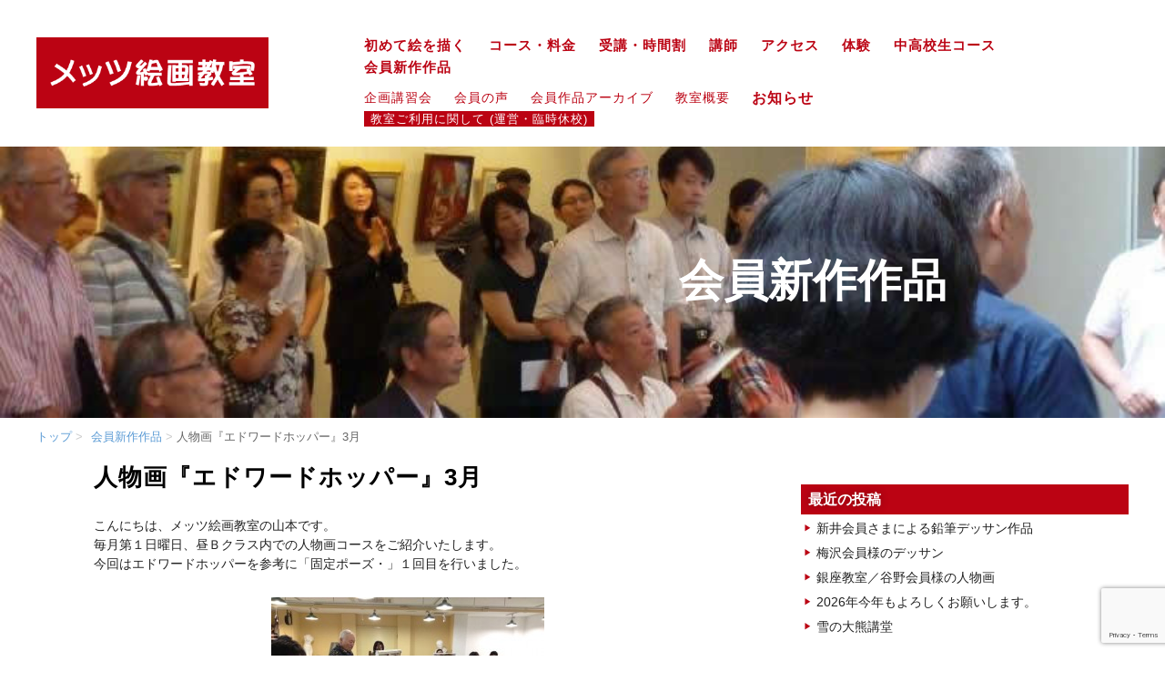

--- FILE ---
content_type: text/html; charset=UTF-8
request_url: https://mets-art.com/archives/3497
body_size: 19812
content:
<!DOCTYPE html>
<!--[if lt IE 7 ]>            <html lang="ja" class="ie6 oldie"><![endif]-->
<!--[if IE 7 ]>               <html lang="ja" class="ie7 oldie"><![endif]-->
<!--[if IE 8 ]>               <html lang="ja" class="ie8 oldie"><![endif]-->
<!--[if (gt IE 8)|!(IE)]><!--><html lang="ja"><!--<![endif]-->
<head>
<meta charset="UTF-8" />
<meta name="viewport" content="width=device-width, initial-scale=1.0">

<!-- title -->
<title>
人物画『エドワードホッパー』3月 ｜ 東京新宿のメッツ絵画教室｜予約制・個別指導で安心</title>

<!-- description -->
<meta name="description" content="こんにちは、メッツ絵画教室の山本です。毎月第１日曜日、昼Ｂクラス内での人物画コースをご紹介いたします。今回はエドワードホッパーを参考に「固定ポーズ・」１回目を行いました。　新宿教室はリニューアルしてアトリエが広くなり、みなさんゆったり制作されていました。　10名の会員さまのほとんどが油絵で描かれていました。　保谷会員さ..." />

<!-- keywords -->
<meta name="keywords" content="人物画『エドワードホッパー』3月, " />



<link rel="stylesheet" href="https://mets-art.com/wp/wp-content/themes/mets-shinjuku/style.css" />
<link rel="stylesheet" href="https://mets-art.com/wp/wp-content/themes/mets-shinjuku/style.php" />
<link rel="stylesheet" href="https://mets-art.com/wp/wp-content/themes/mets-shinjuku/js/slick/slick.css" />
<link rel="stylesheet" href="https://mets-art.com/wp/wp-content/themes/mets-shinjuku/js/slick/slick-theme.css" />
<link rel="stylesheet" href="https://mets-art.com/wp/wp-content/themes/mets-shinjuku/custom.css" />
<link rel="pingback" href="https://mets-art.com/wp/xmlrpc.php" />
<link href="https://use.fontawesome.com/releases/v5.6.1/css/all.css" rel="stylesheet">
<link href="https://fonts.googleapis.com/css?family=Noto+Serif+JP:900|Sawarabi+Mincho&display=swap" rel="stylesheet">
<link rel="alternate" type="application/atom+xml" title="東京新宿のメッツ絵画教室｜予約制・個別指導で安心 Atom Feed" href="https://mets-art.com/feed/atom" />
<link rel="alternate" type="application/rss+xml" title="東京新宿のメッツ絵画教室｜予約制・個別指導で安心 RSS Feed" href="https://mets-art.com/feed" />
<script src="https://mets-art.com/wp/wp-content/themes/mets-shinjuku/js/lib/jquery.js"></script>
<script src="https://mets-art.com/wp/wp-content/themes/mets-shinjuku/js/function.js"></script>

<!--[if lt IE 9]>
<script src="https://mets-art.com/wp/wp-content/themes/mets-shinjuku/js/html5shiv.js"></script>
<![endif]-->


<script type="text/javascript" src="https://ajax.googleapis.com/ajax/libs/jquery/1.5.1/jquery.min.js"></script>
<script type="text/javascript" src="https://mets-art.com/wp/wp-content/themes/mets-shinjuku/js/m5lazydisplay.js"></script>
<!--<script type="text/javascript">
jQuery(function(){
	jQuery("img").m5LazyDisplay();
});
</script>-->


	  <meta name='robots' content='max-image-preview:large' />
	<style>img:is([sizes="auto" i], [sizes^="auto," i]) { contain-intrinsic-size: 3000px 1500px }</style>
	<link rel="alternate" type="application/rss+xml" title="東京新宿のメッツ絵画教室｜予約制・個別指導で安心 &raquo; フィード" href="https://mets-art.com/feed" />
<link rel="alternate" type="application/rss+xml" title="東京新宿のメッツ絵画教室｜予約制・個別指導で安心 &raquo; コメントフィード" href="https://mets-art.com/comments/feed" />
<link rel="alternate" type="application/rss+xml" title="東京新宿のメッツ絵画教室｜予約制・個別指導で安心 &raquo; 人物画『エドワードホッパー』3月 のコメントのフィード" href="https://mets-art.com/archives/3497/feed" />
<script type="text/javascript">
/* <![CDATA[ */
window._wpemojiSettings = {"baseUrl":"https:\/\/s.w.org\/images\/core\/emoji\/16.0.1\/72x72\/","ext":".png","svgUrl":"https:\/\/s.w.org\/images\/core\/emoji\/16.0.1\/svg\/","svgExt":".svg","source":{"concatemoji":"https:\/\/mets-art.com\/wp\/wp-includes\/js\/wp-emoji-release.min.js?ver=6.8.3"}};
/*! This file is auto-generated */
!function(s,n){var o,i,e;function c(e){try{var t={supportTests:e,timestamp:(new Date).valueOf()};sessionStorage.setItem(o,JSON.stringify(t))}catch(e){}}function p(e,t,n){e.clearRect(0,0,e.canvas.width,e.canvas.height),e.fillText(t,0,0);var t=new Uint32Array(e.getImageData(0,0,e.canvas.width,e.canvas.height).data),a=(e.clearRect(0,0,e.canvas.width,e.canvas.height),e.fillText(n,0,0),new Uint32Array(e.getImageData(0,0,e.canvas.width,e.canvas.height).data));return t.every(function(e,t){return e===a[t]})}function u(e,t){e.clearRect(0,0,e.canvas.width,e.canvas.height),e.fillText(t,0,0);for(var n=e.getImageData(16,16,1,1),a=0;a<n.data.length;a++)if(0!==n.data[a])return!1;return!0}function f(e,t,n,a){switch(t){case"flag":return n(e,"\ud83c\udff3\ufe0f\u200d\u26a7\ufe0f","\ud83c\udff3\ufe0f\u200b\u26a7\ufe0f")?!1:!n(e,"\ud83c\udde8\ud83c\uddf6","\ud83c\udde8\u200b\ud83c\uddf6")&&!n(e,"\ud83c\udff4\udb40\udc67\udb40\udc62\udb40\udc65\udb40\udc6e\udb40\udc67\udb40\udc7f","\ud83c\udff4\u200b\udb40\udc67\u200b\udb40\udc62\u200b\udb40\udc65\u200b\udb40\udc6e\u200b\udb40\udc67\u200b\udb40\udc7f");case"emoji":return!a(e,"\ud83e\udedf")}return!1}function g(e,t,n,a){var r="undefined"!=typeof WorkerGlobalScope&&self instanceof WorkerGlobalScope?new OffscreenCanvas(300,150):s.createElement("canvas"),o=r.getContext("2d",{willReadFrequently:!0}),i=(o.textBaseline="top",o.font="600 32px Arial",{});return e.forEach(function(e){i[e]=t(o,e,n,a)}),i}function t(e){var t=s.createElement("script");t.src=e,t.defer=!0,s.head.appendChild(t)}"undefined"!=typeof Promise&&(o="wpEmojiSettingsSupports",i=["flag","emoji"],n.supports={everything:!0,everythingExceptFlag:!0},e=new Promise(function(e){s.addEventListener("DOMContentLoaded",e,{once:!0})}),new Promise(function(t){var n=function(){try{var e=JSON.parse(sessionStorage.getItem(o));if("object"==typeof e&&"number"==typeof e.timestamp&&(new Date).valueOf()<e.timestamp+604800&&"object"==typeof e.supportTests)return e.supportTests}catch(e){}return null}();if(!n){if("undefined"!=typeof Worker&&"undefined"!=typeof OffscreenCanvas&&"undefined"!=typeof URL&&URL.createObjectURL&&"undefined"!=typeof Blob)try{var e="postMessage("+g.toString()+"("+[JSON.stringify(i),f.toString(),p.toString(),u.toString()].join(",")+"));",a=new Blob([e],{type:"text/javascript"}),r=new Worker(URL.createObjectURL(a),{name:"wpTestEmojiSupports"});return void(r.onmessage=function(e){c(n=e.data),r.terminate(),t(n)})}catch(e){}c(n=g(i,f,p,u))}t(n)}).then(function(e){for(var t in e)n.supports[t]=e[t],n.supports.everything=n.supports.everything&&n.supports[t],"flag"!==t&&(n.supports.everythingExceptFlag=n.supports.everythingExceptFlag&&n.supports[t]);n.supports.everythingExceptFlag=n.supports.everythingExceptFlag&&!n.supports.flag,n.DOMReady=!1,n.readyCallback=function(){n.DOMReady=!0}}).then(function(){return e}).then(function(){var e;n.supports.everything||(n.readyCallback(),(e=n.source||{}).concatemoji?t(e.concatemoji):e.wpemoji&&e.twemoji&&(t(e.twemoji),t(e.wpemoji)))}))}((window,document),window._wpemojiSettings);
/* ]]> */
</script>
<style id='wp-emoji-styles-inline-css' type='text/css'>

	img.wp-smiley, img.emoji {
		display: inline !important;
		border: none !important;
		box-shadow: none !important;
		height: 1em !important;
		width: 1em !important;
		margin: 0 0.07em !important;
		vertical-align: -0.1em !important;
		background: none !important;
		padding: 0 !important;
	}
</style>
<link rel='stylesheet' id='wp-block-library-css' href='https://mets-art.com/wp/wp-includes/css/dist/block-library/style.min.css?ver=6.8.3' type='text/css' media='all' />
<style id='classic-theme-styles-inline-css' type='text/css'>
/*! This file is auto-generated */
.wp-block-button__link{color:#fff;background-color:#32373c;border-radius:9999px;box-shadow:none;text-decoration:none;padding:calc(.667em + 2px) calc(1.333em + 2px);font-size:1.125em}.wp-block-file__button{background:#32373c;color:#fff;text-decoration:none}
</style>
<style id='global-styles-inline-css' type='text/css'>
:root{--wp--preset--aspect-ratio--square: 1;--wp--preset--aspect-ratio--4-3: 4/3;--wp--preset--aspect-ratio--3-4: 3/4;--wp--preset--aspect-ratio--3-2: 3/2;--wp--preset--aspect-ratio--2-3: 2/3;--wp--preset--aspect-ratio--16-9: 16/9;--wp--preset--aspect-ratio--9-16: 9/16;--wp--preset--color--black: #000000;--wp--preset--color--cyan-bluish-gray: #abb8c3;--wp--preset--color--white: #ffffff;--wp--preset--color--pale-pink: #f78da7;--wp--preset--color--vivid-red: #cf2e2e;--wp--preset--color--luminous-vivid-orange: #ff6900;--wp--preset--color--luminous-vivid-amber: #fcb900;--wp--preset--color--light-green-cyan: #7bdcb5;--wp--preset--color--vivid-green-cyan: #00d084;--wp--preset--color--pale-cyan-blue: #8ed1fc;--wp--preset--color--vivid-cyan-blue: #0693e3;--wp--preset--color--vivid-purple: #9b51e0;--wp--preset--gradient--vivid-cyan-blue-to-vivid-purple: linear-gradient(135deg,rgba(6,147,227,1) 0%,rgb(155,81,224) 100%);--wp--preset--gradient--light-green-cyan-to-vivid-green-cyan: linear-gradient(135deg,rgb(122,220,180) 0%,rgb(0,208,130) 100%);--wp--preset--gradient--luminous-vivid-amber-to-luminous-vivid-orange: linear-gradient(135deg,rgba(252,185,0,1) 0%,rgba(255,105,0,1) 100%);--wp--preset--gradient--luminous-vivid-orange-to-vivid-red: linear-gradient(135deg,rgba(255,105,0,1) 0%,rgb(207,46,46) 100%);--wp--preset--gradient--very-light-gray-to-cyan-bluish-gray: linear-gradient(135deg,rgb(238,238,238) 0%,rgb(169,184,195) 100%);--wp--preset--gradient--cool-to-warm-spectrum: linear-gradient(135deg,rgb(74,234,220) 0%,rgb(151,120,209) 20%,rgb(207,42,186) 40%,rgb(238,44,130) 60%,rgb(251,105,98) 80%,rgb(254,248,76) 100%);--wp--preset--gradient--blush-light-purple: linear-gradient(135deg,rgb(255,206,236) 0%,rgb(152,150,240) 100%);--wp--preset--gradient--blush-bordeaux: linear-gradient(135deg,rgb(254,205,165) 0%,rgb(254,45,45) 50%,rgb(107,0,62) 100%);--wp--preset--gradient--luminous-dusk: linear-gradient(135deg,rgb(255,203,112) 0%,rgb(199,81,192) 50%,rgb(65,88,208) 100%);--wp--preset--gradient--pale-ocean: linear-gradient(135deg,rgb(255,245,203) 0%,rgb(182,227,212) 50%,rgb(51,167,181) 100%);--wp--preset--gradient--electric-grass: linear-gradient(135deg,rgb(202,248,128) 0%,rgb(113,206,126) 100%);--wp--preset--gradient--midnight: linear-gradient(135deg,rgb(2,3,129) 0%,rgb(40,116,252) 100%);--wp--preset--font-size--small: 13px;--wp--preset--font-size--medium: 20px;--wp--preset--font-size--large: 36px;--wp--preset--font-size--x-large: 42px;--wp--preset--spacing--20: 0.44rem;--wp--preset--spacing--30: 0.67rem;--wp--preset--spacing--40: 1rem;--wp--preset--spacing--50: 1.5rem;--wp--preset--spacing--60: 2.25rem;--wp--preset--spacing--70: 3.38rem;--wp--preset--spacing--80: 5.06rem;--wp--preset--shadow--natural: 6px 6px 9px rgba(0, 0, 0, 0.2);--wp--preset--shadow--deep: 12px 12px 50px rgba(0, 0, 0, 0.4);--wp--preset--shadow--sharp: 6px 6px 0px rgba(0, 0, 0, 0.2);--wp--preset--shadow--outlined: 6px 6px 0px -3px rgba(255, 255, 255, 1), 6px 6px rgba(0, 0, 0, 1);--wp--preset--shadow--crisp: 6px 6px 0px rgba(0, 0, 0, 1);}:where(.is-layout-flex){gap: 0.5em;}:where(.is-layout-grid){gap: 0.5em;}body .is-layout-flex{display: flex;}.is-layout-flex{flex-wrap: wrap;align-items: center;}.is-layout-flex > :is(*, div){margin: 0;}body .is-layout-grid{display: grid;}.is-layout-grid > :is(*, div){margin: 0;}:where(.wp-block-columns.is-layout-flex){gap: 2em;}:where(.wp-block-columns.is-layout-grid){gap: 2em;}:where(.wp-block-post-template.is-layout-flex){gap: 1.25em;}:where(.wp-block-post-template.is-layout-grid){gap: 1.25em;}.has-black-color{color: var(--wp--preset--color--black) !important;}.has-cyan-bluish-gray-color{color: var(--wp--preset--color--cyan-bluish-gray) !important;}.has-white-color{color: var(--wp--preset--color--white) !important;}.has-pale-pink-color{color: var(--wp--preset--color--pale-pink) !important;}.has-vivid-red-color{color: var(--wp--preset--color--vivid-red) !important;}.has-luminous-vivid-orange-color{color: var(--wp--preset--color--luminous-vivid-orange) !important;}.has-luminous-vivid-amber-color{color: var(--wp--preset--color--luminous-vivid-amber) !important;}.has-light-green-cyan-color{color: var(--wp--preset--color--light-green-cyan) !important;}.has-vivid-green-cyan-color{color: var(--wp--preset--color--vivid-green-cyan) !important;}.has-pale-cyan-blue-color{color: var(--wp--preset--color--pale-cyan-blue) !important;}.has-vivid-cyan-blue-color{color: var(--wp--preset--color--vivid-cyan-blue) !important;}.has-vivid-purple-color{color: var(--wp--preset--color--vivid-purple) !important;}.has-black-background-color{background-color: var(--wp--preset--color--black) !important;}.has-cyan-bluish-gray-background-color{background-color: var(--wp--preset--color--cyan-bluish-gray) !important;}.has-white-background-color{background-color: var(--wp--preset--color--white) !important;}.has-pale-pink-background-color{background-color: var(--wp--preset--color--pale-pink) !important;}.has-vivid-red-background-color{background-color: var(--wp--preset--color--vivid-red) !important;}.has-luminous-vivid-orange-background-color{background-color: var(--wp--preset--color--luminous-vivid-orange) !important;}.has-luminous-vivid-amber-background-color{background-color: var(--wp--preset--color--luminous-vivid-amber) !important;}.has-light-green-cyan-background-color{background-color: var(--wp--preset--color--light-green-cyan) !important;}.has-vivid-green-cyan-background-color{background-color: var(--wp--preset--color--vivid-green-cyan) !important;}.has-pale-cyan-blue-background-color{background-color: var(--wp--preset--color--pale-cyan-blue) !important;}.has-vivid-cyan-blue-background-color{background-color: var(--wp--preset--color--vivid-cyan-blue) !important;}.has-vivid-purple-background-color{background-color: var(--wp--preset--color--vivid-purple) !important;}.has-black-border-color{border-color: var(--wp--preset--color--black) !important;}.has-cyan-bluish-gray-border-color{border-color: var(--wp--preset--color--cyan-bluish-gray) !important;}.has-white-border-color{border-color: var(--wp--preset--color--white) !important;}.has-pale-pink-border-color{border-color: var(--wp--preset--color--pale-pink) !important;}.has-vivid-red-border-color{border-color: var(--wp--preset--color--vivid-red) !important;}.has-luminous-vivid-orange-border-color{border-color: var(--wp--preset--color--luminous-vivid-orange) !important;}.has-luminous-vivid-amber-border-color{border-color: var(--wp--preset--color--luminous-vivid-amber) !important;}.has-light-green-cyan-border-color{border-color: var(--wp--preset--color--light-green-cyan) !important;}.has-vivid-green-cyan-border-color{border-color: var(--wp--preset--color--vivid-green-cyan) !important;}.has-pale-cyan-blue-border-color{border-color: var(--wp--preset--color--pale-cyan-blue) !important;}.has-vivid-cyan-blue-border-color{border-color: var(--wp--preset--color--vivid-cyan-blue) !important;}.has-vivid-purple-border-color{border-color: var(--wp--preset--color--vivid-purple) !important;}.has-vivid-cyan-blue-to-vivid-purple-gradient-background{background: var(--wp--preset--gradient--vivid-cyan-blue-to-vivid-purple) !important;}.has-light-green-cyan-to-vivid-green-cyan-gradient-background{background: var(--wp--preset--gradient--light-green-cyan-to-vivid-green-cyan) !important;}.has-luminous-vivid-amber-to-luminous-vivid-orange-gradient-background{background: var(--wp--preset--gradient--luminous-vivid-amber-to-luminous-vivid-orange) !important;}.has-luminous-vivid-orange-to-vivid-red-gradient-background{background: var(--wp--preset--gradient--luminous-vivid-orange-to-vivid-red) !important;}.has-very-light-gray-to-cyan-bluish-gray-gradient-background{background: var(--wp--preset--gradient--very-light-gray-to-cyan-bluish-gray) !important;}.has-cool-to-warm-spectrum-gradient-background{background: var(--wp--preset--gradient--cool-to-warm-spectrum) !important;}.has-blush-light-purple-gradient-background{background: var(--wp--preset--gradient--blush-light-purple) !important;}.has-blush-bordeaux-gradient-background{background: var(--wp--preset--gradient--blush-bordeaux) !important;}.has-luminous-dusk-gradient-background{background: var(--wp--preset--gradient--luminous-dusk) !important;}.has-pale-ocean-gradient-background{background: var(--wp--preset--gradient--pale-ocean) !important;}.has-electric-grass-gradient-background{background: var(--wp--preset--gradient--electric-grass) !important;}.has-midnight-gradient-background{background: var(--wp--preset--gradient--midnight) !important;}.has-small-font-size{font-size: var(--wp--preset--font-size--small) !important;}.has-medium-font-size{font-size: var(--wp--preset--font-size--medium) !important;}.has-large-font-size{font-size: var(--wp--preset--font-size--large) !important;}.has-x-large-font-size{font-size: var(--wp--preset--font-size--x-large) !important;}
:where(.wp-block-post-template.is-layout-flex){gap: 1.25em;}:where(.wp-block-post-template.is-layout-grid){gap: 1.25em;}
:where(.wp-block-columns.is-layout-flex){gap: 2em;}:where(.wp-block-columns.is-layout-grid){gap: 2em;}
:root :where(.wp-block-pullquote){font-size: 1.5em;line-height: 1.6;}
</style>
<link rel='stylesheet' id='contact-form-7-css' href='https://mets-art.com/wp/wp-content/plugins/contact-form-7/includes/css/styles.css?ver=6.1.1' type='text/css' media='all' />
<style id='responsive-menu-inline-css' type='text/css'>
/** This file is major component of this plugin so please don't try to edit here. */
#rmp_menu_trigger-11931 {
  width: 50px;
  height: 50px;
  position: fixed;
  top: 15px;
  border-radius: 3px;
  display: none;
  text-decoration: none;
  right: 5%;
  background: #bb0313;
  transition: transform 0.5s, background-color 0.5s;
}
#rmp_menu_trigger-11931:hover, #rmp_menu_trigger-11931:focus {
  background: #ed858e;
  text-decoration: unset;
}
#rmp_menu_trigger-11931.is-active {
  background: #ed858e;
}
#rmp_menu_trigger-11931 .rmp-trigger-box {
  width: 25px;
  color: #ffffff;
}
#rmp_menu_trigger-11931 .rmp-trigger-icon-active, #rmp_menu_trigger-11931 .rmp-trigger-text-open {
  display: none;
}
#rmp_menu_trigger-11931.is-active .rmp-trigger-icon-active, #rmp_menu_trigger-11931.is-active .rmp-trigger-text-open {
  display: inline;
}
#rmp_menu_trigger-11931.is-active .rmp-trigger-icon-inactive, #rmp_menu_trigger-11931.is-active .rmp-trigger-text {
  display: none;
}
#rmp_menu_trigger-11931 .rmp-trigger-label {
  color: #ffffff;
  pointer-events: none;
  line-height: 13px;
  font-family: inherit;
  font-size: 14px;
  display: inline;
  text-transform: inherit;
}
#rmp_menu_trigger-11931 .rmp-trigger-label.rmp-trigger-label-top {
  display: block;
  margin-bottom: 12px;
}
#rmp_menu_trigger-11931 .rmp-trigger-label.rmp-trigger-label-bottom {
  display: block;
  margin-top: 12px;
}
#rmp_menu_trigger-11931 .responsive-menu-pro-inner {
  display: block;
}
#rmp_menu_trigger-11931 .rmp-trigger-icon-inactive .rmp-font-icon {
  color: #ffffff;
}
#rmp_menu_trigger-11931 .responsive-menu-pro-inner, #rmp_menu_trigger-11931 .responsive-menu-pro-inner::before, #rmp_menu_trigger-11931 .responsive-menu-pro-inner::after {
  width: 25px;
  height: 3px;
  background-color: #ffffff;
  border-radius: 4px;
  position: absolute;
}
#rmp_menu_trigger-11931 .rmp-trigger-icon-active .rmp-font-icon {
  color: #ffffff;
}
#rmp_menu_trigger-11931.is-active .responsive-menu-pro-inner, #rmp_menu_trigger-11931.is-active .responsive-menu-pro-inner::before, #rmp_menu_trigger-11931.is-active .responsive-menu-pro-inner::after {
  background-color: #ffffff;
}
#rmp_menu_trigger-11931:hover .rmp-trigger-icon-inactive .rmp-font-icon {
  color: #ffffff;
}
#rmp_menu_trigger-11931:not(.is-active):hover .responsive-menu-pro-inner, #rmp_menu_trigger-11931:not(.is-active):hover .responsive-menu-pro-inner::before, #rmp_menu_trigger-11931:not(.is-active):hover .responsive-menu-pro-inner::after {
  background-color: #ffffff;
}
#rmp_menu_trigger-11931 .responsive-menu-pro-inner::before {
  top: 5px;
}
#rmp_menu_trigger-11931 .responsive-menu-pro-inner::after {
  bottom: 5px;
}
#rmp_menu_trigger-11931.is-active .responsive-menu-pro-inner::after {
  bottom: 0;
}
/* Hamburger menu styling */
@media screen and (max-width: 640px) {
  /** Menu Title Style */
  /** Menu Additional Content Style */
  .mobile-menu {
    display: none !important;
  }
  #rmp_menu_trigger-11931 {
    display: block;
  }
  #rmp-container-11931 {
    position: fixed;
    top: 0;
    margin: 0;
    transition: transform 0.5s;
    overflow: auto;
    display: block;
    width: 75%;
    background-color: #f3f3f3;
    background-image: url("");
    height: 100%;
    left: 0;
    padding-top: 0px;
    padding-left: 0px;
    padding-bottom: 0px;
    padding-right: 0px;
  }
  #rmp-menu-wrap-11931 {
    padding-top: 0px;
    padding-left: 0px;
    padding-bottom: 0px;
    padding-right: 0px;
    background-color: #d9d9d9;
  }
  #rmp-menu-wrap-11931 .rmp-menu, #rmp-menu-wrap-11931 .rmp-submenu {
    width: 100%;
    box-sizing: border-box;
    margin: 0;
    padding: 0;
  }
  #rmp-menu-wrap-11931 .rmp-submenu-depth-1 .rmp-menu-item-link {
    padding-left: 10%;
  }
  #rmp-menu-wrap-11931 .rmp-submenu-depth-2 .rmp-menu-item-link {
    padding-left: 15%;
  }
  #rmp-menu-wrap-11931 .rmp-submenu-depth-3 .rmp-menu-item-link {
    padding-left: 20%;
  }
  #rmp-menu-wrap-11931 .rmp-submenu-depth-4 .rmp-menu-item-link {
    padding-left: 25%;
  }
  #rmp-menu-wrap-11931 .rmp-submenu.rmp-submenu-open {
    display: block;
  }
  #rmp-menu-wrap-11931 .rmp-menu-item {
    width: 100%;
    list-style: none;
    margin: 0;
  }
  #rmp-menu-wrap-11931 .rmp-menu-item-link {
    height: 40px;
    line-height: 40px;
    font-size: 13px;
    border-bottom: 1px solid #bababa;
    font-family: inherit;
    color: #000000;
    text-align: left;
    background-color: #d9d9d9;
    font-weight: normal;
    letter-spacing: 0px;
    display: block;
    box-sizing: border-box;
    width: 100%;
    text-decoration: none;
    position: relative;
    overflow: hidden;
    transition: background-color 0.5s, border-color 0.5s, 0.5s;
    padding: 0 5%;
    padding-right: 50px;
  }
  #rmp-menu-wrap-11931 .rmp-menu-item-link:after, #rmp-menu-wrap-11931 .rmp-menu-item-link:before {
    display: none;
  }
  #rmp-menu-wrap-11931 .rmp-menu-item-link:hover, #rmp-menu-wrap-11931 .rmp-menu-item-link:focus {
    color: #ffffff;
    border-color: #bababa;
    background-color: #bb0313;
  }
  #rmp-menu-wrap-11931 .rmp-menu-item-link:focus {
    outline: none;
    border-color: unset;
    box-shadow: unset;
  }
  #rmp-menu-wrap-11931 .rmp-menu-item-link .rmp-font-icon {
    height: 40px;
    line-height: 40px;
    margin-right: 10px;
    font-size: 13px;
  }
  #rmp-menu-wrap-11931 .rmp-menu-current-item .rmp-menu-item-link {
    color: #ffffff;
    border-color: #bababa;
    background-color: #bb0313;
  }
  #rmp-menu-wrap-11931 .rmp-menu-current-item .rmp-menu-item-link:hover, #rmp-menu-wrap-11931 .rmp-menu-current-item .rmp-menu-item-link:focus {
    color: #ffffff;
    border-color: #bababa;
    background-color: #c75b64;
  }
  #rmp-menu-wrap-11931 .rmp-menu-subarrow {
    position: absolute;
    top: 0;
    bottom: 0;
    text-align: center;
    overflow: hidden;
    background-size: cover;
    overflow: hidden;
    right: 0;
    border-left-style: solid;
    border-left-color: #bababa;
    border-left-width: 1px;
    height: 40px;
    width: 40px;
    color: #ffffff;
    background-color: #808080;
  }
  #rmp-menu-wrap-11931 .rmp-menu-subarrow svg {
    fill: #ffffff;
  }
  #rmp-menu-wrap-11931 .rmp-menu-subarrow:hover {
    color: #ffffff;
    border-color: #bababa;
    background-color: #a3a3a3;
  }
  #rmp-menu-wrap-11931 .rmp-menu-subarrow:hover svg {
    fill: #ffffff;
  }
  #rmp-menu-wrap-11931 .rmp-menu-subarrow .rmp-font-icon {
    margin-right: unset;
  }
  #rmp-menu-wrap-11931 .rmp-menu-subarrow * {
    vertical-align: middle;
    line-height: 40px;
  }
  #rmp-menu-wrap-11931 .rmp-menu-subarrow-active {
    display: block;
    background-size: cover;
    color: #ffffff;
    border-color: #bababa;
    background-color: #a3a3a3;
  }
  #rmp-menu-wrap-11931 .rmp-menu-subarrow-active svg {
    fill: #ffffff;
  }
  #rmp-menu-wrap-11931 .rmp-menu-subarrow-active:hover {
    color: #ffffff;
    border-color: #bababa;
    background-color: #808080;
  }
  #rmp-menu-wrap-11931 .rmp-menu-subarrow-active:hover svg {
    fill: #ffffff;
  }
  #rmp-menu-wrap-11931 .rmp-submenu {
    display: none;
  }
  #rmp-menu-wrap-11931 .rmp-submenu .rmp-menu-item-link {
    height: 40px;
    line-height: 40px;
    letter-spacing: 0px;
    font-size: 13px;
    border-bottom: 0px solid #1d4354;
    font-family: inherit;
    font-weight: normal;
    color: #fff;
    text-align: left;
    background-color: inherit;
  }
  #rmp-menu-wrap-11931 .rmp-submenu .rmp-menu-item-link:hover, #rmp-menu-wrap-11931 .rmp-submenu .rmp-menu-item-link:focus {
    color: #fff;
    border-color: #1d4354;
    background-color: inherit;
  }
  #rmp-menu-wrap-11931 .rmp-submenu .rmp-menu-current-item .rmp-menu-item-link {
    color: #fff;
    border-color: #1d4354;
    background-color: inherit;
  }
  #rmp-menu-wrap-11931 .rmp-submenu .rmp-menu-current-item .rmp-menu-item-link:hover, #rmp-menu-wrap-11931 .rmp-submenu .rmp-menu-current-item .rmp-menu-item-link:focus {
    color: #fff;
    border-color: #3f3f3f;
    background-color: inherit;
  }
  #rmp-menu-wrap-11931 .rmp-submenu .rmp-menu-subarrow {
    right: 0;
    border-right: unset;
    border-left-style: solid;
    border-left-color: #1d4354;
    border-left-width: 0px;
    height: 39px;
    line-height: 39px;
    width: 40px;
    color: #fff;
    background-color: inherit;
  }
  #rmp-menu-wrap-11931 .rmp-submenu .rmp-menu-subarrow:hover {
    color: #fff;
    border-color: #3f3f3f;
    background-color: inherit;
  }
  #rmp-menu-wrap-11931 .rmp-submenu .rmp-menu-subarrow-active {
    color: #fff;
    border-color: #1d4354;
    background-color: inherit;
  }
  #rmp-menu-wrap-11931 .rmp-submenu .rmp-menu-subarrow-active:hover {
    color: #fff;
    border-color: #3f3f3f;
    background-color: inherit;
  }
  #rmp-menu-wrap-11931 .rmp-menu-item-description {
    margin: 0;
    padding: 5px 5%;
    opacity: 0.8;
    color: #000000;
  }
  #rmp-search-box-11931 {
    display: block;
    padding-top: 0px;
    padding-left: 5%;
    padding-bottom: 0px;
    padding-right: 5%;
  }
  #rmp-search-box-11931 .rmp-search-form {
    margin: 0;
  }
  #rmp-search-box-11931 .rmp-search-box {
    background: #ffffff;
    border: 1px solid #dadada;
    color: #333333;
    width: 100%;
    padding: 0 5%;
    border-radius: 30px;
    height: 45px;
    -webkit-appearance: none;
  }
  #rmp-search-box-11931 .rmp-search-box::placeholder {
    color: #c7c7cd;
  }
  #rmp-search-box-11931 .rmp-search-box:focus {
    background-color: #ffffff;
    outline: 2px solid #dadada;
    color: #333333;
  }
  #rmp-menu-title-11931 {
    background-color: #bb0313;
    color: #ffffff;
    text-align: center;
    font-size: 13px;
    padding-top: 10%;
    padding-left: 5%;
    padding-bottom: 0%;
    padding-right: 5%;
    font-weight: 400;
    transition: background-color 0.5s, border-color 0.5s, color 0.5s;
  }
  #rmp-menu-title-11931:hover {
    background-color: #ed858e;
    color: #ffffff;
  }
  #rmp-menu-title-11931 > .rmp-menu-title-link {
    color: #ffffff;
    width: 100%;
    background-color: unset;
    text-decoration: none;
  }
  #rmp-menu-title-11931 > .rmp-menu-title-link:hover {
    color: #ffffff;
  }
  #rmp-menu-title-11931 .rmp-font-icon {
    font-size: 13px;
  }
  #rmp-menu-additional-content-11931 {
    padding-top: 0px;
    padding-left: 5%;
    padding-bottom: 0px;
    padding-right: 5%;
    color: #000000;
    text-align: center;
    font-size: 16px;
  }
}
/**
This file contents common styling of menus.
*/
.rmp-container {
  display: none;
  visibility: visible;
  padding: 0px 0px 0px 0px;
  z-index: 99998;
  transition: all 0.3s;
  /** Scrolling bar in menu setting box **/
}
.rmp-container.rmp-fade-top, .rmp-container.rmp-fade-left, .rmp-container.rmp-fade-right, .rmp-container.rmp-fade-bottom {
  display: none;
}
.rmp-container.rmp-slide-left, .rmp-container.rmp-push-left {
  transform: translateX(-100%);
  -ms-transform: translateX(-100%);
  -webkit-transform: translateX(-100%);
  -moz-transform: translateX(-100%);
}
.rmp-container.rmp-slide-left.rmp-menu-open, .rmp-container.rmp-push-left.rmp-menu-open {
  transform: translateX(0);
  -ms-transform: translateX(0);
  -webkit-transform: translateX(0);
  -moz-transform: translateX(0);
}
.rmp-container.rmp-slide-right, .rmp-container.rmp-push-right {
  transform: translateX(100%);
  -ms-transform: translateX(100%);
  -webkit-transform: translateX(100%);
  -moz-transform: translateX(100%);
}
.rmp-container.rmp-slide-right.rmp-menu-open, .rmp-container.rmp-push-right.rmp-menu-open {
  transform: translateX(0);
  -ms-transform: translateX(0);
  -webkit-transform: translateX(0);
  -moz-transform: translateX(0);
}
.rmp-container.rmp-slide-top, .rmp-container.rmp-push-top {
  transform: translateY(-100%);
  -ms-transform: translateY(-100%);
  -webkit-transform: translateY(-100%);
  -moz-transform: translateY(-100%);
}
.rmp-container.rmp-slide-top.rmp-menu-open, .rmp-container.rmp-push-top.rmp-menu-open {
  transform: translateY(0);
  -ms-transform: translateY(0);
  -webkit-transform: translateY(0);
  -moz-transform: translateY(0);
}
.rmp-container.rmp-slide-bottom, .rmp-container.rmp-push-bottom {
  transform: translateY(100%);
  -ms-transform: translateY(100%);
  -webkit-transform: translateY(100%);
  -moz-transform: translateY(100%);
}
.rmp-container.rmp-slide-bottom.rmp-menu-open, .rmp-container.rmp-push-bottom.rmp-menu-open {
  transform: translateX(0);
  -ms-transform: translateX(0);
  -webkit-transform: translateX(0);
  -moz-transform: translateX(0);
}
.rmp-container::-webkit-scrollbar {
  width: 0px;
}
.rmp-container ::-webkit-scrollbar-track {
  box-shadow: inset 0 0 5px transparent;
}
.rmp-container ::-webkit-scrollbar-thumb {
  background: transparent;
}
.rmp-container ::-webkit-scrollbar-thumb:hover {
  background: transparent;
}
.rmp-container .rmp-menu-wrap .rmp-menu {
  transition: none;
  border-radius: 0;
  box-shadow: none;
  background: none;
  border: 0;
  bottom: auto;
  box-sizing: border-box;
  clip: auto;
  color: #666;
  display: block;
  float: none;
  font-family: inherit;
  font-size: 14px;
  height: auto;
  left: auto;
  line-height: 1.7;
  list-style-type: none;
  margin: 0;
  min-height: auto;
  max-height: none;
  opacity: 1;
  outline: none;
  overflow: visible;
  padding: 0;
  position: relative;
  pointer-events: auto;
  right: auto;
  text-align: left;
  text-decoration: none;
  text-indent: 0;
  text-transform: none;
  transform: none;
  top: auto;
  visibility: inherit;
  width: auto;
  word-wrap: break-word;
  white-space: normal;
}
.rmp-container .rmp-menu-additional-content {
  display: block;
  word-break: break-word;
}
.rmp-container .rmp-menu-title {
  display: flex;
  flex-direction: column;
}
.rmp-container .rmp-menu-title .rmp-menu-title-image {
  max-width: 100%;
  margin-bottom: 15px;
  display: block;
  margin: auto;
  margin-bottom: 15px;
}
button.rmp_menu_trigger {
  z-index: 999999;
  overflow: hidden;
  outline: none;
  border: 0;
  display: none;
  margin: 0;
  transition: transform 0.5s, background-color 0.5s;
  padding: 0;
}
button.rmp_menu_trigger .responsive-menu-pro-inner::before, button.rmp_menu_trigger .responsive-menu-pro-inner::after {
  content: "";
  display: block;
}
button.rmp_menu_trigger .responsive-menu-pro-inner::before {
  top: 10px;
}
button.rmp_menu_trigger .responsive-menu-pro-inner::after {
  bottom: 10px;
}
button.rmp_menu_trigger .rmp-trigger-box {
  width: 40px;
  display: inline-block;
  position: relative;
  pointer-events: none;
  vertical-align: super;
}
.admin-bar .rmp-container, .admin-bar .rmp_menu_trigger {
  margin-top: 32px !important;
}
@media screen and (max-width: 782px) {
  .admin-bar .rmp-container, .admin-bar .rmp_menu_trigger {
    margin-top: 46px !important;
  }
}
/*  Menu Trigger Boring Animation */
.rmp-menu-trigger-boring .responsive-menu-pro-inner {
  transition-property: none;
}
.rmp-menu-trigger-boring .responsive-menu-pro-inner::after, .rmp-menu-trigger-boring .responsive-menu-pro-inner::before {
  transition-property: none;
}
.rmp-menu-trigger-boring.is-active .responsive-menu-pro-inner {
  transform: rotate(45deg);
}
.rmp-menu-trigger-boring.is-active .responsive-menu-pro-inner:before {
  top: 0;
  opacity: 0;
}
.rmp-menu-trigger-boring.is-active .responsive-menu-pro-inner:after {
  bottom: 0;
  transform: rotate(-90deg);
}

</style>
<link rel='stylesheet' id='dashicons-css' href='https://mets-art.com/wp/wp-includes/css/dashicons.min.css?ver=6.8.3' type='text/css' media='all' />
<link rel='stylesheet' id='wp-lightbox-2.min.css-css' href='https://mets-art.com/wp/wp-content/plugins/wp-lightbox-2/styles/lightbox.min.css?ver=1.3.4' type='text/css' media='all' />
<link rel='stylesheet' id='wp-pagenavi-css' href='https://mets-art.com/wp/wp-content/plugins/wp-pagenavi/pagenavi-css.css?ver=2.70' type='text/css' media='all' />
<!--n2css--><!--n2js--><script type="text/javascript" src="https://mets-art.com/wp/wp-includes/js/jquery/jquery.min.js?ver=3.7.1" id="jquery-core-js"></script>
<script type="text/javascript" src="https://mets-art.com/wp/wp-includes/js/jquery/jquery-migrate.min.js?ver=3.4.1" id="jquery-migrate-js"></script>
<script type="text/javascript" id="rmp_menu_scripts-js-extra">
/* <![CDATA[ */
var rmp_menu = {"ajaxURL":"https:\/\/mets-art.com\/wp\/wp-admin\/admin-ajax.php","wp_nonce":"85eebc49a4","menu":[{"menu_theme":"Default","theme_type":"default","theme_location_menu":"0","submenu_submenu_arrow_width":"40","submenu_submenu_arrow_width_unit":"px","submenu_submenu_arrow_height":"39","submenu_submenu_arrow_height_unit":"px","submenu_arrow_position":"right","submenu_sub_arrow_background_colour":"","submenu_sub_arrow_background_hover_colour":"","submenu_sub_arrow_background_colour_active":"","submenu_sub_arrow_background_hover_colour_active":"","submenu_sub_arrow_border_width":"","submenu_sub_arrow_border_width_unit":"px","submenu_sub_arrow_border_colour":"#1d4354","submenu_sub_arrow_border_hover_colour":"#3f3f3f","submenu_sub_arrow_border_colour_active":"#1d4354","submenu_sub_arrow_border_hover_colour_active":"#3f3f3f","submenu_sub_arrow_shape_colour":"#fff","submenu_sub_arrow_shape_hover_colour":"#fff","submenu_sub_arrow_shape_colour_active":"#fff","submenu_sub_arrow_shape_hover_colour_active":"#fff","use_header_bar":"off","header_bar_items_order":{"logo":"off","title":"on","additional content":"off","menu":"on","search":"off"},"header_bar_title":"Responsive Menu","header_bar_html_content":"","header_bar_logo":"","header_bar_logo_link":"","header_bar_logo_width":"","header_bar_logo_width_unit":"%","header_bar_logo_height":"","header_bar_logo_height_unit":"px","header_bar_height":"80","header_bar_height_unit":"px","header_bar_padding":{"top":"0px","right":"5%","bottom":"0px","left":"5%"},"header_bar_font":"","header_bar_font_size":"14","header_bar_font_size_unit":"px","header_bar_text_color":"#ffffff","header_bar_background_color":"#1d4354","header_bar_breakpoint":"8000","header_bar_position_type":"fixed","header_bar_adjust_page":"on","header_bar_scroll_enable":"off","header_bar_scroll_background_color":"#36bdf6","mobile_breakpoint":"600","tablet_breakpoint":"640","transition_speed":"0.5","sub_menu_speed":"0.2","show_menu_on_page_load":"off","menu_disable_scrolling":"off","menu_overlay":"off","menu_overlay_colour":"rgba(0,0,0,0.7)","desktop_menu_width":"","desktop_menu_width_unit":"%","desktop_menu_positioning":"absolute","desktop_menu_side":"left","desktop_menu_to_hide":"","use_current_theme_location":"off","mega_menu":{"225":"off","227":"off","229":"off","228":"off","226":"off"},"desktop_submenu_open_animation":"none","desktop_submenu_open_animation_speed":"100ms","desktop_submenu_open_on_click":"off","desktop_menu_hide_and_show":"off","menu_name":"Default Menu","menu_to_use":"9","different_menu_for_mobile":"off","menu_to_use_in_mobile":"main-menu","use_mobile_menu":"on","use_tablet_menu":"on","use_desktop_menu":"off","menu_display_on":"all-pages","menu_to_hide":".mobile-menu","submenu_descriptions_on":"off","custom_walker":"","menu_background_colour":"#d9d9d9","menu_depth":"5","smooth_scroll_on":"off","smooth_scroll_speed":"500","menu_font_icons":{"id":["225"],"icon":[""]},"menu_links_height":"40","menu_links_height_unit":"px","menu_links_line_height":"40","menu_links_line_height_unit":"px","menu_depth_0":"5","menu_depth_0_unit":"%","menu_font_size":"13","menu_font_size_unit":"px","menu_font":"","menu_font_weight":"normal","menu_text_alignment":"left","menu_text_letter_spacing":"","menu_word_wrap":"off","menu_link_colour":"#000000","menu_link_hover_colour":"#ffffff","menu_current_link_colour":"#ffffff","menu_current_link_hover_colour":"#ffffff","menu_item_background_colour":"#d9d9d9","menu_item_background_hover_colour":"#bb0313","menu_current_item_background_colour":"#bb0313","menu_current_item_background_hover_colour":"#c75b64","menu_border_width":"1","menu_border_width_unit":"px","menu_item_border_colour":"#bababa","menu_item_border_colour_hover":"#bababa","menu_current_item_border_colour":"#bababa","menu_current_item_border_hover_colour":"#bababa","submenu_links_height":"40","submenu_links_height_unit":"px","submenu_links_line_height":"40","submenu_links_line_height_unit":"px","menu_depth_side":"left","menu_depth_1":"10","menu_depth_1_unit":"%","menu_depth_2":"15","menu_depth_2_unit":"%","menu_depth_3":"20","menu_depth_3_unit":"%","menu_depth_4":"25","menu_depth_4_unit":"%","submenu_item_background_colour":"","submenu_item_background_hover_colour":"","submenu_current_item_background_colour":"","submenu_current_item_background_hover_colour":"","submenu_border_width":"","submenu_border_width_unit":"px","submenu_item_border_colour":"#1d4354","submenu_item_border_colour_hover":"#1d4354","submenu_current_item_border_colour":"#1d4354","submenu_current_item_border_hover_colour":"#3f3f3f","submenu_font_size":"13","submenu_font_size_unit":"px","submenu_font":"","submenu_font_weight":"normal","submenu_text_letter_spacing":"","submenu_text_alignment":"left","submenu_link_colour":"#fff","submenu_link_hover_colour":"#fff","submenu_current_link_colour":"#fff","submenu_current_link_hover_colour":"#fff","inactive_arrow_shape":"\u25bc","active_arrow_shape":"\u25b2","inactive_arrow_font_icon":"","active_arrow_font_icon":"","inactive_arrow_image":"","active_arrow_image":"","submenu_arrow_width":"40","submenu_arrow_width_unit":"px","submenu_arrow_height":"40","submenu_arrow_height_unit":"px","arrow_position":"right","menu_sub_arrow_shape_colour":"#ffffff","menu_sub_arrow_shape_hover_colour":"#ffffff","menu_sub_arrow_shape_colour_active":"#ffffff","menu_sub_arrow_shape_hover_colour_active":"#ffffff","menu_sub_arrow_border_width":"1","menu_sub_arrow_border_width_unit":"px","menu_sub_arrow_border_colour":"#bababa","menu_sub_arrow_border_hover_colour":"#bababa","menu_sub_arrow_border_colour_active":"#bababa","menu_sub_arrow_border_hover_colour_active":"#bababa","menu_sub_arrow_background_colour":"#808080","menu_sub_arrow_background_hover_colour":"#a3a3a3","menu_sub_arrow_background_colour_active":"#a3a3a3","menu_sub_arrow_background_hover_colour_active":"#808080","fade_submenus":"off","fade_submenus_side":"left","fade_submenus_delay":"100","fade_submenus_speed":"500","use_slide_effect":"off","slide_effect_back_to_text":"Back","accordion_animation":"off","auto_expand_all_submenus":"off","auto_expand_current_submenus":"off","menu_item_click_to_trigger_submenu":"off","button_width":"50","button_width_unit":"px","button_height":"50","button_height_unit":"px","button_background_colour":"#bb0313","button_background_colour_hover":"#ed858e","button_background_colour_active":"#ed858e","toggle_button_border_radius":"3","button_transparent_background":"off","button_left_or_right":"right","button_position_type":"fixed","button_distance_from_side":"5","button_distance_from_side_unit":"%","button_top":"15","button_top_unit":"px","button_push_with_animation":"off","button_click_animation":"boring","button_line_margin":"5","button_line_margin_unit":"px","button_line_width":"25","button_line_width_unit":"px","button_line_height":"3","button_line_height_unit":"px","button_line_colour":"#ffffff","button_line_colour_hover":"#ffffff","button_line_colour_active":"#ffffff","button_font_icon":"","button_font_icon_when_clicked":"","button_image":"","button_image_when_clicked":"","button_title":"","button_title_open":"","button_title_position":"left","menu_container_columns":"","button_font":"","button_font_size":"14","button_font_size_unit":"px","button_title_line_height":"13","button_title_line_height_unit":"px","button_text_colour":"#ffffff","button_trigger_type_click":"on","button_trigger_type_hover":"off","button_click_trigger":"#responsive-menu-button","items_order":{"title":"on","menu":"on","search":"on","additional content":"on"},"menu_title":"","menu_title_link":"","menu_title_link_location":"_self","menu_title_image":"","menu_title_font_icon":"","menu_title_section_padding":{"top":"10%","right":"5%","bottom":"0%","left":"5%"},"menu_title_background_colour":"#bb0313","menu_title_background_hover_colour":"#ed858e","menu_title_font_size":"13","menu_title_font_size_unit":"px","menu_title_alignment":"center","menu_title_font_weight":"400","menu_title_font_family":"","menu_title_colour":"#ffffff","menu_title_hover_colour":"#ffffff","menu_title_image_width":"","menu_title_image_width_unit":"%","menu_title_image_height":"","menu_title_image_height_unit":"px","menu_additional_content":"","menu_additional_section_padding":{"top":"0px","right":"5%","bottom":"0px","left":"5%"},"menu_additional_content_font_size":"16","menu_additional_content_font_size_unit":"px","menu_additional_content_alignment":"center","menu_additional_content_colour":"#000000","menu_search_box_text":"Search","menu_search_box_code":"","menu_search_section_padding":{"top":"0px","right":"5%","bottom":"0px","left":"5%"},"menu_search_box_height":"45","menu_search_box_height_unit":"px","menu_search_box_border_radius":"30","menu_search_box_text_colour":"#333333","menu_search_box_background_colour":"#ffffff","menu_search_box_placeholder_colour":"#c7c7cd","menu_search_box_border_colour":"#dadada","menu_section_padding":{"top":"0px","right":"0px","bottom":"0px","left":"0px"},"menu_width":"75","menu_width_unit":"%","menu_maximum_width":"","menu_maximum_width_unit":"px","menu_minimum_width":"","menu_minimum_width_unit":"px","menu_auto_height":"off","menu_container_padding":{"top":"0px","right":"0px","bottom":"0px","left":"0px"},"menu_container_background_colour":"#f3f3f3","menu_background_image":"","animation_type":"slide","menu_appear_from":"left","animation_speed":"0.5","page_wrapper":"","menu_close_on_body_click":"on","menu_close_on_scroll":"off","menu_close_on_link_click":"off","enable_touch_gestures":"off","hamburger_position_selector":"","menu_id":11931,"active_toggle_contents":"\u25b2","inactive_toggle_contents":"\u25bc"}]};
/* ]]> */
</script>
<script type="text/javascript" src="https://mets-art.com/wp/wp-content/plugins/responsive-menu/v4.0.0/assets/js/rmp-menu.js?ver=4.6.0" id="rmp_menu_scripts-js"></script>
<link rel="https://api.w.org/" href="https://mets-art.com/wp-json/" /><link rel="alternate" title="JSON" type="application/json" href="https://mets-art.com/wp-json/wp/v2/posts/3497" /><link rel="EditURI" type="application/rsd+xml" title="RSD" href="https://mets-art.com/wp/xmlrpc.php?rsd" />
<meta name="generator" content="WordPress 6.8.3" />
<link rel="canonical" href="https://mets-art.com/archives/3497" />
<link rel='shortlink' href='https://mets-art.com/?p=3497' />
<link rel="alternate" title="oEmbed (JSON)" type="application/json+oembed" href="https://mets-art.com/wp-json/oembed/1.0/embed?url=https%3A%2F%2Fmets-art.com%2Farchives%2F3497" />
<link rel="alternate" title="oEmbed (XML)" type="text/xml+oembed" href="https://mets-art.com/wp-json/oembed/1.0/embed?url=https%3A%2F%2Fmets-art.com%2Farchives%2F3497&#038;format=xml" />
<style type="text/css" id="custom-background-css">
body.custom-background { background-color: #ffffff; }
</style>
	<link rel="icon" href="https://mets-art.com/wp/wp-content/uploads/2022/06/cropped-favicon-32x32.png" sizes="32x32" />
<link rel="icon" href="https://mets-art.com/wp/wp-content/uploads/2022/06/cropped-favicon-192x192.png" sizes="192x192" />
<link rel="apple-touch-icon" href="https://mets-art.com/wp/wp-content/uploads/2022/06/cropped-favicon-180x180.png" />
<meta name="msapplication-TileImage" content="https://mets-art.com/wp/wp-content/uploads/2022/06/cropped-favicon-270x270.png" />
		<style type="text/css" id="wp-custom-css">
			/*
ここに独自の CSS を追加することができます。

詳しくは上のヘルプアイコンをクリックしてください。
*/
span.wpcf7-list-item {display: block;}		</style>
		<link rel="stylesheet" href="https://mets-art.com/wp/wp-content/themes/mets-shinjuku/responsive.css" /><!-- Google Tag Manager -->
<script>(function(w,d,s,l,i){w[l]=w[l]||[];w[l].push({'gtm.start':
new Date().getTime(),event:'gtm.js'});var f=d.getElementsByTagName(s)[0],
j=d.createElement(s),dl=l!='dataLayer'?'&l='+l:'';j.async=true;j.src=
'https://www.googletagmanager.com/gtm.js?id='+i+dl;f.parentNode.insertBefore(j,f);
})(window,document,'script','dataLayer','GTM-MWD4CB7');</script>
<!-- End Google Tag Manager -->



</head>

<body itemscope itemtype="https://schema.org/WebPage" class="wp-singular post-template-default single single-post postid-3497 single-format-standard custom-background wp-theme-mets-shinjuku">

<div class="wrapper right_sidebar" id="wrapper">
<div class="wrapper-inner">

    <!-- Google Tag Manager (noscript) -->
<noscript><iframe src="https://www.googletagmanager.com/ns.html?id=GTM-MWD4CB7"
height="0" width="0" style="display:none;visibility:hidden"></iframe></noscript>
<!-- End Google Tag Manager (noscript) -->

<header class="banner" role="banner">
<div class="banner-flex">
	<div class="banner-inner">
    				<a href="https://mets-art.com/" class="top-a-logo"><img class="header-image" src="https://mets-art.com/wp/wp-content/uploads/2019/09/logo_wi.png" alt="" /></a>
				<nav class="headernavi">
			<div class="headernavi1">
			<div class="headernavi-inner"><ul id="menu-header1" class="menu"><li id="menu-item-9515" class="menu-item menu-item-type-post_type menu-item-object-page menu-item-9515"><a href="https://mets-art.com/hajimete">初めて絵を描く</a></li>
<li id="menu-item-9571" class="menu-item menu-item-type-post_type menu-item-object-page menu-item-9571"><a href="https://mets-art.com/course">コース・料金</a></li>
<li id="menu-item-6303" class="menu-item menu-item-type-post_type menu-item-object-page menu-item-6303"><a href="https://mets-art.com/juko">受講・時間割</a></li>
<li id="menu-item-6305" class="menu-item menu-item-type-post_type menu-item-object-page menu-item-6305"><a href="https://mets-art.com/koushi">講師</a></li>
<li id="menu-item-6304" class="menu-item menu-item-type-post_type menu-item-object-page menu-item-6304"><a href="https://mets-art.com/access">アクセス</a></li>
<li id="menu-item-9516" class="menu-item menu-item-type-post_type menu-item-object-page menu-item-9516"><a href="https://mets-art.com/taiken">体験</a></li>
<li id="menu-item-12499" class="menu-item menu-item-type-post_type menu-item-object-page menu-item-12499"><a href="https://mets-art.com/course/junior">中高校生コース</a></li>
<li id="menu-item-9517" class="menu-item menu-item-type-taxonomy menu-item-object-category current-post-ancestor current-menu-parent current-post-parent menu-item-9517"><a href="https://mets-art.com/archives/category/blog">会員新作作品</a></li>
</ul></div>			</div>
			
			<div class="headernavi2">
			<div class="headernavi-inner"><ul id="menu-header2" class="menu"><li id="menu-item-6401" class="menu-item menu-item-type-post_type menu-item-object-page menu-item-6401"><a href="https://mets-art.com/kikaku">企画講習会</a></li>
<li id="menu-item-6308" class="menu-item menu-item-type-post_type menu-item-object-page menu-item-6308"><a href="https://mets-art.com/review">会員の声</a></li>
<li id="menu-item-6309" class="menu-item menu-item-type-post_type menu-item-object-page menu-item-6309"><a href="https://mets-art.com/sakuhin">会員作品アーカイブ</a></li>
<li id="menu-item-6311" class="menu-item menu-item-type-post_type menu-item-object-page menu-item-6311"><a href="https://mets-art.com/class">教室概要</a></li>
<li id="menu-item-10836" class="menu-item menu-item-type-custom menu-item-object-custom menu-item-10836"><a href="/#top-news">お知らせ　</a></li>
<li id="menu-item-10799" class="menu-item menu-item-type-post_type menu-item-object-page menu-item-10799"><a href="https://mets-art.com/regarding-use">教室ご利用に関して (運営・臨時休校)</a></li>
</ul></div>			</div>
		</nav>
	</div>
	<div class="top-news-box"><a href="https://mets-art.com/#top-news" class="ssc-in640 top-news-btn">お知らせ</a></div>
</div>
</header>

		<div class="blog-top-main">
				<img src="https://mets-art.com/wp/wp-content/themes/mets-shinjuku/img/bg_blog-main.jpg" ?>
			<div>
				<p>会員新作作品</p>
			</div>
		</div>    

    <div class="container" id="container">
    <div class="container-inner">

    <div itemprop="breadcrumb" class="breadcrumb"><ol><li><a href="/">トップ</a></li><li><a href="https://mets-art.com/archives/category/blog">会員新作作品</a>人物画『エドワードホッパー』3月</li></ol></div>

        <div class="contents" id="contents">
        <div class="contents-inner">

            <div class="main" id="main" role="main">
            <div class="main-inner">

                <!-- ▽投稿 -->
                                    <article id="post-3497" class="entry post-3497 post type-post status-publish format-standard hentry category-blog" role="article" itemscope itemtype="https://schema.org/BlogPosting">
                        <header class="entry-header">
                            <h1 class="entry-title" itemprop="headline"><span class="deco">
                                                                人物画『エドワードホッパー』3月                                                            </span></h1>
                        </header>
                        
                        <section class="entry-content" itemprop="articleBody">
						<p>こんにちは、メッツ絵画教室の山本です。<br />
毎月第１日曜日、昼Ｂクラス内での人物画コースをご紹介いたします。<br />
今回はエドワードホッパーを参考に「固定ポーズ・」１回目を行いました。<br />
　<br />
<a href="https://mets-art.com/wp/wp-content/uploads/2014/04/20140426_01.jpg" rel="lightbox[photo]" title="新宿教室はリニューアルしてアトリエが広くなり、みなさんゆったり制作されていました。"><img fetchpriority="high" decoding="async" src="https://mets-art.com/wp/wp-content/uploads/2014/04/20140426_01-300x224.jpg" alt="" title="20140426_01" width="300" height="224" class="aligncenter size-medium wp-image-3513" /></a><br />
新宿教室はリニューアルしてアトリエが広くなり、みなさんゆったり制作されていました。<br />
　<br />
<a href="https://mets-art.com/wp/wp-content/uploads/2014/04/20140426_02.jpg" rel="lightbox[photo]" title="10名の会員さまのほとんどが油絵で描かれていました。"><img decoding="async" src="https://mets-art.com/wp/wp-content/uploads/2014/04/20140426_02-300x224.jpg" alt="" title="20140426_02" width="300" height="224" class="aligncenter size-medium wp-image-3514" /></a><br />
10名の会員さまのほとんどが油絵で描かれていました。<br />
　<br />
<a href="https://mets-art.com/wp/wp-content/uploads/2014/04/20140426_03.jpg" rel="lightbox[photo]" title="保谷会員さま
初めての人物コース参加でしたが、入会して半年間、鍛えたデッサン力がしっかりと発揮されていますね。次回は右上の余白を埋めて完成度を高められると良いでしょう。"><img decoding="async" src="https://mets-art.com/wp/wp-content/uploads/2014/04/20140426_03-224x300.jpg" alt="" title="20140426_03" width="224" height="300" class="aligncenter size-medium wp-image-3515" /></a><br />
保谷会員さま<br />
初めての人物コース参加でしたが、入会して半年間、鍛えたデッサン力がしっかりと発揮されていますね。次回は右上の余白を埋めて完成度を高められると良いでしょう。<br />
　<br />
<a href="https://mets-art.com/wp/wp-content/uploads/2014/04/20140426_04.jpg" rel="lightbox[photo]" title="冨田会員さま
真横からのアングルなので、肩の奥行きを出すのが難しい位置になりますが身体全体の骨格をよく捉えられています。丁寧に進められることができるので、椅子やランプを完成させて三ヶ月間じっくり仕上げていきましょう。"><img loading="lazy" decoding="async" src="https://mets-art.com/wp/wp-content/uploads/2014/04/20140426_04-224x300.jpg" alt="" title="20140426_04" width="224" height="300" class="aligncenter size-medium wp-image-3516" /></a><br />
冨田会員さま<br />
真横からのアングルなので、肩の奥行きを出すのが難しい位置になりますが身体全体の骨格をよく捉えられています。丁寧に進められることができるので、椅子やランプを完成させて三ヶ月間じっくり仕上げていきましょう。<br />
　<br />
<a href="https://mets-art.com/wp/wp-content/uploads/2014/04/20140426_05.jpg" rel="lightbox[photo]" title="山下会員さま
真正面からの難しい位置ですが頭から足先までしっかり描ききれました。この下書きを完成された後に新たにキャンバスで描く予定です。どのような色になるか楽しみですね。"><img loading="lazy" decoding="async" src="https://mets-art.com/wp/wp-content/uploads/2014/04/20140426_05-224x300.jpg" alt="" title="20140426_05" width="224" height="300" class="aligncenter size-medium wp-image-3517" /></a><br />
山下会員さま<br />
真正面からの難しい位置ですが頭から足先までしっかり描ききれました。この下書きを完成された後に新たにキャンバスで描く予定です。どのような色になるか楽しみですね。<br />
　<br />
<a href="https://mets-art.com/wp/wp-content/uploads/2014/04/20140426_06.jpg" rel="lightbox[photo]" title="沖野会員さま
構図は上手に納まりましたが人体の形が角ばってしまいました。モデルさんの持った雰囲気や生きた人間らしさが出てくると良いですね。"><img loading="lazy" decoding="async" src="https://mets-art.com/wp/wp-content/uploads/2014/04/20140426_06-300x224.jpg" alt="" title="20140426_06" width="300" height="224" class="aligncenter size-medium wp-image-3518" /></a><br />
沖野会員さま<br />
構図は上手に納まりましたが人体の形が角ばってしまいました。モデルさんの持った雰囲気や生きた人間らしさが出てくると良いですね。<br />
　<br />
<a href="https://mets-art.com/wp/wp-content/uploads/2014/04/20140426_07.jpg" rel="lightbox[photo]" title="種岡会員さま
個性的な描き方をされていて好感が持てますが赤茶色と水色の組合せがより空間を感じにくくさせています。パレットの上で絵具を混色した色を使うと良いでしょう。"><img loading="lazy" decoding="async" src="https://mets-art.com/wp/wp-content/uploads/2014/04/20140426_07-300x224.jpg" alt="" title="20140426_07" width="300" height="224" class="aligncenter size-medium wp-image-3519" /></a><br />
種岡会員さま<br />
個性的な描き方をされていて好感が持てますが赤茶色と水色の組合せがより空間を感じにくくさせています。パレットの上で絵具を混色した色を使うと良いでしょう。<br />
　<br />
<a href="https://mets-art.com/wp/wp-content/uploads/2014/04/20140426_08.jpg" rel="lightbox[photo]" title="佐野会員さま
クロッキー力が生かされ、速い段階で構図や形を決めることができていますが、色の組合せが単調なので、絵の中で表現したいものを絞り、完成図を決めて進めていきましょう。"><img loading="lazy" decoding="async" src="https://mets-art.com/wp/wp-content/uploads/2014/04/20140426_08-224x300.jpg" alt="" title="20140426_08" width="224" height="300" class="aligncenter size-medium wp-image-3520" /></a><br />
佐野会員さま<br />
クロッキー力が生かされ、速い段階で構図や形を決めることができていますが、色の組合せが単調なので、絵の中で表現したいものを絞り、完成図を決めて進めていきましょう。<br />
　<br />
<a href="https://mets-art.com/wp/wp-content/uploads/2014/04/20140426_09.jpg" rel="lightbox[photo]" title="森会員さま
描きだしに様々な色を画面に配置させているのが良いですね。現実にはない世界を絵でどう表現されるのか楽しみですね。"><img loading="lazy" decoding="async" src="https://mets-art.com/wp/wp-content/uploads/2014/04/20140426_09-300x224.jpg" alt="" title="20140426_09" width="300" height="224" class="aligncenter size-medium wp-image-3521" /></a><br />
森会員さま<br />
描きだしに様々な色を画面に配置させているのが良いですね。現実にはない世界を絵でどう表現されるのか楽しみですね。<br />
　<br />
<a href="https://mets-art.com/wp/wp-content/uploads/2014/04/20140426_10.jpg" rel="lightbox[photo]" title="西岡会員さま
ランプを中心にした構図となりました。人物やインテリアを描きならも空間をどのように演出できるかが重要です。モチーフと同じように背景も進められると良いですね。"><img loading="lazy" decoding="async" src="https://mets-art.com/wp/wp-content/uploads/2014/04/20140426_10-300x224.jpg" alt="" title="20140426_10" width="300" height="224" class="aligncenter size-medium wp-image-3522" /></a><br />
西岡会員さま<br />
ランプを中心にした構図となりました。人物やインテリアを描きならも空間をどのように演出できるかが重要です。モチーフと同じように背景も進められると良いですね。<br />
　<br />
<a href="https://mets-art.com/wp/wp-content/uploads/2014/04/20140426_11.jpg" rel="lightbox[photo]" title="本橋会員さま
デビットホックニーのような均衡のとれた構図が良いですね。ポップアートのような印象を受けます。"><img loading="lazy" decoding="async" src="https://mets-art.com/wp/wp-content/uploads/2014/04/20140426_11-300x224.jpg" alt="" title="20140426_11" width="300" height="224" class="aligncenter size-medium wp-image-3523" /></a><br />
本橋会員さま<br />
デビットホックニーのような均衡のとれた構図が良いですね。ポップアートのような印象を受けます。<br />
　<br />
<a href="https://mets-art.com/wp/wp-content/uploads/2014/04/20140426_12.jpg" rel="lightbox[photo]" title="亀尾会員さま
人物コース初参加でしたが、アクリル画を２時間半でここまで頑張れました。明るい部分は画用紙の白を生かし、影の着彩に時間をかけられると良いですね。"><img loading="lazy" decoding="async" src="https://mets-art.com/wp/wp-content/uploads/2014/04/20140426_12-224x300.jpg" alt="" title="20140426_12" width="224" height="300" class="aligncenter size-medium wp-image-3524" /></a><br />
亀尾会員さま<br />
人物コース初参加でしたが、アクリル画を２時間半でここまで頑張れました。明るい部分は画用紙の白を生かし、影の着彩に時間をかけられると良いですね。<br />
　<br />
３回で完成させます。来月、５月４日と続きます。<br />
一度だけの受講も出来ますので、数多くのご参加どうぞお待ちしております。<br />
担当講師　佐々木・山本</p>
                        </section>
                        
                        <!-- ▽ウィジェット：本文下 -->
                        
                        <!-- ▽ソーシャルボタン -->
                        <div class="social-buttons" id="social-buttons"></div><br clear="all" />                        
                        <!-- ▽エントリーフッター -->
                        <footer class="entry-meta"><span class="date"> <i class="icon-time"></i> 2014年4月26日</span> <i class="icon-folder-open"></i> <a href="https://mets-art.com/archives/category/blog" rel="category tag">会員新作作品</a> </footer>
                        
                        
                    </article>

                
                <!-- ▽前後ページへのリンク -->
                <div class="entry-navi">
                    <div class="previous"><i class="icon-circle-arrow-left"></i> <a href="https://mets-art.com/archives/3468" rel="prev">メッツ絵画教室特別企画講習会　茶色い画用紙にコンテで手を描こう</a></div>
                    <div class="next"><a href="https://mets-art.com/archives/3530" rel="next">人物画『和装の女性』</a> <i class="icon-circle-arrow-right"></i></div>
                </div>

            </div><!-- /.main-inner -->
            </div><!-- /.main -->

            <!-- ▽サイドバー -->
            <div class="sidebar1 sidebar sub" id="sidebar1" role="complementary">
<div class="sidebar1-inner">

		<aside id="recent-posts-2" class="widget widget_recent_entries">
		<h3 class="widget-title">最近の投稿</h3>
		<ul>
											<li>
					<a href="https://mets-art.com/archives/13323">新井会員さまによる鉛筆デッサン作品</a>
									</li>
											<li>
					<a href="https://mets-art.com/archives/13314">梅沢会員様のデッサン</a>
									</li>
											<li>
					<a href="https://mets-art.com/archives/13309">銀座教室／谷野会員様の人物画</a>
									</li>
											<li>
					<a href="https://mets-art.com/archives/13305">2026年今年もよろしくお願いします。</a>
									</li>
											<li>
					<a href="https://mets-art.com/archives/13299">雪の大熊講堂</a>
									</li>
					</ul>

		</aside><aside id="archives-2" class="widget widget_archive"><h3 class="widget-title">アーカイブ</h3>		<label class="screen-reader-text" for="archives-dropdown-2">アーカイブ</label>
		<select id="archives-dropdown-2" name="archive-dropdown">
			
			<option value="">月を選択</option>
				<option value='https://mets-art.com/archives/date/2026/01'> 2026年1月 </option>
	<option value='https://mets-art.com/archives/date/2025/12'> 2025年12月 </option>
	<option value='https://mets-art.com/archives/date/2025/11'> 2025年11月 </option>
	<option value='https://mets-art.com/archives/date/2025/10'> 2025年10月 </option>
	<option value='https://mets-art.com/archives/date/2025/09'> 2025年9月 </option>
	<option value='https://mets-art.com/archives/date/2025/08'> 2025年8月 </option>
	<option value='https://mets-art.com/archives/date/2025/07'> 2025年7月 </option>
	<option value='https://mets-art.com/archives/date/2025/06'> 2025年6月 </option>
	<option value='https://mets-art.com/archives/date/2025/05'> 2025年5月 </option>
	<option value='https://mets-art.com/archives/date/2025/04'> 2025年4月 </option>
	<option value='https://mets-art.com/archives/date/2025/03'> 2025年3月 </option>
	<option value='https://mets-art.com/archives/date/2025/02'> 2025年2月 </option>
	<option value='https://mets-art.com/archives/date/2025/01'> 2025年1月 </option>
	<option value='https://mets-art.com/archives/date/2024/12'> 2024年12月 </option>
	<option value='https://mets-art.com/archives/date/2024/11'> 2024年11月 </option>
	<option value='https://mets-art.com/archives/date/2024/10'> 2024年10月 </option>
	<option value='https://mets-art.com/archives/date/2024/09'> 2024年9月 </option>
	<option value='https://mets-art.com/archives/date/2024/08'> 2024年8月 </option>
	<option value='https://mets-art.com/archives/date/2024/07'> 2024年7月 </option>
	<option value='https://mets-art.com/archives/date/2024/06'> 2024年6月 </option>
	<option value='https://mets-art.com/archives/date/2024/05'> 2024年5月 </option>
	<option value='https://mets-art.com/archives/date/2024/04'> 2024年4月 </option>
	<option value='https://mets-art.com/archives/date/2024/03'> 2024年3月 </option>
	<option value='https://mets-art.com/archives/date/2024/02'> 2024年2月 </option>
	<option value='https://mets-art.com/archives/date/2024/01'> 2024年1月 </option>
	<option value='https://mets-art.com/archives/date/2023/12'> 2023年12月 </option>
	<option value='https://mets-art.com/archives/date/2023/11'> 2023年11月 </option>
	<option value='https://mets-art.com/archives/date/2023/10'> 2023年10月 </option>
	<option value='https://mets-art.com/archives/date/2023/09'> 2023年9月 </option>
	<option value='https://mets-art.com/archives/date/2023/08'> 2023年8月 </option>
	<option value='https://mets-art.com/archives/date/2023/07'> 2023年7月 </option>
	<option value='https://mets-art.com/archives/date/2023/06'> 2023年6月 </option>
	<option value='https://mets-art.com/archives/date/2023/05'> 2023年5月 </option>
	<option value='https://mets-art.com/archives/date/2023/04'> 2023年4月 </option>
	<option value='https://mets-art.com/archives/date/2023/02'> 2023年2月 </option>
	<option value='https://mets-art.com/archives/date/2023/01'> 2023年1月 </option>
	<option value='https://mets-art.com/archives/date/2022/12'> 2022年12月 </option>
	<option value='https://mets-art.com/archives/date/2022/11'> 2022年11月 </option>
	<option value='https://mets-art.com/archives/date/2022/10'> 2022年10月 </option>
	<option value='https://mets-art.com/archives/date/2022/09'> 2022年9月 </option>
	<option value='https://mets-art.com/archives/date/2022/08'> 2022年8月 </option>
	<option value='https://mets-art.com/archives/date/2022/07'> 2022年7月 </option>
	<option value='https://mets-art.com/archives/date/2022/06'> 2022年6月 </option>
	<option value='https://mets-art.com/archives/date/2022/05'> 2022年5月 </option>
	<option value='https://mets-art.com/archives/date/2022/04'> 2022年4月 </option>
	<option value='https://mets-art.com/archives/date/2022/03'> 2022年3月 </option>
	<option value='https://mets-art.com/archives/date/2022/02'> 2022年2月 </option>
	<option value='https://mets-art.com/archives/date/2022/01'> 2022年1月 </option>
	<option value='https://mets-art.com/archives/date/2021/12'> 2021年12月 </option>
	<option value='https://mets-art.com/archives/date/2021/11'> 2021年11月 </option>
	<option value='https://mets-art.com/archives/date/2021/10'> 2021年10月 </option>
	<option value='https://mets-art.com/archives/date/2021/09'> 2021年9月 </option>
	<option value='https://mets-art.com/archives/date/2021/08'> 2021年8月 </option>
	<option value='https://mets-art.com/archives/date/2021/07'> 2021年7月 </option>
	<option value='https://mets-art.com/archives/date/2021/06'> 2021年6月 </option>
	<option value='https://mets-art.com/archives/date/2021/05'> 2021年5月 </option>
	<option value='https://mets-art.com/archives/date/2021/04'> 2021年4月 </option>
	<option value='https://mets-art.com/archives/date/2021/03'> 2021年3月 </option>
	<option value='https://mets-art.com/archives/date/2021/02'> 2021年2月 </option>
	<option value='https://mets-art.com/archives/date/2021/01'> 2021年1月 </option>
	<option value='https://mets-art.com/archives/date/2020/12'> 2020年12月 </option>
	<option value='https://mets-art.com/archives/date/2020/11'> 2020年11月 </option>
	<option value='https://mets-art.com/archives/date/2020/10'> 2020年10月 </option>
	<option value='https://mets-art.com/archives/date/2020/09'> 2020年9月 </option>
	<option value='https://mets-art.com/archives/date/2020/08'> 2020年8月 </option>
	<option value='https://mets-art.com/archives/date/2020/07'> 2020年7月 </option>
	<option value='https://mets-art.com/archives/date/2020/06'> 2020年6月 </option>
	<option value='https://mets-art.com/archives/date/2020/05'> 2020年5月 </option>
	<option value='https://mets-art.com/archives/date/2020/04'> 2020年4月 </option>
	<option value='https://mets-art.com/archives/date/2020/03'> 2020年3月 </option>
	<option value='https://mets-art.com/archives/date/2020/02'> 2020年2月 </option>
	<option value='https://mets-art.com/archives/date/2020/01'> 2020年1月 </option>
	<option value='https://mets-art.com/archives/date/2019/12'> 2019年12月 </option>
	<option value='https://mets-art.com/archives/date/2019/10'> 2019年10月 </option>
	<option value='https://mets-art.com/archives/date/2019/09'> 2019年9月 </option>
	<option value='https://mets-art.com/archives/date/2019/08'> 2019年8月 </option>
	<option value='https://mets-art.com/archives/date/2019/07'> 2019年7月 </option>
	<option value='https://mets-art.com/archives/date/2019/06'> 2019年6月 </option>
	<option value='https://mets-art.com/archives/date/2019/05'> 2019年5月 </option>
	<option value='https://mets-art.com/archives/date/2019/04'> 2019年4月 </option>
	<option value='https://mets-art.com/archives/date/2019/03'> 2019年3月 </option>
	<option value='https://mets-art.com/archives/date/2019/02'> 2019年2月 </option>
	<option value='https://mets-art.com/archives/date/2019/01'> 2019年1月 </option>
	<option value='https://mets-art.com/archives/date/2018/12'> 2018年12月 </option>
	<option value='https://mets-art.com/archives/date/2018/11'> 2018年11月 </option>
	<option value='https://mets-art.com/archives/date/2018/10'> 2018年10月 </option>
	<option value='https://mets-art.com/archives/date/2018/09'> 2018年9月 </option>
	<option value='https://mets-art.com/archives/date/2018/08'> 2018年8月 </option>
	<option value='https://mets-art.com/archives/date/2018/07'> 2018年7月 </option>
	<option value='https://mets-art.com/archives/date/2018/06'> 2018年6月 </option>
	<option value='https://mets-art.com/archives/date/2018/05'> 2018年5月 </option>
	<option value='https://mets-art.com/archives/date/2018/04'> 2018年4月 </option>
	<option value='https://mets-art.com/archives/date/2018/03'> 2018年3月 </option>
	<option value='https://mets-art.com/archives/date/2018/02'> 2018年2月 </option>
	<option value='https://mets-art.com/archives/date/2018/01'> 2018年1月 </option>
	<option value='https://mets-art.com/archives/date/2017/12'> 2017年12月 </option>
	<option value='https://mets-art.com/archives/date/2017/11'> 2017年11月 </option>
	<option value='https://mets-art.com/archives/date/2017/10'> 2017年10月 </option>
	<option value='https://mets-art.com/archives/date/2017/09'> 2017年9月 </option>
	<option value='https://mets-art.com/archives/date/2017/08'> 2017年8月 </option>
	<option value='https://mets-art.com/archives/date/2017/07'> 2017年7月 </option>
	<option value='https://mets-art.com/archives/date/2017/06'> 2017年6月 </option>
	<option value='https://mets-art.com/archives/date/2017/05'> 2017年5月 </option>
	<option value='https://mets-art.com/archives/date/2017/04'> 2017年4月 </option>
	<option value='https://mets-art.com/archives/date/2017/03'> 2017年3月 </option>
	<option value='https://mets-art.com/archives/date/2017/02'> 2017年2月 </option>
	<option value='https://mets-art.com/archives/date/2017/01'> 2017年1月 </option>
	<option value='https://mets-art.com/archives/date/2016/12'> 2016年12月 </option>
	<option value='https://mets-art.com/archives/date/2016/11'> 2016年11月 </option>
	<option value='https://mets-art.com/archives/date/2016/10'> 2016年10月 </option>
	<option value='https://mets-art.com/archives/date/2016/09'> 2016年9月 </option>
	<option value='https://mets-art.com/archives/date/2016/08'> 2016年8月 </option>
	<option value='https://mets-art.com/archives/date/2016/07'> 2016年7月 </option>
	<option value='https://mets-art.com/archives/date/2016/06'> 2016年6月 </option>
	<option value='https://mets-art.com/archives/date/2016/05'> 2016年5月 </option>
	<option value='https://mets-art.com/archives/date/2016/04'> 2016年4月 </option>
	<option value='https://mets-art.com/archives/date/2016/03'> 2016年3月 </option>
	<option value='https://mets-art.com/archives/date/2016/02'> 2016年2月 </option>
	<option value='https://mets-art.com/archives/date/2016/01'> 2016年1月 </option>
	<option value='https://mets-art.com/archives/date/2015/12'> 2015年12月 </option>
	<option value='https://mets-art.com/archives/date/2015/11'> 2015年11月 </option>
	<option value='https://mets-art.com/archives/date/2015/10'> 2015年10月 </option>
	<option value='https://mets-art.com/archives/date/2015/09'> 2015年9月 </option>
	<option value='https://mets-art.com/archives/date/2015/08'> 2015年8月 </option>
	<option value='https://mets-art.com/archives/date/2015/07'> 2015年7月 </option>
	<option value='https://mets-art.com/archives/date/2015/06'> 2015年6月 </option>
	<option value='https://mets-art.com/archives/date/2015/05'> 2015年5月 </option>
	<option value='https://mets-art.com/archives/date/2015/04'> 2015年4月 </option>
	<option value='https://mets-art.com/archives/date/2015/03'> 2015年3月 </option>
	<option value='https://mets-art.com/archives/date/2015/02'> 2015年2月 </option>
	<option value='https://mets-art.com/archives/date/2015/01'> 2015年1月 </option>
	<option value='https://mets-art.com/archives/date/2014/12'> 2014年12月 </option>
	<option value='https://mets-art.com/archives/date/2014/11'> 2014年11月 </option>
	<option value='https://mets-art.com/archives/date/2014/10'> 2014年10月 </option>
	<option value='https://mets-art.com/archives/date/2014/09'> 2014年9月 </option>
	<option value='https://mets-art.com/archives/date/2014/08'> 2014年8月 </option>
	<option value='https://mets-art.com/archives/date/2014/07'> 2014年7月 </option>
	<option value='https://mets-art.com/archives/date/2014/06'> 2014年6月 </option>
	<option value='https://mets-art.com/archives/date/2014/05'> 2014年5月 </option>
	<option value='https://mets-art.com/archives/date/2014/04'> 2014年4月 </option>
	<option value='https://mets-art.com/archives/date/2014/01'> 2014年1月 </option>
	<option value='https://mets-art.com/archives/date/2013/12'> 2013年12月 </option>
	<option value='https://mets-art.com/archives/date/2013/11'> 2013年11月 </option>
	<option value='https://mets-art.com/archives/date/2013/10'> 2013年10月 </option>
	<option value='https://mets-art.com/archives/date/2013/09'> 2013年9月 </option>
	<option value='https://mets-art.com/archives/date/2013/08'> 2013年8月 </option>
	<option value='https://mets-art.com/archives/date/2013/07'> 2013年7月 </option>
	<option value='https://mets-art.com/archives/date/2013/06'> 2013年6月 </option>
	<option value='https://mets-art.com/archives/date/2013/05'> 2013年5月 </option>
	<option value='https://mets-art.com/archives/date/2013/04'> 2013年4月 </option>
	<option value='https://mets-art.com/archives/date/2013/03'> 2013年3月 </option>
	<option value='https://mets-art.com/archives/date/2013/02'> 2013年2月 </option>
	<option value='https://mets-art.com/archives/date/2013/01'> 2013年1月 </option>
	<option value='https://mets-art.com/archives/date/2012/12'> 2012年12月 </option>
	<option value='https://mets-art.com/archives/date/2012/11'> 2012年11月 </option>
	<option value='https://mets-art.com/archives/date/2012/10'> 2012年10月 </option>
	<option value='https://mets-art.com/archives/date/2012/09'> 2012年9月 </option>
	<option value='https://mets-art.com/archives/date/2012/08'> 2012年8月 </option>
	<option value='https://mets-art.com/archives/date/2012/07'> 2012年7月 </option>
	<option value='https://mets-art.com/archives/date/2012/06'> 2012年6月 </option>
	<option value='https://mets-art.com/archives/date/2012/05'> 2012年5月 </option>
	<option value='https://mets-art.com/archives/date/2012/04'> 2012年4月 </option>
	<option value='https://mets-art.com/archives/date/2012/03'> 2012年3月 </option>
	<option value='https://mets-art.com/archives/date/2012/02'> 2012年2月 </option>
	<option value='https://mets-art.com/archives/date/2012/01'> 2012年1月 </option>
	<option value='https://mets-art.com/archives/date/2011/12'> 2011年12月 </option>
	<option value='https://mets-art.com/archives/date/2011/11'> 2011年11月 </option>
	<option value='https://mets-art.com/archives/date/2011/10'> 2011年10月 </option>
	<option value='https://mets-art.com/archives/date/2011/09'> 2011年9月 </option>
	<option value='https://mets-art.com/archives/date/2011/08'> 2011年8月 </option>
	<option value='https://mets-art.com/archives/date/2011/07'> 2011年7月 </option>
	<option value='https://mets-art.com/archives/date/2011/06'> 2011年6月 </option>
	<option value='https://mets-art.com/archives/date/2011/05'> 2011年5月 </option>
	<option value='https://mets-art.com/archives/date/2011/04'> 2011年4月 </option>
	<option value='https://mets-art.com/archives/date/2011/03'> 2011年3月 </option>
	<option value='https://mets-art.com/archives/date/2011/02'> 2011年2月 </option>
	<option value='https://mets-art.com/archives/date/2011/01'> 2011年1月 </option>
	<option value='https://mets-art.com/archives/date/2010/12'> 2010年12月 </option>
	<option value='https://mets-art.com/archives/date/2010/11'> 2010年11月 </option>
	<option value='https://mets-art.com/archives/date/2010/10'> 2010年10月 </option>
	<option value='https://mets-art.com/archives/date/2010/09'> 2010年9月 </option>
	<option value='https://mets-art.com/archives/date/2010/08'> 2010年8月 </option>
	<option value='https://mets-art.com/archives/date/2010/07'> 2010年7月 </option>
	<option value='https://mets-art.com/archives/date/2010/06'> 2010年6月 </option>
	<option value='https://mets-art.com/archives/date/2010/05'> 2010年5月 </option>
	<option value='https://mets-art.com/archives/date/2010/04'> 2010年4月 </option>
	<option value='https://mets-art.com/archives/date/2010/03'> 2010年3月 </option>
	<option value='https://mets-art.com/archives/date/2010/02'> 2010年2月 </option>
	<option value='https://mets-art.com/archives/date/2010/01'> 2010年1月 </option>
	<option value='https://mets-art.com/archives/date/2009/12'> 2009年12月 </option>
	<option value='https://mets-art.com/archives/date/2009/11'> 2009年11月 </option>
	<option value='https://mets-art.com/archives/date/2009/10'> 2009年10月 </option>
	<option value='https://mets-art.com/archives/date/2009/09'> 2009年9月 </option>
	<option value='https://mets-art.com/archives/date/2009/08'> 2009年8月 </option>
	<option value='https://mets-art.com/archives/date/2009/07'> 2009年7月 </option>
	<option value='https://mets-art.com/archives/date/2009/06'> 2009年6月 </option>
	<option value='https://mets-art.com/archives/date/2009/05'> 2009年5月 </option>
	<option value='https://mets-art.com/archives/date/2009/04'> 2009年4月 </option>
	<option value='https://mets-art.com/archives/date/2009/03'> 2009年3月 </option>
	<option value='https://mets-art.com/archives/date/2009/02'> 2009年2月 </option>
	<option value='https://mets-art.com/archives/date/2009/01'> 2009年1月 </option>
	<option value='https://mets-art.com/archives/date/2008/12'> 2008年12月 </option>
	<option value='https://mets-art.com/archives/date/2008/11'> 2008年11月 </option>
	<option value='https://mets-art.com/archives/date/2008/10'> 2008年10月 </option>
	<option value='https://mets-art.com/archives/date/2008/09'> 2008年9月 </option>
	<option value='https://mets-art.com/archives/date/2008/08'> 2008年8月 </option>
	<option value='https://mets-art.com/archives/date/2008/07'> 2008年7月 </option>
	<option value='https://mets-art.com/archives/date/2008/06'> 2008年6月 </option>
	<option value='https://mets-art.com/archives/date/2008/05'> 2008年5月 </option>
	<option value='https://mets-art.com/archives/date/2008/04'> 2008年4月 </option>
	<option value='https://mets-art.com/archives/date/2008/03'> 2008年3月 </option>
	<option value='https://mets-art.com/archives/date/2008/02'> 2008年2月 </option>
	<option value='https://mets-art.com/archives/date/2008/01'> 2008年1月 </option>
	<option value='https://mets-art.com/archives/date/2007/12'> 2007年12月 </option>
	<option value='https://mets-art.com/archives/date/2007/11'> 2007年11月 </option>
	<option value='https://mets-art.com/archives/date/2007/10'> 2007年10月 </option>
	<option value='https://mets-art.com/archives/date/2007/09'> 2007年9月 </option>
	<option value='https://mets-art.com/archives/date/2007/08'> 2007年8月 </option>
	<option value='https://mets-art.com/archives/date/2007/06'> 2007年6月 </option>
	<option value='https://mets-art.com/archives/date/2007/02'> 2007年2月 </option>
	<option value='https://mets-art.com/archives/date/2006/11'> 2006年11月 </option>
	<option value='https://mets-art.com/archives/date/2006/09'> 2006年9月 </option>
	<option value='https://mets-art.com/archives/date/2006/08'> 2006年8月 </option>

		</select>

			<script type="text/javascript">
/* <![CDATA[ */

(function() {
	var dropdown = document.getElementById( "archives-dropdown-2" );
	function onSelectChange() {
		if ( dropdown.options[ dropdown.selectedIndex ].value !== '' ) {
			document.location.href = this.options[ this.selectedIndex ].value;
		}
	}
	dropdown.onchange = onSelectChange;
})();

/* ]]> */
</script>
</aside><aside id="categories-2" class="widget widget_categories"><h3 class="widget-title">カテゴリー</h3>
			<ul>
					<li class="cat-item cat-item-5"><a href="https://mets-art.com/archives/category/sakuhin">会員作品</a>
</li>
	<li class="cat-item cat-item-2"><a href="https://mets-art.com/archives/category/blog">会員新作作品</a>
</li>
	<li class="cat-item cat-item-3"><a href="https://mets-art.com/archives/category/sketching">写生会の記事</a>
</li>
			</ul>

			</aside></div><!-- /.sidebar1-inner -->
</div><!-- /.sidebar1 -->

        </div><!-- /.contents-inner -->
        </div><!-- /.contents -->

    </div><!-- /.container-inner -->
    </div><!-- /.container -->

    </div><!-- /.wrapper-inner -->
</div><!-- /.wrapper -->


<div class="footer-bar" id="footer-bar">
	
	<div class="footer-wrapper">
		<div class="footer-top-inner">
							<a href="https://mets-art.com/" class="top-a-logo"><img class="header-image" src="https://mets-art.com/wp/wp-content/uploads/2019/09/logo_wi.png" alt="" /></a>
						</div>
		<div class="footer-bar-inner">	
			<div class="footer-bar-ul"><div class="footer-navi"><ul id="menu-footer-menu" class="menu"><li id="menu-item-6698" class="menu-item menu-item-type-post_type menu-item-object-page menu-item-6698"><a href="https://mets-art.com/hajimete">初めて絵を描く</a></li>
<li id="menu-item-9570" class="menu-item menu-item-type-post_type menu-item-object-page menu-item-9570"><a href="https://mets-art.com/course">コース・料金</a></li>
<li id="menu-item-3868" class="menu-item menu-item-type-post_type menu-item-object-page menu-item-3868"><a href="https://mets-art.com/juko">受講・時間割</a></li>
<li id="menu-item-3870" class="menu-item menu-item-type-post_type menu-item-object-page menu-item-3870"><a href="https://mets-art.com/koushi">講師</a></li>
<li id="menu-item-3867" class="menu-item menu-item-type-post_type menu-item-object-page menu-item-3867"><a href="https://mets-art.com/taiken">体験</a></li>
<li id="menu-item-12500" class="menu-item menu-item-type-post_type menu-item-object-page menu-item-12500"><a href="https://mets-art.com/course/junior">中・高校生コース</a></li>
<li id="menu-item-3861" class="menu-item menu-item-type-post_type menu-item-object-page menu-item-3861"><a href="https://mets-art.com/access">アクセス</a></li>
<li id="menu-item-3871" class="menu-item menu-item-type-taxonomy menu-item-object-category current-post-ancestor current-menu-parent current-post-parent menu-item-3871"><a href="https://mets-art.com/archives/category/blog">会員新作作品</a></li>
<li id="menu-item-3864" class="menu-item menu-item-type-post_type menu-item-object-page menu-item-3864"><a href="https://mets-art.com/kikaku">企画講習会</a></li>
<li id="menu-item-3865" class="menu-item menu-item-type-post_type menu-item-object-page menu-item-3865"><a href="https://mets-art.com/review">会員の声</a></li>
<li id="menu-item-7435" class="menu-item menu-item-type-post_type menu-item-object-page menu-item-7435"><a href="https://mets-art.com/sakuhin">会員作品アーカイブ</a></li>
<li id="menu-item-3869" class="menu-item menu-item-type-post_type menu-item-object-page menu-item-3869"><a href="https://mets-art.com/class">教室概要</a></li>
<li id="menu-item-12501" class="menu-item menu-item-type-custom menu-item-object-custom menu-item-12501"><a href="/#top-news">お知らせ</a></li>
<li id="menu-item-10798" class="menu-item menu-item-type-post_type menu-item-object-page menu-item-10798"><a href="https://mets-art.com/regarding-use">ご利用に関して</a></li>
</ul></div></div>
			<div class="btn_facebook"><a href="https://www.facebook.com/mets.kaiga/" target="_blank"><img src="https://mets-art.com/wp/wp-content/themes/mets-shinjuku/img/btn_facebook.png" ></a></div>
			<p class="totop"><a href="#wrapper"><!--<i class="icon-circle-arrow-up"></i>--> <i class="fas fa-arrow-up"></i> <strong>このページの先頭へ</strong></a></p>
		</div>
	</div>
</div>


<!-- ▼フッターメニュー -->
<div class="footer-menu sub" id="footer-menu">
    <div class="footer-menu-inner">
        <div class="footer-menu">
            <div class="footer-menu-inner">
	            <div class="footer-box01">
		            <div id="text-2" class="widget widget_text"><h3>メッツ絵画教室</h3>			<div class="textwidget">東京都新宿区新宿2丁目11-2<br>
カーサ・ヴェルデ201<br>
Tel　03−5315−0128</div>
		</div>		        </div><!-- /.footer-box01 -->
		        <div class="footer-box02">
                	<div id="text-3" class="widget widget_text"><h3>メッツ銀座絵画教室</h3>			<div class="textwidget">東京都中央区銀座3-8-1<br>
銀座NMビル4F<br>
Tel　03−3561−2567<br>
▶︎ホームページは<a href="http://mets-g-art.jp/" target="_blank">こちらから</a></div>
		</div>                </div><!-- /.footer-box02 -->
                <div class="footer-box03">
                	<div id="text-4" class="widget widget_text">			<div class="textwidget">メッツ絵画教室・メッツ銀座絵画教室は<br>
有限会社徳が企画運営推進をしております。<br>
東京都新宿区新宿2丁目11-2 カーサ・ヴェルデ201<br>
Tel　03−5315−0128</div>
		</div>                </div>   <!-- /.footer-box01 -->
            </div>
        </div>
    </div>

<div class="footer-inner">
	<div class="widget-left"><p>&nbsp;</p></div>
	<div class="widget-right"><p>このホームページで使用しております作品は全て会員様、講師の作品です。</p></div>
	<div id="text-5" class="widget widget_text">			<div class="textwidget">Copyright &copy;<?php echo date('Y'); ?>&nbsp;<a href="<?php echo home_url(); ?>"><?php bloginfo('name'); ?></a>&nbsp;All Rights Reserved.</div>
		</div></div>   <!-- /.footer-inner -->
</footer><!-- /.footer -->
<!-- ▲フッター -->

</div>
<!-- ▲フッターメニュー -->
<!-- ▼下層ボタン -->
<!--
<div id="btn_sp" class="btn_sp btn-show">
	<ul class="">
		<li class="bsp"><a href="https://mets-art.com/taiken/#application"><span>体験レッスン詳細<br>お申し込みはこちらから</span></a></li>
		<li class="bsp"><a href="tel:03-5358-2567"><span>電話でのお問い合わせ</span><br>03-5358-2567</a></li>
	</ul>
</div>
-->
<!-- ▲下層ボタン -->

<script type="speculationrules">
{"prefetch":[{"source":"document","where":{"and":[{"href_matches":"\/*"},{"not":{"href_matches":["\/wp\/wp-*.php","\/wp\/wp-admin\/*","\/wp\/wp-content\/uploads\/*","\/wp\/wp-content\/*","\/wp\/wp-content\/plugins\/*","\/wp\/wp-content\/themes\/mets-shinjuku\/*","\/*\\?(.+)"]}},{"not":{"selector_matches":"a[rel~=\"nofollow\"]"}},{"not":{"selector_matches":".no-prefetch, .no-prefetch a"}}]},"eagerness":"conservative"}]}
</script>
			<button type="button"  aria-controls="rmp-container-11931" aria-label="Menu Trigger" id="rmp_menu_trigger-11931"  class="rmp_menu_trigger rmp-menu-trigger-boring">
								<span class="rmp-trigger-box">
									<span class="responsive-menu-pro-inner"></span>
								</span>
					</button>
						<div id="rmp-container-11931" class="rmp-container rmp-container rmp-slide-left">
							<div id="rmp-menu-title-11931" class="rmp-menu-title">
									<span class="rmp-menu-title-link">
										<span></span>					</span>
							</div>
			<div id="rmp-menu-wrap-11931" class="rmp-menu-wrap"><ul id="rmp-menu-11931" class="rmp-menu" role="menubar" aria-label="Default Menu"><li id="rmp-menu-item-7171" class=" menu-item menu-item-type-post_type menu-item-object-page menu-item-home rmp-menu-item rmp-menu-top-level-item" role="none"><a  href="https://mets-art.com/"  class="rmp-menu-item-link"  role="menuitem"  >HOME</a></li><li id="rmp-menu-item-10835" class=" menu-item menu-item-type-custom menu-item-object-custom rmp-menu-item rmp-menu-top-level-item" role="none"><a  href="https://mets-art.com/wp#top-news"  class="rmp-menu-item-link"  role="menuitem"  >お知らせ</a></li><li id="rmp-menu-item-7177" class=" menu-item menu-item-type-post_type menu-item-object-page rmp-menu-item rmp-menu-top-level-item" role="none"><a  href="https://mets-art.com/hajimete"  class="rmp-menu-item-link"  role="menuitem"  >初めて絵を描く</a></li><li id="rmp-menu-item-9572" class=" menu-item menu-item-type-post_type menu-item-object-page rmp-menu-item rmp-menu-top-level-item" role="none"><a  href="https://mets-art.com/course"  class="rmp-menu-item-link"  role="menuitem"  >コース・料金</a></li><li id="rmp-menu-item-7178" class=" menu-item menu-item-type-post_type menu-item-object-page rmp-menu-item rmp-menu-top-level-item" role="none"><a  href="https://mets-art.com/juko"  class="rmp-menu-item-link"  role="menuitem"  >受講・時間割</a></li><li id="rmp-menu-item-7187" class=" menu-item menu-item-type-post_type menu-item-object-page rmp-menu-item rmp-menu-top-level-item" role="none"><a  href="https://mets-art.com/koushi"  class="rmp-menu-item-link"  role="menuitem"  >講師</a></li><li id="rmp-menu-item-7173" class=" menu-item menu-item-type-post_type menu-item-object-page rmp-menu-item rmp-menu-top-level-item" role="none"><a  href="https://mets-art.com/taiken"  class="rmp-menu-item-link"  role="menuitem"  >体験</a></li><li id="rmp-menu-item-7172" class=" menu-item menu-item-type-post_type menu-item-object-page rmp-menu-item rmp-menu-top-level-item" role="none"><a  href="https://mets-art.com/access"  class="rmp-menu-item-link"  role="menuitem"  >アクセス</a></li><li id="rmp-menu-item-7188" class=" menu-item menu-item-type-taxonomy menu-item-object-category current-post-ancestor current-menu-parent current-post-parent rmp-menu-item rmp-menu-item-current-parent rmp-menu-top-level-item" role="none"><a  href="https://mets-art.com/archives/category/blog"  class="rmp-menu-item-link"  role="menuitem"  >会員新作作品</a></li><li id="rmp-menu-item-7174" class=" menu-item menu-item-type-post_type menu-item-object-page rmp-menu-item rmp-menu-top-level-item" role="none"><a  href="https://mets-art.com/kikaku"  class="rmp-menu-item-link"  role="menuitem"  >企画講習会</a></li><li id="rmp-menu-item-7175" class=" menu-item menu-item-type-post_type menu-item-object-page rmp-menu-item rmp-menu-top-level-item" role="none"><a  href="https://mets-art.com/review"  class="rmp-menu-item-link"  role="menuitem"  >会員の声</a></li><li id="rmp-menu-item-7176" class=" menu-item menu-item-type-post_type menu-item-object-page rmp-menu-item rmp-menu-top-level-item" role="none"><a  href="https://mets-art.com/sakuhin"  class="rmp-menu-item-link"  role="menuitem"  >会員作品アーカイブ</a></li><li id="rmp-menu-item-7179" class=" menu-item menu-item-type-post_type menu-item-object-page rmp-menu-item rmp-menu-top-level-item" role="none"><a  href="https://mets-art.com/class"  class="rmp-menu-item-link"  role="menuitem"  >教室概要</a></li><li id="rmp-menu-item-10800" class=" menu-item menu-item-type-post_type menu-item-object-page rmp-menu-item rmp-menu-top-level-item" role="none"><a  href="https://mets-art.com/regarding-use"  class="rmp-menu-item-link"  role="menuitem"  >ご利用に関して</a></li><li id="rmp-menu-item-10184" class=" menu-item menu-item-type-custom menu-item-object-custom rmp-menu-item rmp-menu-top-level-item" role="none"><a  href="https://mets-g-art.jp/"  class="rmp-menu-item-link"  role="menuitem"  >メッツ銀座絵画教室</a></li></ul></div>			<div id="rmp-search-box-11931" class="rmp-search-box">
					<form action="https://mets-art.com/" class="rmp-search-form" role="search">
						<input type="search" name="s" title="Search" placeholder="Search" class="rmp-search-box">
					</form>
				</div>
						<div id="rmp-menu-additional-content-11931" class="rmp-menu-additional-content">
									</div>
						</div>
			<script type="text/javascript" src="https://mets-art.com/wp/wp-includes/js/dist/hooks.min.js?ver=4d63a3d491d11ffd8ac6" id="wp-hooks-js"></script>
<script type="text/javascript" src="https://mets-art.com/wp/wp-includes/js/dist/i18n.min.js?ver=5e580eb46a90c2b997e6" id="wp-i18n-js"></script>
<script type="text/javascript" id="wp-i18n-js-after">
/* <![CDATA[ */
wp.i18n.setLocaleData( { 'text direction\u0004ltr': [ 'ltr' ] } );
/* ]]> */
</script>
<script type="text/javascript" src="https://mets-art.com/wp/wp-content/plugins/contact-form-7/includes/swv/js/index.js?ver=6.1.1" id="swv-js"></script>
<script type="text/javascript" id="contact-form-7-js-translations">
/* <![CDATA[ */
( function( domain, translations ) {
	var localeData = translations.locale_data[ domain ] || translations.locale_data.messages;
	localeData[""].domain = domain;
	wp.i18n.setLocaleData( localeData, domain );
} )( "contact-form-7", {"translation-revision-date":"2025-08-05 08:50:03+0000","generator":"GlotPress\/4.0.1","domain":"messages","locale_data":{"messages":{"":{"domain":"messages","plural-forms":"nplurals=1; plural=0;","lang":"ja_JP"},"This contact form is placed in the wrong place.":["\u3053\u306e\u30b3\u30f3\u30bf\u30af\u30c8\u30d5\u30a9\u30fc\u30e0\u306f\u9593\u9055\u3063\u305f\u4f4d\u7f6e\u306b\u7f6e\u304b\u308c\u3066\u3044\u307e\u3059\u3002"],"Error:":["\u30a8\u30e9\u30fc:"]}},"comment":{"reference":"includes\/js\/index.js"}} );
/* ]]> */
</script>
<script type="text/javascript" id="contact-form-7-js-before">
/* <![CDATA[ */
var wpcf7 = {
    "api": {
        "root": "https:\/\/mets-art.com\/wp-json\/",
        "namespace": "contact-form-7\/v1"
    }
};
/* ]]> */
</script>
<script type="text/javascript" src="https://mets-art.com/wp/wp-content/plugins/contact-form-7/includes/js/index.js?ver=6.1.1" id="contact-form-7-js"></script>
<script type="text/javascript" id="wp-jquery-lightbox-js-extra">
/* <![CDATA[ */
var JQLBSettings = {"fitToScreen":"1","resizeSpeed":"400","displayDownloadLink":"0","navbarOnTop":"0","loopImages":"","resizeCenter":"","marginSize":"0","linkTarget":"_self","help":"","prevLinkTitle":"previous image","nextLinkTitle":"next image","prevLinkText":"\u00ab Previous","nextLinkText":"Next \u00bb","closeTitle":"close image gallery","image":"Image ","of":" of ","download":"Download","jqlb_overlay_opacity":"80","jqlb_overlay_color":"#000000","jqlb_overlay_close":"1","jqlb_border_width":"10","jqlb_border_color":"#ffffff","jqlb_border_radius":"0","jqlb_image_info_background_transparency":"100","jqlb_image_info_bg_color":"#ffffff","jqlb_image_info_text_color":"#000000","jqlb_image_info_text_fontsize":"10","jqlb_show_text_for_image":"1","jqlb_next_image_title":"next image","jqlb_previous_image_title":"previous image","jqlb_next_button_image":"https:\/\/mets-art.com\/wp\/wp-content\/plugins\/wp-lightbox-2\/styles\/images\/next.gif","jqlb_previous_button_image":"https:\/\/mets-art.com\/wp\/wp-content\/plugins\/wp-lightbox-2\/styles\/images\/prev.gif","jqlb_maximum_width":"","jqlb_maximum_height":"","jqlb_show_close_button":"1","jqlb_close_image_title":"close image gallery","jqlb_close_image_max_heght":"22","jqlb_image_for_close_lightbox":"https:\/\/mets-art.com\/wp\/wp-content\/plugins\/wp-lightbox-2\/styles\/images\/closelabel.gif","jqlb_keyboard_navigation":"1","jqlb_popup_size_fix":"0"};
/* ]]> */
</script>
<script type="text/javascript" src="https://mets-art.com/wp/wp-content/plugins/wp-lightbox-2/js/dist/wp-lightbox-2.min.js?ver=1.3.4.1" id="wp-jquery-lightbox-js"></script>
<script type="text/javascript" src="https://www.google.com/recaptcha/api.js?render=6LesKoopAAAAAIwD6C_sEMu4411YFlaboMx30XKB&amp;ver=3.0" id="google-recaptcha-js"></script>
<script type="text/javascript" src="https://mets-art.com/wp/wp-includes/js/dist/vendor/wp-polyfill.min.js?ver=3.15.0" id="wp-polyfill-js"></script>
<script type="text/javascript" id="wpcf7-recaptcha-js-before">
/* <![CDATA[ */
var wpcf7_recaptcha = {
    "sitekey": "6LesKoopAAAAAIwD6C_sEMu4411YFlaboMx30XKB",
    "actions": {
        "homepage": "homepage",
        "contactform": "contactform"
    }
};
/* ]]> */
</script>
<script type="text/javascript" src="https://mets-art.com/wp/wp-content/plugins/contact-form-7/modules/recaptcha/index.js?ver=6.1.1" id="wpcf7-recaptcha-js"></script>

<script src="https://mets-art.com/wp/wp-content/themes/mets-shinjuku/js/slick/slick.min.js"></script>
<script type="text/javascript">
jQuery(function() {
    jQuery('.koushi-slider').slick({
	    autoplay: true,
	    autoplaySpeed: 10000,
		accessibility: true,		
        
		slidesToShow: 1,
		slidesToScroll: 1,
        speed: 1000,
        initialSlide: 0
    });
});
</script>
<script type="text/javascript">
jQuery(function() {
    jQuery('.juko-slider').slick({
	    autoplay: true,
	    autoplaySpeed: 10000,
		accessibility: true,		
        
		slidesToShow: 1,
		slidesToScroll: 1,
        speed: 1000,
        initialSlide: 0
    });
});
</script>
<script>
jQuery(function() {
            var topBtn = $('.totop');
            topBtn.click(function() {
                $('body,html').animate({
                    scrollTop: 0
                }, 500);
                return false;
			});
});
</script>

</body>
</html>


--- FILE ---
content_type: text/html; charset=utf-8
request_url: https://www.google.com/recaptcha/api2/anchor?ar=1&k=6LesKoopAAAAAIwD6C_sEMu4411YFlaboMx30XKB&co=aHR0cHM6Ly9tZXRzLWFydC5jb206NDQz&hl=en&v=PoyoqOPhxBO7pBk68S4YbpHZ&size=invisible&anchor-ms=20000&execute-ms=30000&cb=4o3wnnhlfrzh
body_size: 48624
content:
<!DOCTYPE HTML><html dir="ltr" lang="en"><head><meta http-equiv="Content-Type" content="text/html; charset=UTF-8">
<meta http-equiv="X-UA-Compatible" content="IE=edge">
<title>reCAPTCHA</title>
<style type="text/css">
/* cyrillic-ext */
@font-face {
  font-family: 'Roboto';
  font-style: normal;
  font-weight: 400;
  font-stretch: 100%;
  src: url(//fonts.gstatic.com/s/roboto/v48/KFO7CnqEu92Fr1ME7kSn66aGLdTylUAMa3GUBHMdazTgWw.woff2) format('woff2');
  unicode-range: U+0460-052F, U+1C80-1C8A, U+20B4, U+2DE0-2DFF, U+A640-A69F, U+FE2E-FE2F;
}
/* cyrillic */
@font-face {
  font-family: 'Roboto';
  font-style: normal;
  font-weight: 400;
  font-stretch: 100%;
  src: url(//fonts.gstatic.com/s/roboto/v48/KFO7CnqEu92Fr1ME7kSn66aGLdTylUAMa3iUBHMdazTgWw.woff2) format('woff2');
  unicode-range: U+0301, U+0400-045F, U+0490-0491, U+04B0-04B1, U+2116;
}
/* greek-ext */
@font-face {
  font-family: 'Roboto';
  font-style: normal;
  font-weight: 400;
  font-stretch: 100%;
  src: url(//fonts.gstatic.com/s/roboto/v48/KFO7CnqEu92Fr1ME7kSn66aGLdTylUAMa3CUBHMdazTgWw.woff2) format('woff2');
  unicode-range: U+1F00-1FFF;
}
/* greek */
@font-face {
  font-family: 'Roboto';
  font-style: normal;
  font-weight: 400;
  font-stretch: 100%;
  src: url(//fonts.gstatic.com/s/roboto/v48/KFO7CnqEu92Fr1ME7kSn66aGLdTylUAMa3-UBHMdazTgWw.woff2) format('woff2');
  unicode-range: U+0370-0377, U+037A-037F, U+0384-038A, U+038C, U+038E-03A1, U+03A3-03FF;
}
/* math */
@font-face {
  font-family: 'Roboto';
  font-style: normal;
  font-weight: 400;
  font-stretch: 100%;
  src: url(//fonts.gstatic.com/s/roboto/v48/KFO7CnqEu92Fr1ME7kSn66aGLdTylUAMawCUBHMdazTgWw.woff2) format('woff2');
  unicode-range: U+0302-0303, U+0305, U+0307-0308, U+0310, U+0312, U+0315, U+031A, U+0326-0327, U+032C, U+032F-0330, U+0332-0333, U+0338, U+033A, U+0346, U+034D, U+0391-03A1, U+03A3-03A9, U+03B1-03C9, U+03D1, U+03D5-03D6, U+03F0-03F1, U+03F4-03F5, U+2016-2017, U+2034-2038, U+203C, U+2040, U+2043, U+2047, U+2050, U+2057, U+205F, U+2070-2071, U+2074-208E, U+2090-209C, U+20D0-20DC, U+20E1, U+20E5-20EF, U+2100-2112, U+2114-2115, U+2117-2121, U+2123-214F, U+2190, U+2192, U+2194-21AE, U+21B0-21E5, U+21F1-21F2, U+21F4-2211, U+2213-2214, U+2216-22FF, U+2308-230B, U+2310, U+2319, U+231C-2321, U+2336-237A, U+237C, U+2395, U+239B-23B7, U+23D0, U+23DC-23E1, U+2474-2475, U+25AF, U+25B3, U+25B7, U+25BD, U+25C1, U+25CA, U+25CC, U+25FB, U+266D-266F, U+27C0-27FF, U+2900-2AFF, U+2B0E-2B11, U+2B30-2B4C, U+2BFE, U+3030, U+FF5B, U+FF5D, U+1D400-1D7FF, U+1EE00-1EEFF;
}
/* symbols */
@font-face {
  font-family: 'Roboto';
  font-style: normal;
  font-weight: 400;
  font-stretch: 100%;
  src: url(//fonts.gstatic.com/s/roboto/v48/KFO7CnqEu92Fr1ME7kSn66aGLdTylUAMaxKUBHMdazTgWw.woff2) format('woff2');
  unicode-range: U+0001-000C, U+000E-001F, U+007F-009F, U+20DD-20E0, U+20E2-20E4, U+2150-218F, U+2190, U+2192, U+2194-2199, U+21AF, U+21E6-21F0, U+21F3, U+2218-2219, U+2299, U+22C4-22C6, U+2300-243F, U+2440-244A, U+2460-24FF, U+25A0-27BF, U+2800-28FF, U+2921-2922, U+2981, U+29BF, U+29EB, U+2B00-2BFF, U+4DC0-4DFF, U+FFF9-FFFB, U+10140-1018E, U+10190-1019C, U+101A0, U+101D0-101FD, U+102E0-102FB, U+10E60-10E7E, U+1D2C0-1D2D3, U+1D2E0-1D37F, U+1F000-1F0FF, U+1F100-1F1AD, U+1F1E6-1F1FF, U+1F30D-1F30F, U+1F315, U+1F31C, U+1F31E, U+1F320-1F32C, U+1F336, U+1F378, U+1F37D, U+1F382, U+1F393-1F39F, U+1F3A7-1F3A8, U+1F3AC-1F3AF, U+1F3C2, U+1F3C4-1F3C6, U+1F3CA-1F3CE, U+1F3D4-1F3E0, U+1F3ED, U+1F3F1-1F3F3, U+1F3F5-1F3F7, U+1F408, U+1F415, U+1F41F, U+1F426, U+1F43F, U+1F441-1F442, U+1F444, U+1F446-1F449, U+1F44C-1F44E, U+1F453, U+1F46A, U+1F47D, U+1F4A3, U+1F4B0, U+1F4B3, U+1F4B9, U+1F4BB, U+1F4BF, U+1F4C8-1F4CB, U+1F4D6, U+1F4DA, U+1F4DF, U+1F4E3-1F4E6, U+1F4EA-1F4ED, U+1F4F7, U+1F4F9-1F4FB, U+1F4FD-1F4FE, U+1F503, U+1F507-1F50B, U+1F50D, U+1F512-1F513, U+1F53E-1F54A, U+1F54F-1F5FA, U+1F610, U+1F650-1F67F, U+1F687, U+1F68D, U+1F691, U+1F694, U+1F698, U+1F6AD, U+1F6B2, U+1F6B9-1F6BA, U+1F6BC, U+1F6C6-1F6CF, U+1F6D3-1F6D7, U+1F6E0-1F6EA, U+1F6F0-1F6F3, U+1F6F7-1F6FC, U+1F700-1F7FF, U+1F800-1F80B, U+1F810-1F847, U+1F850-1F859, U+1F860-1F887, U+1F890-1F8AD, U+1F8B0-1F8BB, U+1F8C0-1F8C1, U+1F900-1F90B, U+1F93B, U+1F946, U+1F984, U+1F996, U+1F9E9, U+1FA00-1FA6F, U+1FA70-1FA7C, U+1FA80-1FA89, U+1FA8F-1FAC6, U+1FACE-1FADC, U+1FADF-1FAE9, U+1FAF0-1FAF8, U+1FB00-1FBFF;
}
/* vietnamese */
@font-face {
  font-family: 'Roboto';
  font-style: normal;
  font-weight: 400;
  font-stretch: 100%;
  src: url(//fonts.gstatic.com/s/roboto/v48/KFO7CnqEu92Fr1ME7kSn66aGLdTylUAMa3OUBHMdazTgWw.woff2) format('woff2');
  unicode-range: U+0102-0103, U+0110-0111, U+0128-0129, U+0168-0169, U+01A0-01A1, U+01AF-01B0, U+0300-0301, U+0303-0304, U+0308-0309, U+0323, U+0329, U+1EA0-1EF9, U+20AB;
}
/* latin-ext */
@font-face {
  font-family: 'Roboto';
  font-style: normal;
  font-weight: 400;
  font-stretch: 100%;
  src: url(//fonts.gstatic.com/s/roboto/v48/KFO7CnqEu92Fr1ME7kSn66aGLdTylUAMa3KUBHMdazTgWw.woff2) format('woff2');
  unicode-range: U+0100-02BA, U+02BD-02C5, U+02C7-02CC, U+02CE-02D7, U+02DD-02FF, U+0304, U+0308, U+0329, U+1D00-1DBF, U+1E00-1E9F, U+1EF2-1EFF, U+2020, U+20A0-20AB, U+20AD-20C0, U+2113, U+2C60-2C7F, U+A720-A7FF;
}
/* latin */
@font-face {
  font-family: 'Roboto';
  font-style: normal;
  font-weight: 400;
  font-stretch: 100%;
  src: url(//fonts.gstatic.com/s/roboto/v48/KFO7CnqEu92Fr1ME7kSn66aGLdTylUAMa3yUBHMdazQ.woff2) format('woff2');
  unicode-range: U+0000-00FF, U+0131, U+0152-0153, U+02BB-02BC, U+02C6, U+02DA, U+02DC, U+0304, U+0308, U+0329, U+2000-206F, U+20AC, U+2122, U+2191, U+2193, U+2212, U+2215, U+FEFF, U+FFFD;
}
/* cyrillic-ext */
@font-face {
  font-family: 'Roboto';
  font-style: normal;
  font-weight: 500;
  font-stretch: 100%;
  src: url(//fonts.gstatic.com/s/roboto/v48/KFO7CnqEu92Fr1ME7kSn66aGLdTylUAMa3GUBHMdazTgWw.woff2) format('woff2');
  unicode-range: U+0460-052F, U+1C80-1C8A, U+20B4, U+2DE0-2DFF, U+A640-A69F, U+FE2E-FE2F;
}
/* cyrillic */
@font-face {
  font-family: 'Roboto';
  font-style: normal;
  font-weight: 500;
  font-stretch: 100%;
  src: url(//fonts.gstatic.com/s/roboto/v48/KFO7CnqEu92Fr1ME7kSn66aGLdTylUAMa3iUBHMdazTgWw.woff2) format('woff2');
  unicode-range: U+0301, U+0400-045F, U+0490-0491, U+04B0-04B1, U+2116;
}
/* greek-ext */
@font-face {
  font-family: 'Roboto';
  font-style: normal;
  font-weight: 500;
  font-stretch: 100%;
  src: url(//fonts.gstatic.com/s/roboto/v48/KFO7CnqEu92Fr1ME7kSn66aGLdTylUAMa3CUBHMdazTgWw.woff2) format('woff2');
  unicode-range: U+1F00-1FFF;
}
/* greek */
@font-face {
  font-family: 'Roboto';
  font-style: normal;
  font-weight: 500;
  font-stretch: 100%;
  src: url(//fonts.gstatic.com/s/roboto/v48/KFO7CnqEu92Fr1ME7kSn66aGLdTylUAMa3-UBHMdazTgWw.woff2) format('woff2');
  unicode-range: U+0370-0377, U+037A-037F, U+0384-038A, U+038C, U+038E-03A1, U+03A3-03FF;
}
/* math */
@font-face {
  font-family: 'Roboto';
  font-style: normal;
  font-weight: 500;
  font-stretch: 100%;
  src: url(//fonts.gstatic.com/s/roboto/v48/KFO7CnqEu92Fr1ME7kSn66aGLdTylUAMawCUBHMdazTgWw.woff2) format('woff2');
  unicode-range: U+0302-0303, U+0305, U+0307-0308, U+0310, U+0312, U+0315, U+031A, U+0326-0327, U+032C, U+032F-0330, U+0332-0333, U+0338, U+033A, U+0346, U+034D, U+0391-03A1, U+03A3-03A9, U+03B1-03C9, U+03D1, U+03D5-03D6, U+03F0-03F1, U+03F4-03F5, U+2016-2017, U+2034-2038, U+203C, U+2040, U+2043, U+2047, U+2050, U+2057, U+205F, U+2070-2071, U+2074-208E, U+2090-209C, U+20D0-20DC, U+20E1, U+20E5-20EF, U+2100-2112, U+2114-2115, U+2117-2121, U+2123-214F, U+2190, U+2192, U+2194-21AE, U+21B0-21E5, U+21F1-21F2, U+21F4-2211, U+2213-2214, U+2216-22FF, U+2308-230B, U+2310, U+2319, U+231C-2321, U+2336-237A, U+237C, U+2395, U+239B-23B7, U+23D0, U+23DC-23E1, U+2474-2475, U+25AF, U+25B3, U+25B7, U+25BD, U+25C1, U+25CA, U+25CC, U+25FB, U+266D-266F, U+27C0-27FF, U+2900-2AFF, U+2B0E-2B11, U+2B30-2B4C, U+2BFE, U+3030, U+FF5B, U+FF5D, U+1D400-1D7FF, U+1EE00-1EEFF;
}
/* symbols */
@font-face {
  font-family: 'Roboto';
  font-style: normal;
  font-weight: 500;
  font-stretch: 100%;
  src: url(//fonts.gstatic.com/s/roboto/v48/KFO7CnqEu92Fr1ME7kSn66aGLdTylUAMaxKUBHMdazTgWw.woff2) format('woff2');
  unicode-range: U+0001-000C, U+000E-001F, U+007F-009F, U+20DD-20E0, U+20E2-20E4, U+2150-218F, U+2190, U+2192, U+2194-2199, U+21AF, U+21E6-21F0, U+21F3, U+2218-2219, U+2299, U+22C4-22C6, U+2300-243F, U+2440-244A, U+2460-24FF, U+25A0-27BF, U+2800-28FF, U+2921-2922, U+2981, U+29BF, U+29EB, U+2B00-2BFF, U+4DC0-4DFF, U+FFF9-FFFB, U+10140-1018E, U+10190-1019C, U+101A0, U+101D0-101FD, U+102E0-102FB, U+10E60-10E7E, U+1D2C0-1D2D3, U+1D2E0-1D37F, U+1F000-1F0FF, U+1F100-1F1AD, U+1F1E6-1F1FF, U+1F30D-1F30F, U+1F315, U+1F31C, U+1F31E, U+1F320-1F32C, U+1F336, U+1F378, U+1F37D, U+1F382, U+1F393-1F39F, U+1F3A7-1F3A8, U+1F3AC-1F3AF, U+1F3C2, U+1F3C4-1F3C6, U+1F3CA-1F3CE, U+1F3D4-1F3E0, U+1F3ED, U+1F3F1-1F3F3, U+1F3F5-1F3F7, U+1F408, U+1F415, U+1F41F, U+1F426, U+1F43F, U+1F441-1F442, U+1F444, U+1F446-1F449, U+1F44C-1F44E, U+1F453, U+1F46A, U+1F47D, U+1F4A3, U+1F4B0, U+1F4B3, U+1F4B9, U+1F4BB, U+1F4BF, U+1F4C8-1F4CB, U+1F4D6, U+1F4DA, U+1F4DF, U+1F4E3-1F4E6, U+1F4EA-1F4ED, U+1F4F7, U+1F4F9-1F4FB, U+1F4FD-1F4FE, U+1F503, U+1F507-1F50B, U+1F50D, U+1F512-1F513, U+1F53E-1F54A, U+1F54F-1F5FA, U+1F610, U+1F650-1F67F, U+1F687, U+1F68D, U+1F691, U+1F694, U+1F698, U+1F6AD, U+1F6B2, U+1F6B9-1F6BA, U+1F6BC, U+1F6C6-1F6CF, U+1F6D3-1F6D7, U+1F6E0-1F6EA, U+1F6F0-1F6F3, U+1F6F7-1F6FC, U+1F700-1F7FF, U+1F800-1F80B, U+1F810-1F847, U+1F850-1F859, U+1F860-1F887, U+1F890-1F8AD, U+1F8B0-1F8BB, U+1F8C0-1F8C1, U+1F900-1F90B, U+1F93B, U+1F946, U+1F984, U+1F996, U+1F9E9, U+1FA00-1FA6F, U+1FA70-1FA7C, U+1FA80-1FA89, U+1FA8F-1FAC6, U+1FACE-1FADC, U+1FADF-1FAE9, U+1FAF0-1FAF8, U+1FB00-1FBFF;
}
/* vietnamese */
@font-face {
  font-family: 'Roboto';
  font-style: normal;
  font-weight: 500;
  font-stretch: 100%;
  src: url(//fonts.gstatic.com/s/roboto/v48/KFO7CnqEu92Fr1ME7kSn66aGLdTylUAMa3OUBHMdazTgWw.woff2) format('woff2');
  unicode-range: U+0102-0103, U+0110-0111, U+0128-0129, U+0168-0169, U+01A0-01A1, U+01AF-01B0, U+0300-0301, U+0303-0304, U+0308-0309, U+0323, U+0329, U+1EA0-1EF9, U+20AB;
}
/* latin-ext */
@font-face {
  font-family: 'Roboto';
  font-style: normal;
  font-weight: 500;
  font-stretch: 100%;
  src: url(//fonts.gstatic.com/s/roboto/v48/KFO7CnqEu92Fr1ME7kSn66aGLdTylUAMa3KUBHMdazTgWw.woff2) format('woff2');
  unicode-range: U+0100-02BA, U+02BD-02C5, U+02C7-02CC, U+02CE-02D7, U+02DD-02FF, U+0304, U+0308, U+0329, U+1D00-1DBF, U+1E00-1E9F, U+1EF2-1EFF, U+2020, U+20A0-20AB, U+20AD-20C0, U+2113, U+2C60-2C7F, U+A720-A7FF;
}
/* latin */
@font-face {
  font-family: 'Roboto';
  font-style: normal;
  font-weight: 500;
  font-stretch: 100%;
  src: url(//fonts.gstatic.com/s/roboto/v48/KFO7CnqEu92Fr1ME7kSn66aGLdTylUAMa3yUBHMdazQ.woff2) format('woff2');
  unicode-range: U+0000-00FF, U+0131, U+0152-0153, U+02BB-02BC, U+02C6, U+02DA, U+02DC, U+0304, U+0308, U+0329, U+2000-206F, U+20AC, U+2122, U+2191, U+2193, U+2212, U+2215, U+FEFF, U+FFFD;
}
/* cyrillic-ext */
@font-face {
  font-family: 'Roboto';
  font-style: normal;
  font-weight: 900;
  font-stretch: 100%;
  src: url(//fonts.gstatic.com/s/roboto/v48/KFO7CnqEu92Fr1ME7kSn66aGLdTylUAMa3GUBHMdazTgWw.woff2) format('woff2');
  unicode-range: U+0460-052F, U+1C80-1C8A, U+20B4, U+2DE0-2DFF, U+A640-A69F, U+FE2E-FE2F;
}
/* cyrillic */
@font-face {
  font-family: 'Roboto';
  font-style: normal;
  font-weight: 900;
  font-stretch: 100%;
  src: url(//fonts.gstatic.com/s/roboto/v48/KFO7CnqEu92Fr1ME7kSn66aGLdTylUAMa3iUBHMdazTgWw.woff2) format('woff2');
  unicode-range: U+0301, U+0400-045F, U+0490-0491, U+04B0-04B1, U+2116;
}
/* greek-ext */
@font-face {
  font-family: 'Roboto';
  font-style: normal;
  font-weight: 900;
  font-stretch: 100%;
  src: url(//fonts.gstatic.com/s/roboto/v48/KFO7CnqEu92Fr1ME7kSn66aGLdTylUAMa3CUBHMdazTgWw.woff2) format('woff2');
  unicode-range: U+1F00-1FFF;
}
/* greek */
@font-face {
  font-family: 'Roboto';
  font-style: normal;
  font-weight: 900;
  font-stretch: 100%;
  src: url(//fonts.gstatic.com/s/roboto/v48/KFO7CnqEu92Fr1ME7kSn66aGLdTylUAMa3-UBHMdazTgWw.woff2) format('woff2');
  unicode-range: U+0370-0377, U+037A-037F, U+0384-038A, U+038C, U+038E-03A1, U+03A3-03FF;
}
/* math */
@font-face {
  font-family: 'Roboto';
  font-style: normal;
  font-weight: 900;
  font-stretch: 100%;
  src: url(//fonts.gstatic.com/s/roboto/v48/KFO7CnqEu92Fr1ME7kSn66aGLdTylUAMawCUBHMdazTgWw.woff2) format('woff2');
  unicode-range: U+0302-0303, U+0305, U+0307-0308, U+0310, U+0312, U+0315, U+031A, U+0326-0327, U+032C, U+032F-0330, U+0332-0333, U+0338, U+033A, U+0346, U+034D, U+0391-03A1, U+03A3-03A9, U+03B1-03C9, U+03D1, U+03D5-03D6, U+03F0-03F1, U+03F4-03F5, U+2016-2017, U+2034-2038, U+203C, U+2040, U+2043, U+2047, U+2050, U+2057, U+205F, U+2070-2071, U+2074-208E, U+2090-209C, U+20D0-20DC, U+20E1, U+20E5-20EF, U+2100-2112, U+2114-2115, U+2117-2121, U+2123-214F, U+2190, U+2192, U+2194-21AE, U+21B0-21E5, U+21F1-21F2, U+21F4-2211, U+2213-2214, U+2216-22FF, U+2308-230B, U+2310, U+2319, U+231C-2321, U+2336-237A, U+237C, U+2395, U+239B-23B7, U+23D0, U+23DC-23E1, U+2474-2475, U+25AF, U+25B3, U+25B7, U+25BD, U+25C1, U+25CA, U+25CC, U+25FB, U+266D-266F, U+27C0-27FF, U+2900-2AFF, U+2B0E-2B11, U+2B30-2B4C, U+2BFE, U+3030, U+FF5B, U+FF5D, U+1D400-1D7FF, U+1EE00-1EEFF;
}
/* symbols */
@font-face {
  font-family: 'Roboto';
  font-style: normal;
  font-weight: 900;
  font-stretch: 100%;
  src: url(//fonts.gstatic.com/s/roboto/v48/KFO7CnqEu92Fr1ME7kSn66aGLdTylUAMaxKUBHMdazTgWw.woff2) format('woff2');
  unicode-range: U+0001-000C, U+000E-001F, U+007F-009F, U+20DD-20E0, U+20E2-20E4, U+2150-218F, U+2190, U+2192, U+2194-2199, U+21AF, U+21E6-21F0, U+21F3, U+2218-2219, U+2299, U+22C4-22C6, U+2300-243F, U+2440-244A, U+2460-24FF, U+25A0-27BF, U+2800-28FF, U+2921-2922, U+2981, U+29BF, U+29EB, U+2B00-2BFF, U+4DC0-4DFF, U+FFF9-FFFB, U+10140-1018E, U+10190-1019C, U+101A0, U+101D0-101FD, U+102E0-102FB, U+10E60-10E7E, U+1D2C0-1D2D3, U+1D2E0-1D37F, U+1F000-1F0FF, U+1F100-1F1AD, U+1F1E6-1F1FF, U+1F30D-1F30F, U+1F315, U+1F31C, U+1F31E, U+1F320-1F32C, U+1F336, U+1F378, U+1F37D, U+1F382, U+1F393-1F39F, U+1F3A7-1F3A8, U+1F3AC-1F3AF, U+1F3C2, U+1F3C4-1F3C6, U+1F3CA-1F3CE, U+1F3D4-1F3E0, U+1F3ED, U+1F3F1-1F3F3, U+1F3F5-1F3F7, U+1F408, U+1F415, U+1F41F, U+1F426, U+1F43F, U+1F441-1F442, U+1F444, U+1F446-1F449, U+1F44C-1F44E, U+1F453, U+1F46A, U+1F47D, U+1F4A3, U+1F4B0, U+1F4B3, U+1F4B9, U+1F4BB, U+1F4BF, U+1F4C8-1F4CB, U+1F4D6, U+1F4DA, U+1F4DF, U+1F4E3-1F4E6, U+1F4EA-1F4ED, U+1F4F7, U+1F4F9-1F4FB, U+1F4FD-1F4FE, U+1F503, U+1F507-1F50B, U+1F50D, U+1F512-1F513, U+1F53E-1F54A, U+1F54F-1F5FA, U+1F610, U+1F650-1F67F, U+1F687, U+1F68D, U+1F691, U+1F694, U+1F698, U+1F6AD, U+1F6B2, U+1F6B9-1F6BA, U+1F6BC, U+1F6C6-1F6CF, U+1F6D3-1F6D7, U+1F6E0-1F6EA, U+1F6F0-1F6F3, U+1F6F7-1F6FC, U+1F700-1F7FF, U+1F800-1F80B, U+1F810-1F847, U+1F850-1F859, U+1F860-1F887, U+1F890-1F8AD, U+1F8B0-1F8BB, U+1F8C0-1F8C1, U+1F900-1F90B, U+1F93B, U+1F946, U+1F984, U+1F996, U+1F9E9, U+1FA00-1FA6F, U+1FA70-1FA7C, U+1FA80-1FA89, U+1FA8F-1FAC6, U+1FACE-1FADC, U+1FADF-1FAE9, U+1FAF0-1FAF8, U+1FB00-1FBFF;
}
/* vietnamese */
@font-face {
  font-family: 'Roboto';
  font-style: normal;
  font-weight: 900;
  font-stretch: 100%;
  src: url(//fonts.gstatic.com/s/roboto/v48/KFO7CnqEu92Fr1ME7kSn66aGLdTylUAMa3OUBHMdazTgWw.woff2) format('woff2');
  unicode-range: U+0102-0103, U+0110-0111, U+0128-0129, U+0168-0169, U+01A0-01A1, U+01AF-01B0, U+0300-0301, U+0303-0304, U+0308-0309, U+0323, U+0329, U+1EA0-1EF9, U+20AB;
}
/* latin-ext */
@font-face {
  font-family: 'Roboto';
  font-style: normal;
  font-weight: 900;
  font-stretch: 100%;
  src: url(//fonts.gstatic.com/s/roboto/v48/KFO7CnqEu92Fr1ME7kSn66aGLdTylUAMa3KUBHMdazTgWw.woff2) format('woff2');
  unicode-range: U+0100-02BA, U+02BD-02C5, U+02C7-02CC, U+02CE-02D7, U+02DD-02FF, U+0304, U+0308, U+0329, U+1D00-1DBF, U+1E00-1E9F, U+1EF2-1EFF, U+2020, U+20A0-20AB, U+20AD-20C0, U+2113, U+2C60-2C7F, U+A720-A7FF;
}
/* latin */
@font-face {
  font-family: 'Roboto';
  font-style: normal;
  font-weight: 900;
  font-stretch: 100%;
  src: url(//fonts.gstatic.com/s/roboto/v48/KFO7CnqEu92Fr1ME7kSn66aGLdTylUAMa3yUBHMdazQ.woff2) format('woff2');
  unicode-range: U+0000-00FF, U+0131, U+0152-0153, U+02BB-02BC, U+02C6, U+02DA, U+02DC, U+0304, U+0308, U+0329, U+2000-206F, U+20AC, U+2122, U+2191, U+2193, U+2212, U+2215, U+FEFF, U+FFFD;
}

</style>
<link rel="stylesheet" type="text/css" href="https://www.gstatic.com/recaptcha/releases/PoyoqOPhxBO7pBk68S4YbpHZ/styles__ltr.css">
<script nonce="7fc0Ba09ijxIANBO0598aw" type="text/javascript">window['__recaptcha_api'] = 'https://www.google.com/recaptcha/api2/';</script>
<script type="text/javascript" src="https://www.gstatic.com/recaptcha/releases/PoyoqOPhxBO7pBk68S4YbpHZ/recaptcha__en.js" nonce="7fc0Ba09ijxIANBO0598aw">
      
    </script></head>
<body><div id="rc-anchor-alert" class="rc-anchor-alert"></div>
<input type="hidden" id="recaptcha-token" value="[base64]">
<script type="text/javascript" nonce="7fc0Ba09ijxIANBO0598aw">
      recaptcha.anchor.Main.init("[\x22ainput\x22,[\x22bgdata\x22,\x22\x22,\[base64]/[base64]/[base64]/[base64]/[base64]/[base64]/[base64]/[base64]/[base64]/[base64]\\u003d\x22,\[base64]\\u003d\x22,\x22wooAbMKdYcKzMTDDi1bDmsKvIMOWa8O6WMK6UnFHw7o2woscw4hFcsOCw43CqU3Du8ODw4PCn8K2w4rCi8KMw47CjMOgw7/[base64]/DgMKGw6nDjMKgwpfCki/CnBrCk1l/MHHDnyvClDTCssOlIcKNbVIvFUvChMOYE1nDtsOuw4TDksOlDQMPwqfDhTPDh8K8w75sw5oqBsKuOsKkYMKULzfDknrCrMOqNGdLw7d5wphOwoXDqmkTfkc+J8Orw6FldDHCjcK+SsKmF8Kpw6pfw6PDlBfCmknCgzXDgMKFG8KGGXpYGCxKRMK1CMOwJcO9J2Qjw5/Ctn/DgcO8QsKFwrTCu8OzwrpZWsK8wo3CjBzCtMKBwqjCsRV7wrJkw6jCrsKbw5rCim3DpB84wrvCgMKqw4IMwpfDiy0ewprCr2xJHcOVLMOnw6x+w6lmw5vCiMOKED5cw6xfw4zCmX7DkG/DkVHDk1sUw5lyUcKMQW/DvRoCdVkgWcKEwrrCiA5lw7LDsMO7w5zDrFtHNWAOw7zDonvDtUUvOy5fTsKpwpYEesOZw6TDhAsrDMOQwrvCnsKYc8OfI8OJwphKYcOGHRgHYsOyw7XCj8KLwrFrw6cRX37CsRzDv8KAw43DrcOhIzp7YWowE1XDjWvCti/[base64]/[base64]/dcOeJ29OLGrCvsKMw6Nxw7MtCsOPwqpdw7zDp13Ch8KBXMKtw4HCu8KQPcKqwqTCjMOKRMOZacKOw5jDusOqwrUHw7QHwq7DqXUfwrzCoxLDkcK3wrBJw7nCsMO6ZUfClMOxOybDr07Cj8OXOyzCiMODw7vDlQU1wrEtw5N0GsKTIm1eWy0/w5lawq7CqQcREcKeJMKlQ8ODw5PCpMO7Ly7CvcOZWsKQIsKxwpA/w4N3w6LCt8OBwqh6wqjDv8K6wr0FwqPDq2zClggtwrMvwpBSwrXDuhxsc8Kjw6nDmMODam0gc8Knw55/w7DCqV86wqXDiMOXwoDCu8KdwrjCicKNR8KNwpJNwoUbwo9ew6nCrhcUw43CpR/DsErCoiRrcsOQwrVnw4dJJcOTwojDnsK5FS/ChTElKl7CqcOYM8Kcw4bDlxrCknQaZMO8wqU5wq1kFAlkwo/[base64]/[base64]/wrfDtUsjwqMSKMKjwqzCnV8Xw6UcCMKnw5PCt8Oiw7nCqMKpIMKtfzpuJQfDtsORw6Q8wqxBZXUWw4nDhlTDt8K2w7zCjsOkworClsOgwq8iYcKYYDnCv2LDisO5wq1EI8KNCGDCjBnDqMO/[base64]/Dvl/Dj8OfwocBRMKQQcOnw6NpAMKeA8Ofw6fClVvCrcO9w7QHScOHa24cCsOlw5vCucOJwpDCs0RRw7pJwrjCrUZdEhx/w6nCnALDvnc/bzYqMAhbw5rDngFhIShMesKAw4Qmw6/Dj8OpHsOCwoVjZ8K7DMKAL0Bgw5HCvBXDvMKjw4XCmmvCvHnDkhwtSi4raS4zRMKwwrY0wqBWMWciw7TCumJsw5bCm35LwogdZmrCmlFPw6nCsMKhw6taCSTCj23DqcOeE8Kpwr/DqlgTBsK9wpXDosKjAUAFwrXDs8Ogd8Oyw53DjDjDoQpkZ8KowqbDscOef8Kew4Bpw7A6Ml/ClMKHFBo4BB3CvFvDk8K6wo7CvsOtw4LCmcOsasOKw6/DpkfDsyzClDY+wrnDr8KnccKNAcKLOHUDwqJrw7QlaWHCnBZtw6XCvCrCmll1wrLDnwDDiVtDw6zDiCMFwrY/wq7DuxzCkBU/w5bCulhsNlp3f1LDpBQJP8OUWnrCp8OAT8KKwppPE8K3wqnDlMOQw7LCvxrCg3cBAT0JLXQiw6bDghpFUSzCpHhHwo3Co8O9w7RhCMOqwo/DqmoELMKZADvCvkHCu3luwrzCuMKLbkkDw4LClBbClMOzYMKZwp5Mw6ZAw54YecOHMcKaw5PDisKqHAlnw7bCmsOUw74WZsK5w5XCrwLDm8Oow54OwpHDvcOLwovDocKSw7TDr8Kqw4Vxw7TDqsKlTGo/RcOnwpjCl8OOwpMaZTB3wpglZ0PChHPCucOKwo/DsMKPTcK+ERXDpHRwwrY1w5wDwp3CjWTDucOmQDHDoR3DnMKVwpnDnzDDgWvCqcKvwqFqciTDrGN2wphBw6x7w7ZCKMO2DD1UwrvCoMK9w6XCvmbCsVvDo0nCu3HCojtHWsOEIURJOcKuwovDow5mw43CigrDj8KJEMK3DR/DkMKQw4DCpCPDk0d5wo/CpSEzEEFFw7ALIsOjAcKnw7DCm2HChXLCjMKTTsKZCgVXVQMJw7zDpcKEw63CvB0eRQ7DphMfCcOgeE8oZh3DkR/DrBoPw7U1wo4QO8OuwrBww7tGwp1LasOLcUo0XCHCukrDvDk3cRgVZRvDu8KMw58Mw57DqcKewohowq3CpcOKKV4gw7/CslXCii9KdcOJIcK6wrTCvMKfwo/ClcO9SwzDgcO9fnHDgz9AfWttwqlWwqs6w7XCtsO+wqrCu8OTwoABQhLDrEcIw43ClcKTdTVOw6dZw7Fzw5vCj8OMw4DDvcO+RRpJwrR1wodbYSrChcKFw7c1wopNwp1BSzDDgMK1dykITBvCrsKBVsOMwqDDlMO9WsKlw4orEsKjwrk0wp/Ch8KpEkFYwqAhw7FowrxQw4fCpsKfXcKSwoxmdSLCkUEnw7Y5XR0owrMMwr/DiMOrwrnCi8Kww7ELw5p/Q1HDgMKuw5bDqUXDnsOAMcK/w73CiMO0XMOTUMO7DBvDv8K/FknDmMK3C8OcZn7CocOWQsOqw619WsKtw7rChXNQw7MYRTEQwrTCv2PCl8Opwq/Dh8OLO1B1w7bDsMOlwpXCrl3CkCkewptwUsOtRsKOwpbCjcKqwqrCix/ClMOxc8KyBcKTwq7DuENnYVpTc8KIV8KkDsOywoLCoMOKwpIiw6xNw4XCryU5wrfCpUPDsFvCkHbCuX55w4TDgcKMOcKnwodrYUMlwoPCgMO9LlLCmz9gwqUnw4NnH8K0fHQOQ8OqP2/DrjR7wrZJwqfDosO3b8KxKMO8woNZw4XCs8KlTcKDfsKMV8KLGkAqwpzCksKfNx7DolrCpsOdBFhHV2lHRyfDn8OlKMKcwoRxKsOpwp1ANzjDoSXCl3LDnGbCr8KwQTXDncOEGsKKw4wkQ8KoGRPCssKpCy8jf8KhNTNdw4VpQsK7XivDksO/wpPCmR1YBsKfRzdnwqMUw5TChcOYC8KEY8Obw7lDwo3DscKAw6nDmUweG8Kywr8Zwp3DqmV3w5rDlRLDqcKOwoQrw4zDqBHCqihnw5d6SMKIw53CgVLDmsKSwrfDt8KHw4gQBcOLw5MZFMO/csOtT8Kiwo/[base64]/DrzzCgmjCnCQgDMKVwqNoVjLCqMOHwoHCjwfDjcKMw63DvG9IKHrDth3DrMKpwpJSw6nCgWkrwpjCvlJjw6DDr0xhd8K5GMKWf8Kmw49mw4nDmcKMEFrDiD/DqxzCqXvDokTDn0bCuzDCssK3BcKfO8KZGMKPWlbCtkJHwq3CmksOIwc9AhvDq0HDth7Co8K/ZkBgwpRWwql7w7PDvMObXGsJw6nCg8KSwrvDisKtwp/DuMOVW37CsREeUcKXwr/CqG0bwq9TSTTCsAFBwrzClcOZaVPCjcKbS8Omw4vDqS8eGcOWwp/ChGdPK8O3wpcmw5ZkwrLDv07DiBURP8Onw58bw6g8w4gyXcOtVmjDqcK0w4ZOX8Kqe8ORd0bDtMK5Hh87w5M0w5TCoMKWfS3Cj8KWcsOlfcKHWsO2U8KmPcOAwonCnD1XwopcZsO3KsKdw6t0w7tpV8OfasKhX8OxAsKMw49/I03ClGPDrMOpwqfDlsK2PsKvwqfCtsOQw65hdMKgAsOcw4UYwpZJw59gwrZ2wqfDvMOXw7zCjmcnGsOsPcO+wp8RwofCiMKFw7ojdhtiw6PDoH5TDVrCgnxaC8KGw6c3wpbChw1uwpDDoy/Ci8O/wpjDpMOhw7/[base64]/DrcKyJ3nChcOkOsKmNMKjw5LDpyp8LMK7wrjDuMKbUcOOwowPwpnCtRAnw5ozbMKnwqzCuMKtQ8ORamTCmSUwajh0bXbCn17Cp8KAeEgzwo/[base64]/CpsO5NkPCqcOuwqTCmmEPwo4ewrTChl3Ck8O8woo4w781V1rCky/CmcK9wrYNw5LCl8OawrnCj8KdVTY8wqLCmwcwCzTCusKNHcKlJcK/wp8LXsK2NcOOwoQWbQ1aNCsjwrPDqFvDplgCUsKiYEXDisKgHGLClsOjOcOww4VVEmHCvwV6aTnDg2hpwohzw4fDjGkXw4FAKsK3YFMzBcOQwpMkwpppfxxgB8OBw5EaYMKRJcKUd8OUSj/CnsOBw5Riw77DssKbw7LDpMOSGn3ChMKZeMKjc8KjKFXDog/[base64]/CqR3CnMKDGsKiw4AwWibClkLDlwHCnxfDi3AQwpFmwqJmw7TCiC3DtDjCqMO6Y23CvXXDt8K9GMKCOA5tFGLDtlowwo/CjsOkw6TCj8Orwp/DpSPCp2/Dgm3DvzLDjMKUecKwwr8AwotKckpewqjCsEFPwrgtHn1Dw7ZhI8KlOgrCvXJkwrgmRsOkMsKEwpY0w43Dj8O8cMOfFcO+LiRpw4/DtMKrf3d+AcKAwrE+wonDmw7DkiLCosK+woJNSRUAOikNwrcFwoEcw7IUw7peEEk0E1LCjz47wqZDwoduw77CjcOSw4vDvinClsKxKyHDvhrDsMK/[base64]/woTCq8OCw5bDqUhKcMO5ZSTDjMOfw5okwr7DpcOwHMK4ZxfDsyjCgWBXw4jDlMK/w659aEooO8KeLmzCtsOUwp7DlEJlQsOOXgLDn15Gw6HCg8KdYQTDgHNVw4rDjyTCmzZ3IE/ChjYbOwABGcKJw6rDugnDi8ONQ142w7lswrTCghYwNMKMZQnDtjQIw4nCr3MdTcOiwo7CnD0Sa2jDqMK2bm4CTCzCll99w7t+w7kyIHtFw68nOsOJUsKgPBpGD1tdw7rDvMKuUl7DqD03ZCTCpUplQcK/VcKvw69oG3g4w40fw6PCnD7DucOmwo8ndm/[base64]/DsjPCnAxxw7vDusKhw5NLB8O3wpLDlsKAwonDiV7CiwlwVlHCj8O4fQsUwpNewrZmw4LCugJ3CMOKQFxOdFbCh8KKwrLDkFpswoogBxs5HBRKw4N0Jhkjw7h6w504WTBqwpvDksO/w7TCq8K/wqFvCcOiwovCvcKcdDPDh1fDgsOsPMOMZMOnw4PDp8KGeCpzbF/ClXc8PMOiasK6T0YpXkkdwrd+wofDjcK9bhoZTMK+wojDpMKZGMOiwprCn8KGGlTClXdAw7FXMlA8wptSw6zDl8O+KsO8X3oZRcOFwrgiSWFWVU7Dh8Onw6Uww4bCkx7DjTRFLnFlw5t2wqrDs8Ovwp8CwrbCszLChMO+NcO4wrDDq8Kvez/CpEbDh8OIwrxwMxcyw6obwopWw7fCqn7Dtw8pLMOfayhmwqjCgDrClcOpJcKEVsO2AMK6w6PCicKKw51GEDd5w7vDocOow6XDs8KFw68iRMK2WcOTw599woLDg1nCkcKFwoXCpn3DrBdbEgnDj8K+w7shw6vDu2nCosOWXcKJOcK0w4DDjMO/[base64]/Ch34ZZsOcdXUrXzzCrW/Du8K1HStsw6PCv0N6wqB+Oy3DvRJcwpnDvwvDr1YjfHlMw7PCm3x5TsOswoUEwo/CuA4Lw77Dmw1xbcOWQsKoF8OUKMOENGLDoAxpw6/CtQLDhiVHTcK8w5UpwrbCvsO0AsKIWCHDqcOoM8OlSMKiwqbDrsK3GThFX8OPw4nCo1LCnVMcwrwOF8KZwpPCj8KzFlMTKsOTwrnDkS43WMOrw5XCu3/DssOhw4pndSZNwp/DkFnCisOhw4IhwrLDl8K0wrzDnmZzbDXCl8KRM8OYw4nCh8KJwp4cw5HCg8KLN0fDvsKsdx/CncKKby7CrgvCosOWYzDCgDnDhsKFw657McK1ZcKALsKwHBrDpsOfeMOqHMODa8KSwp/DqcKffztww4/CkcOrBWrCp8OeX8KKCMOtwpBGwpl5NcKiw53DqMKqTsO1G2nCuG/[base64]/[base64]/JsO/w4Z2w7DClMKjw6DCgF3DgsKqNcK3w67DkcKrV8O4wq7CplDDhsOXCV7DonpfdcO8woPCk8KALA0kw5lDwqkcRncjTsOtwrbDpsOFwpzCulbDi8O5w7xIHhTDucKsQsKgwofCszo/wpvCiMO8wqsMAcKtwqoTccOFGRHCusK3fCXCmX7Cix3DjS7DpMO6w4oVwpHDrkpyPjRdwrTDrGbClA1VAh4WFMONQcKuZV/Dq8O6FnU+RjnDl2HDlsOKw6UxwonDnMK0wrdBw5Urw6XDlSjCtMKBQXzCp0TCkkszw5HCisK8w4t6R8KNw6LCnEMSw57CvcOMwrUKw5PCpkNFKsKJZRXDkMKRFsO+w5Adw6gYMHjDncKED3nCg2BSwqIee8OnwrvDnz/ClcO8woJMwqDDggIPw4I8w7nDugHCnVbDjMKHw5rCjTDDgcKSwoHCrsOjwoEtw6/DtQsRUUxDwp5GZcKrPMK5L8KWwpt7V3PCqn3DtD3DksKsNwXDhcKYwqfCjw0Qw6HCvMO2NnbCnFJIa8K2SjnDhkYqFXlJC8OGfGc1aRbDrBLDtBTDpsKdw4PDqcOjW8OhNWvDg8KGSG1qN8K3w5gqGDbDkVxjEMO4w5/[base64]/DssKDXcOcaTHDs1cWCUpZF0zCnGptBmrDhMOED14Rw4tBwp8pIFE+MsOAwrHCgGPCg8O9fDzDvMKpNlk9wrltw69BfsK4NMO/wp1bwqvClsOlw78RwrwXwro5S3/DtVzDpMKhHGNPw6DChjDCisKzwpIxHsKSw5LCuy92X8KkEArCoMOHYMKNw6Iow5Iqw7JYw4ZZYsOPa3wRwq15wp7DqcOLUV8Kw6/[base64]/CrnM1w71Mwp/DlsKieMKRL8OLP8O8w7rDu8OPwrRDwrASw5vDnDPCsRQ0JVJbw6NMw5/[base64]/[base64]/X8K1Gn4qw73Cjj7DolTCjjDCs8KLw4XDnFV3UhoUwqvDjFJCwod+w4MXH8O2WiPDkMK6QcOYwpN+acK7w43CjsK3fBHCt8KbwoF/[base64]/DtAdvw6gMw63CrcK1w7hFIn12A8KGAsK/IMOVwrxBw7rCscK/w4A4AwEGCMKKChURCX08wrzCjzfCtCFybAFmwpLCgT9fw7LCkXNjwr7Dnj7DrMK8IcK5JE8twr/[base64]/[base64]/CvsKoPsKow4hvwp5TJcKFPMOpw5QECMKZYcOfwrdPwr8HVDVtfhEOT8KiwrXDlCDCrXQeJUXDtcOcwqfDmMOWw63CgMKAMn4sw6UuWsOHGHnCnMKHw7tBwp7CocO/AMKSwofDrnhCwqLCqcOqwrp8eUw2wpLDn8K9UT5PemrDusOswpjDoxZfA8OswpTDo8OswqfCjsK5MRrDhXXDscOdIsOPw6Z5VEQDdRfDjxR+wpfDv25jb8Kpwq/Cr8OofB0fwpQGwonDlSTDhllawok1SMKbNkp5wpPDsRrCnkBbVyLDgCJrTMOxOcKdwrrChm80wr0pdMO1w7/DpcKFKcKPw7DDoMKXw7llw5UDRcO3wrnDlsOTRFpvfsKlXsO/[base64]/DjgnCkRHDtX7DnsOjwpHDj8OXGcO+fsOvwoltWm5AfsKQw7/CocKzbsOMLVwmDcOfw6llwqzDrHpjwovDtMOgwrEXwrRww7nCjSnDnlnDtnPCssK1ccKDCTZ0wqXCgGDDvjw7X3zCgjnCssO5wqHDo8O9fGViwprDvsK3YW/Cl8Ozw6wKw5pCZ8KHAsOvJ8KOwqVQQMK+w5hsw5HChmdCC3ZIDsOvw6NmDsOXARZyOxoLTcKpdcO9wp5Bw5gEwpRFYMORNsKJGcOzVkHCvgBJw5VlwovCvMKWUkpIacO9wpc2LgXDjXHCpj7DlAdaC3XDqXoBc8KhdMKlYUzDhcKbwrXCgRrDt8OKw5Q/fA1RwoVFw4jCoHYTw6XDm0BXWgDDrcKZAjZawolDwqFlwpTCiQkgwp7DvsKbeD85Q1NBw78Dw43Cozc5VcOqcAUxw7/Cn8OVRcKRGEPCgMOZIMKzwoLDpMOqGzBCXnMaw5LCoRZIw5TCjcO/wqrCg8OyMX/DjVlJAXZEwpPCiMKzLiMgwpzCvsOQA21ZU8OMKT5iw6pSwodKEcOcw5ltwr7CoSXCmsOTEMOUDEANIEI0YsOGw7EJfMK/wrkDwpkka14VwqTDr2xiwqnDqEHDtsKvHcKHwrpIYsKcL8OHWcOlwq7Dkld5wpXCg8OCw51xw7zDocOIworCiW7CiMO1w4gnNijDoMOVcxRIMMKHw49/w4V0HhZsw5ccwppHAyvCnihCN8KfT8KoVcKXwp9Ew5wmwrrCmDpPQHDDkUYSw6BDMAxMPMKvw6zDriU1R03Do2PCgsOFIcOCwq/DmMK+bi00GwN+aRvDpkDCn3jDhykxw5Bmw4hew6F/[base64]/w7zClAI3w5BeXcOMwp3DvcOMwpBybMOFQRNqw5soWcKPw4bDiADDr2QjNQxgwrl4wqzDicO8wpLDjMKDw5/CjMKVJcOww6HDuHoVYcKiV8K8wqktw5vDo8OXIRjDi8OqciHCqsO9SsOMASVRw4/CpyzDiHvDu8KXw7vDksK7WlpdJsOpw7xKVkhnwrvDrhMpQ8Ksw4fCoMKcE2HDuxJAGi3CujPCocKCwp7ClF3CjMKRw5/[base64]/[base64]/[base64]/wpVKw6LDrXovwrjCmy7CvFXDk8K8RCzDvXvChz9ibwnChsKoVwhsw5zDskjDpjPDpxdLw7TDksKewo3Duyl1w4koUsOGBcOGw7PCo8Oqe8KISMOtwo3DhsK1J8K8fMOvP8OTw5jCjcOOw5hRwqjDqRxgw6tsw65Hw70lwr3DqC7DiCfDkMOywoTClk0/wo7DgMKjMEA9wpjDikHCiS7Cg1PDs3VIwoIIw7MMw5cEOh9CS1R5JsOuJMOdw5kJw4DCnVVtM2Q6w5jCssOmDcOYRG0LwpzDtMKRw7/CicO2wqMAwrvDlsOhCcOkw6bCpMOCcRcow67CjWLCvh/CvkrDvz3CqHfCn1BeUW84w5RGwoDDgVd7wq3Do8OtwrLDk8OWwoEDwpgUEsOLwqZ9EANyw7B8Z8Olwr9two07Mn4Xw7hbd1bCosOLKg5swo/[base64]/[base64]/ClcKLBXvDmjYeL8OBw67Ds8KfbVfDmmLChMK7EsOzB2jDkMOuGcO8wrXDnDJJwrbChcOkasKdYsOHwrnCmypOdUPDkwXCmgh0w78BwobCkcKCP8KiR8K3woBTKU5wwrDCqcKqw4vDoMOkwrIHPRtdXcOmKsOiwo1icAMhwqh4w73Dl8Ofw54owrzDowl/[base64]/DhMKlQR/CvEZ4EMOGwqHDnsOGZcOSwrnCpUvDizwPFcKoTSR/d8OBc8O+wrIAw4gJwpXCv8O6w4zCnnpvw6fCtg88U8OAwphlPcKADh0lZsONwoPDj8OMw5jDpGXCpMKcw5rDsULDnw7Csw/DtMOpAEvCv2/DjAfDsEBEw6hnw5Jzwq7DvmApwojDriZaw5PDuUnClVXDhkfDn8KMw6crw77Dq8KHDk7Cr17DhD9mEnjDqsOxwr7CvcK6O8Kaw681wrbDnzwNw4/CoiREPcKpwprCo8KOB8OHwoQ0wozDg8OnHMKkwrPChB/Cr8OUI15gFhdZw5jCpT/CnMKow6N+w6nCl8O8wqbCm8KmwpYwYAtjwrcywoMuJEAbHMKcKUnDgCRpc8OOw7sQw6tTwqfDoyfCssO4EFvDnMKrwpw/w6MmIsOnwqDDu1pAF8OWwoIfal/CiExtw43DmyHDl8KJJcKvCMKaNcOrw4QbwqPCkcOAKMKNwo/Cn8OvclkzwpQIwqPDgcKbacKmwqAjwrXDuMKVwqUOcHPCtcKuW8OcFMOQakN7w5VFaDcRwq/[base64]/Cqmgfw5onwrk0wqXCuDbDmsKaGMKDw58IRhIZKsOTa8KOOHTChlVlw4oASFVvw6jCt8K+bHzCnmnCpcKwMVPCvsOZcgo4P8Ksw5DCiCJ7woDCn8K8w47CrkkoVMOyej4efAhdw78vdF9dVMOxw6BJJW9nU0fCh8Kkw7/CncKGw6Z6YjYZwoDCjwbCoRXDnMOdwoM3DcOzPnRYw6FzPsKJwrUWGMO6w5t6wrPDvHDCrcOZEsOUcMKYHcOSXsKTW8OcwpYbNzfDoH7DhAcKwr5LwoIqI1RnEcKFJMOJBMONdcK9WcOLwqrDgG3CksKIwog/XsOONcKTwqADK8KoRcO4wpPDih4Vwr8BTjnDlcK4Z8OSGcOOwq5Ew4zCqsO6PkZhXsKdFcOpU8KiC19UHsKaw7LCgT/DhsOEwpZ+DcKRJVwoQMONwpXCgMOKTMOyw709KcOXw7YjfU7DkHXDlcO4wolwQsKzw7IvOihkwokwJcOfHcOtw4oRWsK3MTwcwpDCv8Kewpd0w5fDpMKJBlbCplfCuXNMJsKzw79pwoXCnlN6alsxOUokwoQKCGdVPcORaVQ6PFfCjcKtA8KnwrLDtcKNw6zDvg1/NcKlwrrDvRdZMcO2w6FaMVrCtBo+SkUyw6nDusOewqXDuXbDnQNCKMKYcV44wq/Dr0ZHw7TDuRLCjEJpw5TCjHYVRRjDu3t0woHDi37DlcKIwoMmXsK4wqVoAy/[base64]/CkAVFPcKUw79Tw4HCqgM2w5PDocKZw4HDvcKxw582w53CnsOIwq88GF1oD1Y0YzXDsDNBTzYhXTUew6Aow4pCUsOrw6EVNhzCp8OQJ8KSwoI3w6UJw43CjcK2SStgamTDmEhcwq7DqQAlw7/Du8OUQsKadx/DkMO+P1rDiUQDU2TDjsK1w5gxQsO1wqUdw69Qw6ktwpjDicKJXMO6wrkDw7wEY8OuZsKsw5zDucKlLG1Sw5rCpi0nbG8nScKWQGdxwrfDjEDCmwlPFsKRWsKTRxfCsVHDu8O3w47CrsOhw4VkDFHCjAVWwpJmWjMJBMKuSh13FH3CkjN6Q3AFE3J+BXsAH0/CqhslWcKhw45Lw7fCo8OTF8Klw4kSw5ljbCfCuMKCwoFsNlLCjmtYw4bCssOFIMO+wrJZMsOXwr/DnsOkw5DDpR7Cv8Oew7ZMYBfCnsKWasKFW8KtYgVCODZkOBnCvsK0w6rCoBXDisKtwoBtWcOrw49HE8KXX8OGKMKgFlLDui3DgcKxGmbDpcKCG24ffMKlDjhYTcOQMR3Dv8Krw6csw4zClMKXw6oqw7YAw5bDqnXDoU3ChMK9HsKKJRLCoMKSLFnCmMKvN8O7wrY/[base64]/DsxsqCcK8cMKvTWsyw6bDoDB2ZMKOw7VFwq8tw4thwpMMwr3DpcOEacKJfcONaGAzw7N5w78bw5HDp00VO1vDtGdnHFBvw69gLDE3wo46YyLDtcKkH11hSV8xw77CuS1IcsO/w5YIw5rClcODHRJvw5TDmCVqw4I2A3HCrE1tBMO9w71Bw5/Cn8KRfsOhFSXDh3N1wrTCscOYVFxcw5vCl2YWw4LCpFbDr8KLw54WJcK/wpFGQcOJDRbDt29FwptKw5g0wq/ClyzDt8KzJF3DgjrDmiXCgg/CgwR8wpY9QXrCik7Cn1YhBsKNw6/DtsKvKynDtFJzw6bCjMK6wp4DDSvDlsOwRMKVEcOjwq1nPB/CtsK1MgHDpMK0IF5mVsOLw7fCrznCrMKXw73CtCbCrhosw7PCh8KzEcKcw7zCtcO9w7/Dv0XCl1IaP8OSSkbCj33CiTQsLsKiBBkow6RMLxVbE8OVwpDCm8KDf8Kww7bCp1oHw7cUwqzCkUrDtMOHwoVqw5jDjjrDtjLDvW1jfMOcAUXCtQ/[base64]/[base64]/CoWbCvQbDm8OoAcKBwrM/OAnCghTDs8OVwrXCpMKtwrfCvjTCiMOgwobDgcOvw6zCscOsA8OWbld0HRXCkMO3w4XDng1IWDJcPcOiIxYVwpLDhSDDuMORwp/DtcONw6PDuhHDpyoSw7fCoTfDj0gzw5XDj8KdU8OPwoHDkcOGw6RNwpNcw4LDiF4GwpUBw5EKSsKnwoTDh8OaMMKuwprChTzChcKDwrjDm8KCfFXChcO7w6siw4F+w7svw7gnw57DoArCvMOfw4nCnMKGw4DDg8Kew7JtwqjClzrDkmhFwrbDkRDCk8KUPQxecifDhV/[base64]/CicOzwp48w7gvw4nCtcKyw58XU8K8F8OXRsKiw7vCvXwYd0MBw67CgmsvwpjCkMOuw4ZhbMOaw5RJw7/Cr8K3wp9pwrM2MzFeKMKLwrVawqtjSUjDvMKcOzcFw6kwKULClsObw7gRfcOFwpHCkGl9wr1yw7HCgnPDtnJDw6fDhh46JUdoXihiQsKRwoxTwp49d8OnwqIKwq9afB/CvsKEw5kDw7pVDcO5w6XDtCUTwpfDoWHChA1QPCkbw4MLSsKNOcK4w70tw7k1NcKVw7HCrUXCohvCs8Kzw6LCpsOnbCbDhy7CpARXw7Ajw6ByHDIJwpbDvcKrd3lVfMOHw6gsBmECw4dTJWrDqFMTZ8ODwo8SwrpVecO9d8K1SCQdw4nDmSB5CE0ZccO4wqM/[base64]/DnEnCpcKew487cFJxwo7DvQ3DpVZIQSgBLsO3w4xAUBd0WcKYwrbDicOYUcKgw4l5H0MqIMOxw7cBGMKnw6zCkcKLW8OnKiwjwqDDgE7ClcOAJjbCvcOeWW43w4HDrn/DpkHDqn0Sw4NIwoAAwrJ+wovCuwjCnn3DjUp9w5Ajw6oow77Dn8KJwoDCkMO8OHnCvsOvWxg3w6wTwrpZwo1yw6M6aXVfw4LCkcOJw6vCisOCw4Q4bhV6wrBzIGLCgMOfw7LCncK8wq1aw5c8Eg1RUg5xf1AKwp1swq3CucOBwoDCgA3DvMKOw4/Do2BLw7Rkw6Nww7PDtnnDo8KGw4zDocOlw4zCoVplccKPfsKgw7VNU8Kowr3DncOtOcOiSsKbwoTCmHg7wq5Nw77Dm8KjDcOuDELCoMOYwpJXw7TDlMO4w7rDqXgAw5DDtcO/[base64]/DsMKvI8OzEsO+w6bDtwc1Ywx6wovDo8O9w5RMw6bDsl/CthXDiFxBwrfCm0PChAPCiR9Zw64uGioDwrbDjmjChsK2w5fDpSjCjMOwU8O1JsKKwpAbe3xcw6F/[base64]/DjWbDiMKDwrEGRMKUU1bClFBZA2zChcKjw4Mmwqorf8OYwpFiwpDCn8O2w5UJwpTDlsKBw4jClEzDkwkOwoDDjSHCkToabXRQdXwrwqxhScO2w6dfw5pFwqbDsiHDjXkbKgVgwo/[base64]/ChcKBwpzChB0XKxAqKH/[base64]/CssK2ccO3BsKaIlrDhMKLPcOPwq/CoEnCvzlkw6HCqMKCw5TDhl7DqV/ChcOtK8KsC39BNsKVw7vDlMKewppqw4HDoMO8XcOEw7F3wpkbfzvDqcOxw5cxcQxswoR8DhbCrgXCkgfCnDVHw7oTdcKgwq3DujFbwq9xF23DrzvCn8KEE1Bdw6ENVsKPwow0QsK6w40RG0jDrmHDiiVXw6/Dm8K3w68sw7lydwvDrsO9w6bDvRVrwq/CujzCm8OAPHtBw41ZccO+wrRCV8OKbcK4BcKDw6zCmcO6wrVRNMOTw7N6BgrCjA4mEk7DlVtjdMKHFcOMOSgfw4pFwqXDoMOeScOZw4rDl8OGdsOVdcO+dsKewq/DsEzCvh8JGzB/wo7ClcKedsKSwo3Dm8KBAHwnVHUaMsOmZ3bDlMKtdz/ChDd0BcKtw6vDoMOLw5YSSMKcD8OBwpAqw6pgQADCucK1w7LCpMKZLBUTw5F1w63CucKpMcKvAcOdR8K9EMKtMlAqwrMWS1gkVTjCrkkmw6HDtQEWwrhlNmArVcO/AcKswpoFGsKUKDQ5wrkFdsOywocFT8Oww4ttw6IwQg7Dn8Ojw6BVFMKiwrBTXsOSARnCjVHCvnXCglnCsD3CiA1dXsOFbMOow6kPCiweO8Onwr3Cu2Zof8Kjw5M3BcK/[base64]/fsOGBsOMb8OOJ2vDnVRcJmg2QT7CiUh9wozCksK3SMK5w7YrVcOIMcK/NMKcUGVzQTRyDgDDt3YRwqQqw4fDnGUpd8KLw47CpsO/E8Kmwo9JHUJUP8ObwpXCsizDlgjCmcOAbUVlwo4zwrY0bMOtUm3CgMKPw5HCtxPClXwjw7HDik/DpA7CvyESwrnDqcOkw7o2w4kMOsK7MkrDqMKiBsKzw47DrzEVw5zDpsK1Ah8kdsOXYk5CRsOsdUvDpsOOwobCrW4TED5dwpnCi8OLw5AzwrXDkErDsg1Dw5nDvRJswqZVRwVzRn3CocKJwonCocOhw7QfNg/Cl3gNwrVjU8KDU8Kgw4/CsgpRLx/Cr1/[base64]/DlSsFw4F/MMOlw5cZAX7DohNTR2NEw4U8wrcxesOyFiBaccKWYk3Ci3QkecOUw5Mkw7rDtcOtaMKMwqrDvMKgwql/MWnCocKAwoDCtGHCsFQWwpcKw4N2w6fDklbCrcOiAcKXw6YfUMKdN8K7wrVIM8Odw4trw7rDiMOjw4zCrSDDpXRNbMK9w48qIFTCsMKLEsO0cMOGVhc9P1HCucOacDoVTsO/ZMOpw55RHX3Dqns8ThhDwphRw4htQ8K1UcOXw7DDsA/DmEUzfEjDozDDjMK0AMKvQx0Hwps7VBfCp2JYw50Iw73DocKYNWzCgxLDosKnY8OPMcOKw6FtesOnJ8Kof0bDpSx4GcONwpDCsysdw4rDoMKQa8OrScKkGVllw7tKwrlLw4MNHj0mSBfCtTXCk8OyLzYbw5HClMOYwq/Chk9Lw44twrrDmBzDimIvwonCuMOhUsOmP8Kzw7drDMKHwq4TwrrCtMKFbAcpIcO6KMOjw57DhXk0w7sSwq/[base64]/CgsOOBcKRw55ew7UqC8KWw75KF8Kmwq/[base64]/CrTcwWMOnPcKswo3DgMKbfsKBIcOoElZ2wqDCtsK1wp3Dj8KsCgrDhsOEw6tcJsK5w7jDhcO8w7xUSQDCpsKuVhYOaBDDkMOjw4zCjsKuYhkiaMOnMMOnwrsLwqIxZU/DhsONwqAswrvCi3/Dv2DDssKtX8K+fEIwAMOQw5xewrPDgWzDrMOlZMO9Wi3DgsKEUMKDw413RBoLBENpR8OWIXTCrcOvTcORw7jDuMOATsOfw7RCwqrChMKLw6U2w4k3G8OSMWhVw5FCXsOLwrhPw4Y/[base64]/Cu8OiS8OcFDkRQ3LDusO6wq/[base64]/CiMK4JMKCwrPCk8O4w5xywoVMbcOhLcKEG8OtwrzCkcOpw53Du07CgxLDs8OwHsK2w5vCgMK9fMOaw7wNZDTCpgXDp1QKwq/Clg0hwqTDhMO/d8OUJsKQay/Dr03DjcO4NsOww5Isw5jCqMOIwoPDkR1rAsOiMgHCsmTDjQPDmWbDvCx6wrFZRsKAw7DDl8Ovwr9iYBTCoWlVaGjDi8K9IMOBRhgdw5MaecK5V8OnwqXDjcOuU13Ck8KSwrPDoXdEwr/DusKdIsKZUMKYB2TCq8OsT8OrcQhfw6oRwq3CtsOGKcOEHsOtwrrCuWHCq30bw6bDsDPDmQV6wrXCiA5Xw7h2Dl1DwqUKw49tXVjCgEjDpcKow6DCgDjDqcO7LMK2GUhgT8K7FcOyw6XDrWzCm8KPMMK4PGHChMKRwrvCs8KHFDHDkcOUUsK/w6BZwqDDtMKewoPCm8OiFBHDk3LCu8KTw58HwqzCocKpMxIKEXNTw6vCmkJfGXTCiF02wobDocKmw5AWC8OMw7EGwpVAw4RDSy7DkMKMwrFwUsKEwo4tWsKGwpdJwq/Cpz5NKsKCwqnCqMOSwoB/wqvDrTLDl3kNGS9kbnXCuMO4w5d5Uh4pw6zDk8OFw5/Du13DncO3VW4/[base64]/[base64]/wqoiZ8O8w7cTwoxhKMOTaBrCi8OYw50cw4HCssOACMO2woAQVsOKa3/DpTrCp0XCmn5dw6kGGCNAOxPDviYyKMObwq1Aw4DDv8O/w6jCgHwjcMOlWsO+BEhsEsKwwp0+wrfDtAJIwopuwotvwp3DgAZHEUh+AcK3w4LDlxbDo8OCwojCjgTDtk3DnH9FwrfDoD9dw6LDvzsYdsOgOEAIFMOtX8KoJn/DsMOTMsOlwpDCkMK2OBQdwowOMAxSw6gGw5TCmcOgwoDDl3HCuMOpw4kSScKBS2PCuMKQdlRxwqfCrn3CpMK1A8KMWlktKjjDp8OPw5/DmXXDpgHDlsODwpREKMOiw6DCpTXCiwxIw5FxLMKPw5/[base64]/DmXHCgUJrwrVDI2XCkMKGw7/CqAkhA35IwoRNw71gwqlsZz7DvFbCpkAywqwnw796w7wiw5DDkHfCgcKkwrXCrMO2fi4zwozDrw7DhcOVwpjCvhrCpUcGTWEKw5/DsA7Dlyp6N8OodcOKwrY/cMOywpXCq8KJP8KZNWpZahkGRcOZacKXwr4mLm3CvMKpwqtzKH8Cw5BwDD3CpG3Cinodw7XChcK7SXLDln0jQMO+JMOww57DlStjw4FIw5vCihpiF8ObwoHCm8OTworDjsK/[base64]/DvsOawpDCm8KiBsO1w4zCgAXCjMKFwqAEesKreHEvwojDicO4w7fDlV/[base64]/[base64]/CnFfDs8KWX8Kywq8pwrXChsOAfsOcWsO9wqN6RhbCpDJe\x22],null,[\x22conf\x22,null,\x226LesKoopAAAAAIwD6C_sEMu4411YFlaboMx30XKB\x22,0,null,null,null,1,[21,125,63,73,95,87,41,43,42,83,102,105,109,121],[1017145,768],0,null,null,null,null,0,null,0,null,700,1,null,0,\[base64]/76lBhnEnQkZnOKMAhnM8xEZ\x22,0,0,null,null,1,null,0,0,null,null,null,0],\x22https://mets-art.com:443\x22,null,[3,1,1],null,null,null,1,3600,[\x22https://www.google.com/intl/en/policies/privacy/\x22,\x22https://www.google.com/intl/en/policies/terms/\x22],\x22Kq/tuUQvcUUR1yBZEXJkpSxlf2MpRB/8h22vbKpyRM4\\u003d\x22,1,0,null,1,1768594418834,0,0,[151,110,230,100,122],null,[251,200],\x22RC-h74mxA-xtIfRrQ\x22,null,null,null,null,null,\x220dAFcWeA5olxioqf7BiX485ibJ49BBDzOM_jF2jsU04UDOkH3oz6VZKozBP0yBhf_0y-YoAqYUJ9ZwauSeCHdeD93XFL_P3jcGcg\x22,1768677218720]");
    </script></body></html>

--- FILE ---
content_type: text/css
request_url: https://mets-art.com/wp/wp-content/themes/mets-shinjuku/style.css
body_size: 12131
content:
@charset "utf-8";

/*
Theme Name: mets-art
*/

/* 

【注意!】このファイルは編集しないでください。

テンプレートを簡単にアップデートできるように、このファイルは編集しないようにしてください。
スタイルシートをカスタマイズしたい場合は、編集したい部分をコピーして、 custom.css に
ペーストしてから編集するようにしてください。
このファイルを直接編集すると、テンプレートアップデートの際に編集内容が失われます。

*/

/*-------------------------------------------------------------------------------------------

目次: 

1. 準備
 - 1.1 初期設定

2. タイトルとナビゲーション
 - 2.1 ヘッダーバー
 - 2.2 サイトタイトル、サイトの説明
 - 2.3 グローバルメニュー
 - 2.4 パンくずリスト
 
3. コンテンツ
 - 3.1 レイアウト
 - 3.2 メインエリア
 - 3.3 サブエリア
 - 3.4 フッターエリア

4. ページテンプレート
 - 4.1 サイトマップ

5. その他

6. 調整用CSS

-------------------------------------------------------------------------------------------*/

@import url("css/font-awesome.min.css");
@import url("css/font-awesome-ie7.min.css");

/* ==========================================================================
   1. 準備
   ========================================================================== */

/*! normalize.css v2.1.0 | MIT License | git.io/normalize */article, aside, details, figcaption, figure, footer, header, hgroup, main, nav, section, summary{display: block;}audio, canvas, video{display: inline-block;}audio: not([controls]){display: none;height: 0;}[hidden]{display: none;}html{font-family: sans-serif;-webkit-text-size-adjust: 100%;-ms-text-size-adjust: 100%;}body{margin: 0;}a:focus{outline: thin dotted;}a:active, a:hover{outline: 0;}h1{margin: 0.67em 0;font-size: 2em;}abbr[title]{border-bottom: 1px dotted;}b, strong{font-weight: bold;}dfn{font-style: italic;}hr{-moz-box-sizing: content-box;box-sizing: content-box;height: 0;}mark{background: #ff0;color: #000;}code, kbd, pre, samp{font-size: 1em;font-family: monospace, serif;}pre{white-space: pre-wrap;}q{quotes: "\201C" "\201D" "\2018" "\2019";}small{font-size: 80%;}sub, sup{position: relative;vertical-align: baseline;font-size: 75%;line-height: 0;}sup{top: -0.5em;}sub{bottom: -0.25em;}img{border: 0;}svg: not(: root){overflow: hidden;}figure{margin: 0;}fieldset{margin: 0 2px;padding: 0.35em 0.625em 0.75em;border: 1px solid #c0c0c0;}legend{padding: 0;border: 0;}button, input, select, textarea{margin: 0;font-size: 100%;font-family: inherit;}button, input{line-height: normal;}button, select{text-transform: none;}button, html input[type="button"], input[type="reset"], input[type="submit"]{cursor: pointer;-webkit-appearance: button;}button[disabled], html input[disabled]{cursor: default;}input[type="checkbox"], input[type="radio"]{box-sizing: border-box;padding: 0;}input[type="search"]{-webkit-box-sizing: content-box;-moz-box-sizing: content-box;box-sizing: content-box;-webkit-appearance: textfield;}input[type="search"]: : -webkit-search-cancel-button, input[type="search"]: : -webkit-search-decoration{-webkit-appearance: none;}button: : -moz-focus-inner, input: : -moz-focus-inner{padding: 0;border: 0;}textarea{overflow: auto;vertical-align: top;}table{border-spacing: 0;border-collapse: collapse;}
img { vertical-align:bottom }

/* 1.1 初期設定 
   ========================================================================== */

*, *:before, *:after {
    -webkit-box-sizing: border-box;
       -moz-box-sizing: border-box;
            box-sizing: border-box;
}

html {
    font-size: 14px;
}

body {
    position: relative;
    text-align: center;
    word-wrap: break-word;
    word-break: break-all;
    font-family: "Lucida Grande", "Lucida Sans Unicode", "ヒラギノ角ゴ Pro W3", "Hiragino Kaku Gothic Pro", sans-serif;
    color: #000;
}

.win body, textarea {
    font-family: "Lucida Grande", "Lucida Sans Unicode", "ヒラギノ角ゴ Pro W3", "Hiragino Kaku Gothic Pro", sans-serif;
}

.win input, select {
    font-family: "Lucida Grande", "Lucida Sans Unicode", "ヒラギノ角ゴ Pro W3", "Hiragino Kaku Gothic Pro", sans-serif;
}

.mac body {
    font-family: "Lucida Grande", "Lucida Sans Unicode", "ヒラギノ角ゴ Pro W3", "Hiragino Kaku Gothic Pro", sans-serif;
}

.clr {
    clear:both;
}
.clr10 {
    clear:both;
    margin: 10px 0;
}
.clr20 {
    clear:both;
    margin: 20px 0;
}
.clr30 {
    clear:both;
    margin : 30px 0;
}

.clr50 {
    clear:both;
    margin : 0 0 50px;
}

body, textarea, pre {
    line-height: 1.5;
}

a, 
a:visited {
    color: #06c;
    text-decoration: underline;
}

a:hover, 
a:focus {
    text-decoration: none;
    -webkit-transition: all 0.15s ease-in-out;
       -moz-transition: all 0.15s ease-in-out;
            transition: all 0.15s ease-in-out;
}

a:active {
    color: #f33;
}

a:link {
    -webkit-tap-highlight-color: rgba(000, 000, 000, 0);
}

.wrapper {
    margin: 0 auto;
}

.footer-bar {
    width: 100%;
    min-height: 30px;
}

.footer-bar-inner, 
.banner-inner, 
.container-inner, 
.footer-menu-inner, 
.footer-inner {
    margin: 0 auto;
    width: 1000px; /* ページ全体の幅 */
}

.headernavi-inner {
    margin: 0 auto;
    width: 550px; /* ページ全体の幅 */
}

.container-inner.top {
    margin: 10px auto 0 auto;	
}


.txt120 { font-size: 120%; }
.txt150 { font-size: 150%; }
.txt180 { font-size: 180%; }
.txt200 { font-size: 200%; }
.txt80  { font-size: 80%; }

a.tel-link {color:#000; text-decoration: none;}

/* Clear */

.headernavi-inner:before,
.headernavi ul:before,
.container:before,
.entry:before,
.entry-content:before,
.social-buttons:before,
.entry-navi:before,
.sidebar:before, /* ...? */
.footer-menu-inner:before,
.footer-inner:before,
.widget-item:before,
.search-bar:before,
.c3:before,
.c2:before,
.c1:before,
.cf:before { content:""; display:table; }

.headernavi-inner:after,
.headernavi ul:after,
.container:after,
.entry:after,
.entry-content:after,
.social-buttons:after,
.entry-navi:after,
.sidebar:after, /* ...? */
.footer-menu-inner:after,
.footer-inner:after,
.widget-item:after,
.search-bar:after,
.c3:after,
.c2:after,
.c1:after,
.cf:after { content:""; display:table; clear:both; }

.headernavi-inner,
.headernavi ul,
.container,
.entry,
.entry-content,
.social-buttons,
.entry-navi,
.sidebar, /* ...? */
.footer-menu-inner,
.footer-inner,
.widget-item,
.search-bar,
.c3,
.c2,
.c1,
.cf { zoom:1; }

/* ==========================================================================
   2. タイトルとナビゲーション
   ========================================================================== */

/* 2.1 フッターバー  
   ========================================================================== */

/* カスタムメニュー1 */

.footer-bar .menu, 
.footer-bar .sb-menu {
    float: left;
    margin: 0 0 0 0px;
    padding: 12px 0;
    line-height: 1;
}

.footer-bar .menu li, 
.footer-bar .sb-menu li {
    display: inline;
    margin: 0 0 0 0;
    color: #DA0000;
    text-align: right;
    font-weight: normal;
    font-size: 12px;
    font-size: 0.93rem;
    line-height: 1;
    padding: 15px 18px 15px 0;
}

.footer-bar .menu li a, 
.footer-bar .sb-menu li a {
    color: #DA0000;
    text-decoration: none;
}

.footer-bar .menu li a:hover, 
.footer-bar .sb-menu li a:hover {
    color: #DA0000;
    text-decoration: none;
}

.footer-bar .menu li a {
    background-position: left center;
    background-repeat: no-repeat;
}

/* カスタムメニュー2 */

.footer-bar .sb-menu li a {
    padding-left: 14px;
    background-position: left center;
    background-repeat: no-repeat;
}

.footer-bar .sb-menu li a.law         { background-image: url(img/icon-law.png); }
.footer-bar .sb-menu li a.profile     { background-image: url(img/icon-profile.png); }
.footer-bar .sb-menu li a.privacy     { background-image: url(img/icon-privacy.png); }
.footer-bar .sb-menu li a.email       { background-image: url(img/icon-email.png); }
.footer-bar .sb-menu li a.sitemap     { background-image: url(img/icon-sitemap.png); }
.footer-bar .sb-menu li a.rss         { background-image: url(img/icon-rss.png); }

/* 2.2 サイトタイトル、サイトの説明
   ========================================================================== */

#n2-ss-5item1,
#n2-ss-5item2 {
	font-family:serif !important;
}

.banner {
    text-align: left;
    letter-spacing: 1px;
    zoom: 1;
}

.banner:after{
    display: table;
    clear: both;
    content: "";
}

.banner-inner {
    line-height: 0;
}

.header-image {
	margin: 30px 0 0 0;	
}

.site-title {
    margin: 0;
    padding: 1em 0 5px;
    font-weight: bold;
    font-size: 26px;
    font-size: 2rem;
    line-height: 1.33;
}

.site-title a, 
.site-title a:visited {
    color: #333;
    text-decoration: none;
}

.site-title a:hover {
    color: #999;
}

.site-description {
    margin-bottom: 2.5em;
    width: 66%;
    color: #666;
    font-size: 14px;
    font-size: 1.08rem;
    line-height: 1.5;
}

/* 2.3 グローバルメニュー
   ========================================================================== */

.headernavi {
    float: right;
    width: 550px;
    padding: 25px 5px 10px 5px;
    background-color:#9899FF;
}

.headernavi-inner {
    margin: 0 auto;
}

.headernavi ul {
    list-style: none;
    text-align: left;
    line-height: 0;
}

.headernavi li {
    float: left;
    padding: 0 10px;
    text-align: left;
    line-height: 1;
}


.headernavi li a, 
.headernavi li a:visited {
    text-decoration: none;
}

.headernavi li a:hover {
    text-decoration: underline;
}

.headernavi ul {
    list-style: none;
    margin: 0;
    padding: 0;
}

.headernavi li {
    float: left;
    white-space: nowrap;
}

/* 第二階層
 * box-shadowやpaddingのキャンセルは無駄に見えるかもしれないが、
 * skinによって必要な場合があるので消してはいけない。
 */

.headernavi ul ul {
    position: absolute;
    z-index: 10;
    display: none;
    padding: 15px 0 0;
    border: none;
    background-image: none;
}

.headernavi li li {
    position: relative;
    display: block;
    clear: left;
    padding: 10px;
    width: 100%;
    border: 1px solid #ccc;
    border-top-width: 0;
    background: #fff;
    box-shadow: none;
    font-weight: normal;
}

.headernavi li li:first-child {
    border-top-width: 1px;
}

.headernavi li li:last-child {
}

.headernavi li li:hover {
    background: #f3f3f3;
}

.headernavi li li a {
    padding: 0;
    background: none;
    box-shadow: none;
    line-height: 1;
}

.headernavi li li:hover > a,
.headernavi li li a:hover {
    box-shadow: none;
    color: #000;
    text-shadow: 0 1px 0 #fff;
}

.headernavi li li a:before {
    content: none;
}

.headernavi ul ul ul {
    top: -1px;
    left: 100%;
    padding-top: 0;
}

.headernavi ul li:hover > ul {
    display: block;
}

/* 2.4 パンくずリスト
   ========================================================================== */

.breadcrumb {
    margin: 10px auto;
}

.breadcrumb ol {
    margin: 0;
    padding: 0;
    list-style: none;
    text-align: left;
}

.breadcrumb ol li {
    color: #888;
    display: inline;
    padding: 0 5px 0 0;
    font-size: 12px;
    font-size: 0.93rem;
    line-height: 1;
}

.breadcrumb ol li a {
    text-decoration: none;
    font-weight: normal;
}

.breadcrumb ol li a:hover {
}

.breadcrumb ol li a:after {
    color: #ccc;
    content: " > ";
}

/* ==========================================================================
   3. コンテンツ
   ========================================================================== */

.container {
    padding-bottom: 100px;
}

/* アーカイブページのタイトル */

.page-title {
    margin: 0;
    padding: 18px 0 22px;
    border-top: 1px solid #999;
    color: #222;
    text-align: left;
    text-shadow: 0 1px 0 #fff;
    font-weight: normal;
    font-size: 20px;
    font-size: 1.54rem;
    line-height: 1.5;
}

/* 3.1 レイアウト
   ========================================================================== */

/* ２カラム（右サイドバー） */

.right_sidebar .contents { /* main + sidebar1 */
    display: block;
    float: none;
    width: auto;
}

.right_sidebar .main {
    float: left;
    margin-right: -32%; /* sidebar + margin(20) */
    width: 100%;
}

.right_sidebar .main-inner {
    margin-right: 32%; /* sidebar + margin(20) */
}

.right_sidebar .sidebar1 {
    float: right;
    width: 30%;
}

.right_sidebar .sidebar2 {
    float: right;
    clear: right;
    width: 30%;
}

/* １カラム（サイドバー無し） */

.column1 .contents {
    display: inline;
    width: 100%;
}

.column1 .main {
    margin: 0 auto;
    padding: 0;
    width: 100%;
}

.column1 .sidebar1, 
.column1 .sidebar2 {
    display: none;
}


/* オプトイン用フォームページ
   ========================================================================== */
.optin_text {
	width:60%;
	float:left;
	}
	
.optin_text section　{
	width:100%;
	}
.optin_text p　{
	width:100%;
	}
	
.form_box {
	width:35%;
	float:right;
	border:1px solid #333;
	padding: 20px 20px 20px 20px;
	margin: 0px 0px 20px 20px;
	background-color:#666;
	color:#FFF;
	}
	
.form_box input.text {
	width:100%;
	padding: 10px 10px 10px 10px;
	margin: 0 0 20px 0;
	font-size:120%;
	}

.form_box input.btn {
	min-width:80%;
	margin:10px auto;
	padding: 10px 10px 10px 10px;
	background-color:#64CF49;
	font-size:120%;
	color:#FFF;
	border:3px solid #47BE0F;
	}

section .form_box h3 {
	margin-top:0px;
	padding :5px;
	}

.widget-contentfooter {
	border-top:3px solid #666;
	text-align:left;
	background-color:#F5F5F5;
	padding:0 20px 20px 20px;
	}

h3.footer-title,
.entry-content h3.footer-title,
.textwidget h3.footer-title {
	text-align:center;
	font-size:240%;
	padding:0 0px 10px 0px;
	border-bottom:1px solid #999;
	}

/* 見出し装飾
   ========================================================================== */

.h1, 
.entry-content h1,
.textwidget h1 {
    color: #222;
    font-size: 32px;
    font-size: 2.46rem;
    font-weight: bold;
    line-height: 1.3;
    text-align: left;
    margin: 0 0 0.5em;
    padding: 0;
}

.h2, 
.entry-content h2,
.textwidget h2 {
    color: #222;
    font-size: 30px;
    font-size: 2.31rem;
    font-weight: normal;
    line-height: 1.3;
    text-align: left;
    margin: 0 0 0.3em;
    padding: 0;
}
.h2.small, 
.entry-content h2.small,
.textwidget h2.small {
    font-size: 18px;
    font-size: 1.45rem;
    margin: 0 0 1em;
    /*color:#010355;*/
    font-weight: bold;
}
.h2.small.course, 
.entry-content h2.small.course,
.textwidget h2.small.course {
    font-size: 24px;
    font-size: 1.85rem;
    margin: 0 0 1em;
    font-weight: bold;
}
.h2.hajimete-small, 
.entry-content h2.hajimete-small,
.textwidget h2.hajimete-small {
    font-size: 22px;
    font-size: 1.60rem;
    margin: 0.2em 0 0.8em;
    color:#010355;
    font-weight: bold;
}
.h2.small.taiken, 
.entry-content h2.small.taiken,
.textwidget h2.small.taiken {
    margin: 1.8em 0 0.2em 0;
    font-weight: bold;
}
.h2.small.class, 
.entry-content h2.small.class,
.textwidget h2.small.class {
    font-size: 18px;
    margin: 0.8em 0 0.2em 0;
    color:#010355;
}
.h2.small.water, 
.entry-content h2.small.water,
.textwidget h2.small.water {
    font-size: 18px;
    margin: 0em 0 0.2em 0;
    font-weight: bold;
}
.h2.small.junior,
.entry-content h2.small.junior,
.textwidget h2.small.junior {
    font-size: 18px;
    margin: 1em 0 0.5em 0;
}
.h2.small.review,
.entry-content h2.small.review,
.textwidget h2.small.review {
    font-size: 18px;
    margin: 0 0 0.5em 0;
}

.h2.small.dessin,
.entry-content h2.small.dessin,
.textwidget h2.small.dessin,
.h2.small.oil,
.entry-content h2.small.oil,
.textwidget h2.small.oil,
.h2.small.water,
.entry-content h2.small.water,
.textwidget h2.small.water,
.h2.small.pasetl,
.entry-content h2.small.pasetl,
.textwidget h2.small.pasetl {
    font-size: 20px;
    margin: 0 0 1em 0;
}

.h2.small.junior,
.entry-content h2.small.junior,
.textwidget h2.small.junior {
    font-size: 20px;
    margin: 1em 0 1em 0;
}
 
 
.h3, 
.entry-content h3,
.textwidget h3 {
    color: #222;
    font-size: 18px;
    font-size: 1.39rem;
    font-weight: normal;
    line-height: 1.3;
    text-align: left;
    margin: 0 0 0.5em;
    padding: 0;
}
.h3.hajimete-small, 
.entry-content h3.hajimete-small,
.textwidget h3.hajimete-small {
    color: #5B9BD5;
    font-weight: bold;
}

.h3.kikaku-small, 
.entry-content h3.kikaku-small,
.textwidget h3.kikaku-small {
    color: #5B9BD5;
    font-weight: bold;
}

.h3.course,
.entry-content h3.course,
.textwidget h3.course {
    font-size: 18px;
    margin: 2em  0 0 0;
    color: #5B9BD5;
    font-weight: bold;
}

.h3.dessin,
.entry-content h3.dessin,
.textwidget h3.dessin {
    font-size: 18px;
    margin: 1em  0 1em 0;
    color: #5B9BD5;
    font-weight: bold;
}

.h3.oil,
.entry-content h3.oil,
.textwidget h3.oil {
    font-size: 18px;
    margin: 1em  0 1em 0;
    color: #5B9BD5;
}

.h3.water,
.entry-content h3.water,
.textwidget h3.water {
    font-size: 18px;
    margin: 1em  0 1em 0;
    color: #5B9BD5;
    font-weight: bold;
}

.h3.pastel,
.entry-content h3.pastel,
.textwidget h3.pastel {
    font-size: 18px;
    margin: 1em  0 1em 0;
    color: #5B9BD5;
    font-weight: bold;
}

.h3.junior,
.entry-content h3.junior,
.textwidget h3.junior {
    font-size: 18px;
    margin: 1em  0 1em 0;
    color: #5B9BD5;
}

.h4, 
.entry-content h4,
.textwidget h4 {
    color: #222;
    font-size: 18px;
    font-size: 1.39rem;
    font-weight: bold;
    line-height: 1.3;
    text-align: left;
    margin: 0 0 0.5em;
    padding: 0;
}

.h5, 
.entry-content h5,
.textwidget h5 {
    color: #222;
    font-size: 18px;
    font-size: 1.39rem;
    font-weight: bold;
    line-height: 1.3;
    text-align: left;
    margin: 0 0 0.5em;
    padding: 0;
}

.h6, 
.entry-content h6,
.textwidget h6 {
    color: #222;
    font-size: 18px;
    font-size: 1.39rem;
    font-weight: bold;
    line-height: 1.3;
    text-align: left;
    margin: 0 0 0.5em;
    padding: 0;
}

.entry-content img,
.textwidget img {
    height: auto;
    max-width: 100%;
}

.h1 a, 
.h2 a, 
.h3 a, 
.h4 a, 
.h5 a, 
.h6 a, 
.h1 a:visited, 
.h2 a:visited, 
.h3 a:visited, 
.h4 a:visited, 
.h5 a:visited, 
.h6 a:visited, 
h1 a, 
h2 a, 
h3 a, 
h4 a, 
h5 a, 
h6 a, 
h1 a:visited, 
h2 a:visited, 
h3 a:visited, 
h4 a:visited, 
h5 a:visited, 
h6 a:visited {
    color: #222;
    text-decoration: none;
}

.h1 a:hover, 
.h2 a:hover, 
.h3 a:hover, 
.h4 a:hover, 
.h5 a:hover, 
.h6 a:hover, 
h1 a:hover, 
h2 a:hover, 
h3 a:hover, 
h4 a:hover, 
h5 a:hover, 
h6 a:hover {
    color: #222;
    text-decoration: underline;
}

/* ウィジェット
   ========================================================================== */

.widget-title {
    margin: 0;
    padding: 0 0 1em;
    color: #222;
    text-align: left;
    font-weight: normal;
    font-size: 15px;
    font-size: 1.16rem;
    line-height: 1.3;
}

.widget .entry-title a {
    text-decoration: none;
}

.widget .entry-title a:hover {
    text-decoration: underline;
}

/* ==========================================================================
   3.2 メインエリア
   ========================================================================== */

.column1 .main article.entry {
    padding : 0 115px;
}

.column1-2 .main article.entry {
    padding : 0 58px;
}

.column1-3 .main article.entry {
    padding : 0 145px;
}

.column1-4 .main article.entry {
    padding : 0 87px;
}



.entry,
.main .widget {
    margin: 0 0 20px;
    text-align: left;
}

.entry > *:last-child,
.main .widget > *:last-child {
    margin-bottom: 0;
}

.main p {
    margin: 0 0 0em;
    padding: 0;
    text-align: left;
    font-size: 12px;
    font-size: 1.00rem;
    line-height: 150%;
}

.main p small {
    color: #222333;
    font-size: 12px;
    font-size: 0.93rem;
}

.main blockquote {
    margin: 20px;
    padding: 1.5em;
    border: 1px #ccc solid;
    border-radius: 4px;
    background: #f3f3f3;
}

.main blockquote > :first-child {
    margin-top: 0;
}

.main blockquote > :last-child {
    margin-bottom: 0;
}

.main pre {
    margin: 20px 20px 20px 20px;
    padding: 14px 14px; 
    border: 1px #ccc solid;
    border-radius: 4px;
    color: #222333;
    text-align: left;
    white-space: -moz-pre-wrap; 
    white-space: -pre-wrap; 
    white-space: -o-pre-wrap; 
    white-space: pre-wrap; 
    word-wrap: break-word;
    font-size: 14px;
    font-size: 1.08rem;
    line-height: 1.95;
}

.main dl {
    margin: 20px 20px 20px 20px;
    padding: 0;
    color: #222333;
    text-align: left;
    font-size: 14px;
    font-size: 1.08rem;
    line-height: 1.95;
}

.main dt {
    font-weight: bold;
}

.main dd {
    margin-left: 2em;
}

.main ul {
    margin: 0 0 1.5em 3em;
    padding: 0;
    list-style-type: disc;
    text-align: left;
}

.main ol {
    margin: 0 0 1.5em 3em;
    padding: 0;
    list-style-type: decimal;
    text-align: left;
}

.main li {
    margin: 0;
    padding: 0;
    color: #222333;
    text-align: left;
    font-size: 14px;
    font-size: 1.08rem;
    line-height: 1.95;
}

.main table {
    margin: 0 0 1em;
    width: 100%;
    border-spacing: 0;
    border-collapse: collapse;
    border: none;
    border-left: 1px solid #ddd;
    border-top: 1px solid #ddd;
    background: #fff;
    color: #222;
    text-align: left;
    font-size: 1rem;
    font-size: 1.16rem;
    line-height: 1.5;
}

.main th, 
.main td {
    padding: 0.75em 1em;
    border: none;
    border-right: 1px solid #ddd;
    border-bottom: 1px solid #ddd;
    vertical-align: top;
}

.main th {
    background: #f3f3f3;
    font-weight: bold;
    color: #333;
    width: 25%;
}

/* ブログ投稿
   ========================================================================== */

.entry-content {
    color: #222;
    line-height: 1.95;
}

.entry-content img {
    max-width: 100%;
    height: auto;
}

/* アイキャッチ */

.entry-img {
    float: left;
    overflow: hidden;
    margin: 0 15px 15px 0;
    max-width: 30%;
}

.entry-img img {
    width: inherit;
    height: auto;
}

.column1 .entry-img img {
    max-width: 100%;
}

.right_sidebar .entry-img img {
    max-width: 100%;
}

/* 続きを読む */

a .moretext {
    display: block;
    text-align: right;
    font-size: 12px;
    font-size: 0.93rem;
}

a:hover .moretext {
}

/* ソーシャルボタン */

#social-buttons {
    text-align: left;
}

.sb-button {
    float: left;
    margin: 20px 15px 5px 0;
}

/* メタ情報 */

.entry-meta {
    margin: 0 0 20px;
    padding: 1em 0 0;
    border-top: 1px solid #ccc;
    color: #666;
    text-align: right;
    font-size: 12px;
    font-size: 0.93rem;
    line-height: 2;
}

.entry-meta a, 
.entry-meta a:visited, 
.entry-meta a:hover {
    color: #666;
}

/* ウィジェット
   ========================================================================== */

.main .widget-title {
    margin: 0;
    padding: 0 0 1em;
    color: #222;
    text-align: left;
    font-weight: bold;
    font-size: 18px;
    font-size: 1.39rem;
    line-height: 1.3;
}

.main .widget ul {
    margin: -10px 0 0;
}

.main .widget ul li {
    padding: 6px 0 5px;
    border-bottom: 1px solid #ddd;
    list-style: none ;
}

.main .widget ul li ul {
    margin: 2px 0 2px 1em;
}

.main .widget ul li li {
    margin: 0 0 0 13px;
    padding: 0 0 2px;
    border-bottom: none;
    background: none;
    list-style: none;
}

/* アーカイブ */

.main .widget_archive {
}

/* カスタムメニュー */

.main .widget_nav_menu {

}

/* カテゴリー */

.main .widget_categories {

}

/* カレンダー */

.main .widget_calendar {

}

/* タグクラウド */

.main .widget_tag_cloud {

}

/* リンク */

.main .widget_links {
}

/* 固定ページ */

.main .widget_pages {
}

/* 最近のコメント */

.main .widget_recent_comments {
}

/* 最近の投稿 */

.main .widget_recent_entries {
}

.main .widget_recent_entries .post-date {
    float: right;
    margin-top: .3em;
    color: #666;
    font-size: 12px;
    font-size: 0.93rem;
}

/* 検索 */

.main .widget_search {

}

/* ページャー（数字）
   ========================================================================== */

.page-navi {
    text-align: left;
}

.page-navi .page-numbers {
    margin: 0 2px 1em 0;
    display: inline-block;
    *display: inline;
    *zoom: 1;
}

.page-navi a.page-numbers, 
.page-navi .current, 
.page-navi a.next, 
.page-navi a.prev {
    padding: 5px 12px;
    border: 1px solid #b0b0b0;
    border-radius: 4px;
    background: #fff;
    background: -webkit-linear-gradient(top, #fff 0%, #e6e6e6 100%);
    background:         linear-gradient(top, #fff 0%, #e6e6e6 100%);
    box-shadow: 0 1px 2px rgba(000, 000, 000, .1);
    color: #222;
    text-decoration: none;
    font-size: 12px;
    font-size: 0.93rem;
    font-family: Arial, Helvetica, sans-serif;
}

.page-navi .dots {
    margin: 0 2px 1em 0;
    padding: 5px 5px;
}

a.page-numbers:hover {
    border: 1px solid #aaa;
    background: #ccc;
    background: -webkit-linear-gradient(top, #ddd 0%, #bbb 100%);
    background:         linear-gradient(top, #ddd 0%, #bbb 100%);
    color: #000;
    text-shadow: 0 1px 0 rgba(255, 255, 255, 1);
}

a.page-numbers:active {
    box-shadow: 0 1px 1px rgba(000, 000, 000, 0.6) inset;
}

.page-navi .current {
    border: 1px solid #444;
    border-radius: 4px;
    background: #666;
    background: -webkit-linear-gradient(top, #555 0%, #777 100%);
    background:         linear-gradient(top, #555 0%, #777 100%);
    box-shadow: 0 2px 3px rgba(000, 000, 000, 0.5) inset;
    color: #fff;
    text-decoration: none;
    text-shadow: 0 1px 2px rgba(000, 000, 000, 1);
    font-size: 12px;
    font-size: 0.93rem;
    font-family: Arial, Helvetica, sans-serif;
}

/* ページャー（前後）
   ========================================================================== */

.entry-navi {
    clear: both;
    margin: 0 auto;
    color: #999;
    font-size: 12px;
    font-size: 0.93rem;
    line-height: 1.5;
}

.entry-navi .previous {
    float: left;
    margin: 0 0 1em;
    width: 100%;
    text-align: left;
}

.entry-navi .next {
    float: right;
    margin: 0 0 1em;
    width: 100%;
    text-align: right;
}

/* コメント＆トラックバック
   ========================================================================== */

#comments, 
#respond {
    margin: 20px 0 0;
    padding: 1px 20px;
    background: #f3f3f3;
    text-align: left;
}

#respond {
    padding: 1px 20px 20px;
}

#comments a:hover, 
#respond a:hover {
}

#comments h3.title, 
h3#reply-title {
    margin: 15px 0 15px;
    padding: 0;
    color: #222;
    text-align: left;
    font-weight: bold;
    font-size: 16px;
    font-size: 1.24rem;
    line-height: 1.3;
}

#comments p.wait{margin: 5px;color: #F00;}
#comments .comment-meta a:hover{color: #ccc;}

/* コメント */

ul.commentlist, 
ul.pinglist {
    margin: 0 0 30px;
    padding: 0;
    list-style-type: none;
}

li.comment, 
li.trackback {
    position: relative;
    margin: 15px 0;
    padding: 15px 0 0;
    border-top: 1px dotted #ccc;
}

.commentlist .reply a {
    position: absolute;
    top: 15px !important;
    right: 0;
    margin: 0;
    padding: 0 0 2px 20px;
    background: url(img/icon_com.gif) no-repeat left 6px;
    font-size: 12px;
    font-size: 0.93rem;
}

.commentlist .avatar {
    float: left;
    margin: 0 10px 0 0;
    padding: 3px;
    border: 1px solid #ddd;
    background: #fff;
}

.comment-author {
    padding-bottom: 3px;
}

.fn {
    font-weight: bold;
    font-style: normal;
    font-size: 16px;
    font-size: 1.24rem;
}

.comment-meta {
    margin-top: -2px;
    margin-bottom: 10px;
    color: #999;
    text-align: left;
    font-size: 12px;
    font-size: 0.93rem;
}

.comment-meta a {
    color: #999;
}

.commentlist p, 
.pinglist li p {
    margin: 10px 0 10px;
    color: #666;
    text-align: left;
    font-size: 12px;
    font-size: 0.93rem;
    line-height: 1.5;
}

.comment-body {
    margin: 0 0 15px;
}

.commentlist ul.children {
    margin: 0;
    padding: 0;
    list-style-type: none;
}

.commentlist ul.children li {
    margin: 0 0 15px 55px;
    padding: 15px 0 0;
    font-size: 13px;
    font-size: 1rem;
}

.commentlist ul.children li .fn, 
.commentlist ul.children li .comment-meta {
    padding-right: 25px;
}

#commentform {
    text-align: left;
}

.column3 textarea#comment {
    max-width: 100%;
}

.column3 textarea#comment {
    width: 450px;
    height: 10em;
}
f
.column1 textarea#comment,
.right_sidebar textarea#comment {
    width: 550px;
    height: 10em;
}

/* トラックバック */

.pinglist li {
}

.pinglist li p {
}

/* ==========================================================================
   3.3 サブエリア
   ========================================================================== */

.sub {
    margin: 0 0 10px;
    text-align: left;
}

.sub p {
    margin: 0 0 0.75em;
    padding: 0;
    color: #222;
    text-align: left;
    font-size: 13px;
    font-size: 1rem;
    line-height: 1.5;
}

.sub ul {
    margin: 0 0 0 20px;
    padding: 0;
    list-style: disc;
}

.sub li {
    margin: 0;
    padding: 0 0 4px;
    color: #222;
    text-align: left;
    font-size: 13px;
    font-size: 1rem;
    line-height: 1.5;
}

.sub li a, 
.sub li a:visited {
    color: #222;
    text-decoration: none;
}

.sub li a:hover {
    text-decoration: underline;
}

.img-sub {
    margin: 0 auto;
    text-align: center;
}

.img-sub img {
    margin: 0 0 5px;
    width: 150px;
}

/* 見出し */

.sub h1 {
    margin-top: 1em;
    font-size: 13px;
    font-size: 1rem;
}

.sub h2 {
    margin-top: 1em;
    padding: .5em .75em;
    font-size: 13px;
    font-size: 1rem;
}

.sub h3{
    margin-top: 1em;
    padding: .5em .75em;
    font-size: 13px;
    font-size: 1rem;
}

.sub h4 {
    margin-top: 1em;
    padding: .5em .75em;
    font-size: 13px;
    font-size: 1rem;
}

.sub h5 {
    margin-top: 1em;
    font-size: 13px;
    font-size: 1rem;
}

.sub h6 {
    margin-top: 1em;
    font-size: 13px;
    font-size: 1rem;
}

/* ウィジェット
   ========================================================================== */

.sub .widget {
    margin-bottom: 20px;
}

.sub .widget-title {
    margin: 0 0 10px;
    padding: 0;
    text-align: left;
    font-weight: bold;
    line-height: 1.3;
}

.column3       .sub .widget-title {
    font-size: 14px;
    font-size: 1.08rem;
}

.right_sidebar .sub .widget-title {
    font-size: 15px;
    font-size: 1.16rem;
}

.sub .widget_text, 
.sub .textwidget {
    text-align: left;
}

.sub .widget_text *:first-child, 
.sub .textwidget  *:first-child {
    margin-top: 0;
}

/* カテゴリー ドロップダウン表示 */

select.postform {
    padding: .1em .2em 0;
    width: 100%;
}

/* 検索バー */

.search-input {
    margin: 0;
    padding: .3em .6em;
    width: 100%;
    border: 1px solid #bbb;
    border-radius: 1px;
    background: #f8f8f8;
    box-shadow: 0 1px 2px rgba(000, 000, 000, .1) inset;
    color: #777;
    font-size: 11px;
    line-height: 1.33;
}

.search-input:hover {
    border: 1px solid #999;
}

.search-input:focus {
    border: 1px solid #999;
    background: #fff;
}

.search-submit {
    margin: 0;
    padding: 0 1em;
    height: 24px;
    border: 1px solid #bbb;
    border-radius: 1px;
    background: #fff;
    background: -webkit-linear-gradient(top, #fff 0%, #e6e6e6 100%);
    background:         linear-gradient(top, #fff 0%, #e6e6e6 100%);
    color: #444;
    font-size: 12px;
    line-height: 2;
    cursor: pointer;
    /*IE6 IE7 IE8 */
    position: relative;
    zoom: 1;
    -pie-background: linear-gradient(#fff 0%, #e6e6e6 100%);
    behavior: url("<?php bloginfo( 'template_directory' ); ?>/PIE.htc");
}

.search-submit:hover {
    border: 1px solid #999;
    color: #000;
}

.search-submit:active {
    box-shadow: 0 1px 2px rgba(000, 000, 000, 0.6) inset;
}

/* カレンダー */

#wp-calendar {
    width: 100%;
    color: #222;
}

#wp-calendar td, 
#wp-calendar th {
    padding: 8px 0;
    text-align: center;
    font-size: 12px;
    font-size: 0.93rem;
    line-height: 1;
}

#wp-calendar caption {
    padding: 10px 0 8px 0;
    color: #666;
    text-align: left;
    font-weight: bold;
    font-size: 12px;
    font-size: 0.93rem;
}

#wp-calendar th {
    border-top: 1px solid #ccc;
    border-bottom: 1px solid #ccc;
    background: #f3f3f3;
    font-weight: bold;
}

#wp-calendar tfoot td {
    border-top: 1px solid #ccc;
    border-bottom: 1px solid #ccc;
}

/* タグクラウド */

.tagcloud {
    text-align: left;
}

.tagcloud a[class^="tag-link"] {
    display: inline-block;
    margin: 0 .3em .3em 0;
    padding: .4em;
    border: 1px solid #ddd;
    -webkit-border-radius: 3px;
       -moz-border-radius: 3px;
            border-radius: 3px;
    background: #f8f8f8;
    color: #555;
    text-decoration: none;
    line-height: 1;
}

.tagcloud a[class^="tag-link"]:hover {
    border: 1px solid #bbb;
    background: #f3f3f3;
}




/* ==========================================================================
   4. ページテンプレート
   ========================================================================== */

/* 4.1 サイトマップ
   ========================================================================== */

.sitemap .main p {
    margin: 0 0 10px;
    padding: 0;
    color: #666;
    text-align: left;
    font-size: 14px;
    font-size: 1.08rem;
    line-height: 1.5;
}

.sitemap .main ul {
    margin-bottom: 30px;
    padding: 0;
}

.sitemap .main li{
}

.sitemap .main ul li{
    margin-left: 2em;
    padding: 5px 0 5px 24px;
    background: url(img/sitemap-li.gif) left center no-repeat;
    list-style-type: none;
    text-align: left;
    font-size: 14px;
    font-size: 1.08rem;
    line-height: 1.5;
}

.sitemap .main ul li.last{
    background: url(img/sitemap-li-last.gif) left center no-repeat;
}

/* ==========================================================================
   5. その他
   ========================================================================== */

/* オリジナルウィジェット 共通フォーマット rewg= refines widgets
   ========================================================================== */

.rewg {
    text-align: left;
}

.rewg ul {
    margin: 0;
    padding: 0;
}

.main .rewg .widget-item {
    margin-bottom: .7em;
    padding-bottom: .4em;
    border: none;
    border-bottom: 1px solid #ddd;
    list-style: none;
}

.main .rewg .widget-item:last-child {
    margin-bottom: 0;
    padding-bottom: 0;
}

.sub .rewg .widget-item {
    padding: 5px 0;
    border: none;
    border-bottom: 1px solid #ddd;
    list-style: none;
    background: none;
}

.sub .rewg .widget-item:last-child {
    margin-bottom: 0;
    padding-bottom: 0;
}

/* サムネイル */

.main .rewg .entry-img {
    float: right;
    overflow: hidden;
    margin-bottom: .5em;
    margin-left: 1em;
    width: 81px;
    height: 50px;
}

.main .rewg .entry-img img {
    max-width: 81px;
    max-height: 50px;
    margin: 0;
}

.sub .rewg .entry-img {
    float: right;
    overflow: hidden;
    margin-bottom: .5em;
    margin-left: 1em;
    width: 40px;
    height: 40px;
}

.sub .rewg .entry-img img {
    max-width: 40px;
    max-height: 40px;
    margin: 0;
}

/* タイトル */

.main .rewg .entry-title {
    margin-bottom: .25em;
    text-align: left;
    font-size: 14px;
    font-size: 1.08rem;
    line-height: 1.5;
}

.sub .rewg .entry-title {
    margin-bottom: 0.3em;
    text-align: left;
    font-size: 13px;
    font-size: 1rem;
    line-height: 1.5;
}

/* 本文 */

.main .rewg p {
    color: #555;
    margin-bottom: 5px;
    text-align: left;
    font-size: 12px;
    font-size: 0.93rem;
    line-height: 1.5;
    margin-top: 0;
}

.sub .rewg p {
    color: #555;
    text-align: left;
    font-size: 12px;
    font-size: 0.93rem;
    line-height: 1.5;
}

/* 日付 */

.main .rewg .entry-date {
    margin-bottom: .4em;
    color: #666;
    font-size: 12px;
    font-size: 0.93rem;
}

.sub .rewg .entry-date {
    margin-bottom: .4em;
    color: #666;
    font-size: 12px;
    font-size: 0.93rem;
}

/* コメント数 */

.main .rewg .comment-num {
    color: #666;
    text-align: right;
    font-size: 12px;
    font-size: 0.93rem;
    line-height: 1.5;
}

.sub .rewg .comment-num {
    color: #666;
    text-align: right;
    font-size: 10px;
    font-size: 0.77rem;
    line-height: 1.5;
}



/* WordPress必須
   ========================================================================== */

/* Alignment */

.alignleft {
    display: inline;
    float: left;
    margin : 0 2em 2em 0;
}

.alignright {
    display: inline;
    float: right;
    margin : 0 0 2em 2em;
}

.aligncenter {
    display: block;
    clear: both;
    margin-right: auto;
    margin-left: auto;
}

p img, 
.wp-caption {
    margin-top: 0.4em;
}

.wp-caption {
    margin-bottom: 1.625em;
    padding: 9px;
    max-width: 96%;
    background: #eee;
}

.wp-caption img {
    display: block;
    margin: 0 auto;
    max-width: 98%;
}

.wp-caption .wp-caption-text, 
.gallery-caption {
    color: #666;
    font-size: 12px;
    font-size: 0.93rem;
    font-family: Georgia, serif;
}

.wp-caption .wp-caption-text {
    position: relative;
    margin-bottom: 0.6em;
    padding: 10px 0 5px 40px;
}

.wp-caption .wp-caption-text:before {
    position: absolute;
    top: 7px;
    left: 10px;
    margin-right: 5px;
    color: #666;
    content: '\2014';
    font-weight: bold;
    font-style: normal;
    font-size: 14px;
    font-size: 1.08rem;
}

.wp-caption img {
    border-color: #eee;
}

.wp-caption a:focus img, 
.wp-caption a:active img, 
.wp-caption a:hover img {
    border-color: #ddd;/* ... including captioned images! */
    background: #fff;
}

.indexed.format-image .entry-content .wp-caption .wp-caption-text {
    margin: 0;
    padding-bottom: 1em;
}

.indexed.format-image .wp-caption {
    margin-bottom: 0;
    padding: 2% 2% 0;
    max-width: 96%;
    background: #111;
}

.indexed.format-image .wp-caption .wp-caption-text {
    color: #ddd;
}

.indexed.format-image .wp-caption .wp-caption-text:before {
    color: #444;
}

.wp-caption .wp-caption-text, 
.gallery-caption {
    color: #666;
    font-size: 12px;
    font-size: 0.93rem;
    font-family: Georgia, serif;
}

.wp-caption .wp-caption-text {
    position: relative;
    margin-bottom: 0.6em;
    padding: 10px 0 5px 40px;
}

.wp-caption .wp-caption-text:before {
    position: absolute;
    top: 7px;
    left: 10px;
    margin-right: 5px;
    color: #666;
    content: '\2014';
    font-weight: bold;
    font-style: normal;
    font-size: 14px;
    font-size: 1.08rem;
}

.blog .sticky .entry-header .entry-meta {
    position: absolute !important;
    clip: rect(1px 1px 1px 1px);/* IE6, IE7 */
    clip: rect(1px, 1px, 1px, 1px);
}

/* Post author highlighting */

.commentlist > li.bypostauthor {
    border-color: #d3d3d3;
    background: #ddd;
}

.commentlist > li.bypostauthor .comment-meta {
    color: #575757;
}

.commentlist > li.bypostauthor .comment-meta a:focus, 
.commentlist > li.bypostauthor .comment-meta a:active, 
.commentlist > li.bypostauthor .comment-meta a:hover {
}

.commentlist > li.bypostauthor:before {
    content: url(images/comment-arrow-bypostauthor.png);
}

/* Post Author threaded comments */

.commentlist .children > li.bypostauthor {
    border-color: #d3d3d3;
    background: #ddd;
}



/* ===============
	TOP PAGE
	============== */


.top-left-area .top-box {
width:336px;
min-height:360px;
padding: 24px 18px 60px 18px;
margin : 0 0 26px 0;
background-color:#FFF;
border:1px solid #FFF;
box-sizing:border-box;
}
.top-left-area a .top-box {
color:#333;
}
/*.top-left-area .top-box:hover {
border:1px solid #ccc;
}*/
/*.top-left-area .top-box p {
margin:40px auto 20px;
text-align:left;
display: inline-block;
color: #767171;
}*/
/*.top-left-area .top-box .ttl{
font-size:200%;
text-align:left;
padding:15px 0;
color: #1F3864;
}*/
.top-left-area .top-box img {
max-width:300px;
}
.top-left-area .top-box.left-box {
float:left;
}
.top-left-area .top-box.right-box {
float:right;

}


.top-right-area {
width:260px;
padding:20px 20px 10px 20px;
margin : 0px  0px 20px  0px;
float:right;
background-color:#FFF;
display: none;
}

.top-right-area img {
margin : 0 0 16px 0;
max-width:220px;
}


.top-news-area {
padding: 5px 0px 0px 5px;
margin:0 0 20px 0;
background-color:#FFF;
overflow: hidden;
}
.top-news-area h2 {
text-align:left;
margin: 0px;
}

.top-news-area .top-information {
	width: 590px;
	float: left;
}
/*.top-news-area .top-information .inner {
	width: 585px;
	padding: 0 10px 0 0;
	margin : 0px;
	float: left;
	height : 260px;
	overflow:auto;
}*/
.top-news-area .top-information p {
	text-align:left;
	border-bottom:none;
}

.top-news-area .top-news {
	width:     400px;
	float:     right;
}
.top-news-area .top-news .inner {
	height:    260px;
	overflow:auto;
	padding: 0 10px 0 0;
}
.top-news-area .top-news .inner p {
	text-align:left;
	margin:0;
	padding:5px;
	border-bottom:1px dotted #ccc;
}

.top-schedule-area {
	padding: 0px 0px 40px 0px;
	margin:0 0 20px 0;
	background-color:#FFF;
	overflow:hidden;
	font-size: 90%;
}
/*.top-schedule-area .top-calender {
	width: 680px;
	float: left;
}*/
.googlecal {
    padding-bottom: 100%;
}

.top-schedule-area .top-calender h2 {
	text-align:left;
	margin: 10px;
	font-style: normal;
}
.top-schedule-area p {
	text-align:left;
	margin:0;
	padding:5px;
	border-bottom:1px dotted #ccc;
}
.top-schedule-area .top-schedule {
	width:     310px;
	float:     right;
	padding: 0 10px 0 0;
	text-align:left;
}
.top-schedule-area .top-schedule h2 {
	text-align:left;
	margin: 20px 0 5px 0;
}

.top-schedule-area .top-schedule p {
	text-align:left;
	margin:0;
	padding:5px;
	border-bottom: none;
}
.top-schedule-area .top-schedule .inner p {
	text-align:left;
	margin:0;
	padding:5px;
	border-bottom:1px dotted #ccc;
}

table.kaiko-table {
	border-collapse:collapse;
	width: 100%;
	margin-bottom: 20px;
}
table.kaiko-table th {
	font-weight: bold;
	text-align: left;
	border: 1px solid #000;
	vertical-align: top;
	padding: 2px 0px 2px 5px;
	color: #1F3864;
}
table.kaiko-table td {
	background-color: #FFF;
	border: 1px solid #000;
	padding: 2px 0px 2px 5px;
	color: #1F3864;
	font-weight: normal;
	text-align: left;
}


/* ===============
	COMMON
	============== */

.white-box {
	background-color: #FFF;
	padding: 15px;
	color: #767171;
	margin: 0 0 40px 0;
	overflow: hidden;	
}
.gray-box {
	background-color: #F5F5F5;
	padding: 0px;
	margin: 0 0 40px 0;
	overflow: hidden;	
}

.gray-box img {
	margin: 0 20px 0 0;
}
.gray-box .inner {
	padding: 15px 15px 5px 15px;
	margin: 0 0 5px 0;
}
.gray-box .inner h2.title {
	font-family: "Lucida Grande", "Lucida Sans Unicode", "ヒラギノ角ゴ Pro W3", "Hiragino Kaku Gothic Pro", sans-serif;
	font-size: 150%;
	font-weight: bold;
}
.gray-box .inner p {
	font-size: 90%;
}
.gray-box .inner p.text-link {
	margin-top: 18px;
}



.course-gray-box {
	background-color: #F5F5F5;
	padding: 0px;
	margin: 0 0 40px 0;
	overflow: hidden;	
}
.course-gray-box img {
	margin: 0 20px 0 0;
}
.course-gray-box .inner {
	padding: 15px 15px 5px 15px;
	margin: 0 0 5px 0;
}
.course-gray-box .inner h2.title {
	font-family: "Lucida Grande", "Lucida Sans Unicode", "ヒラギノ角ゴ Pro W3", "Hiragino Kaku Gothic Pro", sans-serif;
	font-size: 150%;
	font-weight: bold;
}
.course-gray-box .inner p {
	font-size: 100%;
	color: #767171;
}
.course-gray-box .inner p.text-link {
	margin-top: 18px;
}




/*概要*/
/*
#main .entry-content img.class-img01 { margin: 10px 0; width:40%;}
#main .entry-content img.class-img02 {width: 100%;  margin: 10px 0 0;}
#main .entry-content img.class-img03 {width: 100%;  margin: 10px 0 0;}
#main .entry-content img.class-img04 {width: 100%;  margin: 10px 0 0;}
#main .entry-content img.class-img05 {width: 100%;  margin: 10px 0 0;}
#main .entry-content img.class-img06 {width: 100%;  margin: 10px 0 0;}
*/


/*初めての方に*/
#main .entry-content .hajimete-image-margin	{ margin-right: 40px; }
#main .entry-content .hajimete-image-margin02	{ margin: 0 40px 100px 0; }


/*受講・時間割*/
table.juko-table {
	border-collapse:collapse;
	width: auto;
	font-size:88%;
}

table.juko-table th,
table.juko-table td {
	background-color: #FFF;
	border: 1px solid #000;
	padding: 10px 15px;
	color: #1F3864;
	font-weight: normal;
	text-align: center;
	width: 5%;
}
table.juko-table th.wide {
	width: 32%;
}
table.juko-table th p,
table.juko-table td p {
	text-align: left;
	color: #1F3864;
}
table.juko-table td.maru-text {
	font-size:200%;
	line-height: 50%;
}

.juko-gray-box {
	color: #767171;
}



/*お試し体験*/
table.taiken-table1 {
	border-collapse:collapse;
	width: auto;
}

table.taiken-table1 th {
	background-color: #FFF;
	border: 1px solid #000;
	padding: 5px 15px;
	font-weight: bold;
	text-align: left;
	vertical-align: middle;
	color: #000;
}
table.taiken-table1 td {
	background-color: #FFF;
	border: 1px solid #000;
	padding: 5px 15px;
	font-weight: normal;
	text-align: left;
	color: #000;
}
table.taiken-table1 th p,
table.taiken-table1 td p {
	text-align: left;
	color: #000;
}


table.taiken-table2 {
	width: auto;
	border: none;
}

/*table.taiken-table2 th,
table.taiken-table2 td {
	border: none;
	padding: 5px 15px 5px 0;
	font-weight: bold;
	text-align:left;
}
table.taiken-table2 th p,
table.taiken-table2 td p {
	text-align: left;
	color: #DA0000;
}
.btn-taiken {
	margin: 20px 0;
}
.btn-taiken a {
	background-color: #3687C0;
	border: 1px solid #5B9BD5;
	font-size: 120%;
	font-weight: bold;
	padding: 10px 30px;	
	color: #FFF;
	text-decoration: none;
}
.btn-taiken a:visited {
	color: #FFF;
	text-decoration: none;
}
.btn-taiken a:hover {
	background-color: #FFF;
	color: #1F3864;
}
*/

.taiken-box {
	margin: 20px 58px;
	padding: 0;
	background-color: #F5F5F5;
	overflow:  hidden;
	color: #767171;
}
.taiken-box img {
	float: left;
	margin: 0 10px 0 0;
	width:280px;
	height: auto;
}
.taiken-box .text-box {
	float: left;
}
.taiken-box h3 {
	padding: 10px 10px 0px 10px;
	margin: 0;
	color: #5B9BD5;
	font-weight: bold;
}
.taiken-box p {
	padding: 10px 10px 10px 10px;
}

#main .entry-content img.taiken-img01 {width: 30%; float: left; margin: 30px 0;}
#main .entry-content img.taiken-img02 {width: 30%; float: left; margin: 30px 5%;}
#main .entry-content img.taiken-img03 {width: 30%; float: left; margin: 30px 0;}


.taiken-gray-box {
	color: #767171;
	margin-bottom: 30px;
}


/*企画講習*/
/*table.kikaku-table {
	border-collapse:collapse;
	border: none;
	width: 100%;
}

.main table.kikaku-table th,
.main table.kikaku-table td {
	border: none;
	background-color: #FFF;
	border-bottom: 2px solid #000;
	padding: 15px 15px;
	text-align: left;
}
.main table.kikaku-table th.wide1 {
	width:45%;
}
.main table.kikaku-table th.wide {
	width:40%;
}
.main table.kikaku-table th.tuki {
	width:15%;
}
table.kikaku-table th p,
table.kikaku-table td p {
	text-align: left;
}*/
#main .entry-content img.kikaku-img01 {width: 330px; float:  left; margin: 10px 0;}
#main .entry-content img.kikaku-img02 {width: 330px; float: right; margin: 10px 0;}
#main .entry-content img.kikaku-img03 {width: 330px; float:  left; margin: 10px 0;}
#main .entry-content img.kikaku-img04 {width: 330px; float: right; margin: 10px 0;}
#main .entry-content img.kikaku-img05 {width: 330px; float:  left; margin: 40px 0;}
#main .entry-content img.kikaku-img06 {width: 330px; float: right; margin: 40px 0;}


/*人物画コース*/
.jinbutsu-box {
	margin: 40px 58px 20px 58px;
	padding: 0;
	overflow:  hidden;
}
#main .entry-content img.jinbutsu-img01 {width: 246px; float: left;  margin: 10px 0;}
#main .entry-content img.jinbutsu-img02 {width: 330px; float: right; margin: 10px 0;}
#main .entry-content img.jinbutsu-img03 {width: 246px; float: left;  margin: 10px 0;}
#main .entry-content img.jinbutsu-img04 {width: 330px; float: right; margin: 10px 0;}
#main .entry-content img.jinbutsu-img05 {width: 246px; float: left;  margin: 10px 0;}
#main .entry-content img.jinbutsu-img06 {width: 330px; float: right; margin: 10px 0;}



/*油彩（油絵）画コース*/
.oil-box {
	margin: 40px 90px 20px 90px;
	padding: 0;
	overflow:  hidden;
	color: #767171;
}
#main .entry-content img.oil-img01 {width: 200px; height:180px; float: left;  margin: 0px 20px 50px 0;}
#main .entry-content img.oil-img02 {width: 200px; height:293px; float: left;  margin: 0px 20px 10px 0;}
#main .entry-content img.oil-img-left0  {width: 280px; height:190px; float: left;  margin: 0px 0 10px 0;}
#main .entry-content img.oil-img-right0 {width: 280px; height:190px; float: right; margin: 0px 0 10px 0;}
#main .entry-content img.oil-img-left  {width: 280px; height:190px; float: left;  margin: 40px 0 10px 0;}
#main .entry-content img.oil-img-right {width: 280px; height:190px; float: right; margin: 40px 0 10px 0;}

/*デッサンコース*/
.dessin-box1 {
	margin: 20px 50px 20px 50px;
	padding: 0;
	overflow:  hidden;
	color: #767171;
}
#main .entry-content img.dessin-img01 {width: 200px; float: left;  margin: 0px 20px 50px 0;}
#main .entry-content img.dessin-img-left0  {width: 320px; float: left;  margin: 0px 0 5px 0;}
#main .entry-content img.dessin-img-right0 {width: 320px; float: right; margin: 0px 0 5px 0;}
#main .entry-content img.dessin-img-left  {width: 320px; float: left;  margin: 60px 0 5px 0;}
#main .entry-content img.dessin-img-right {width: 320px; float: right; margin: 60px 0 5px 0;}
#main .entry-content img.dessin-img-left2  {width: 290px; float: left;  margin: 0px 0 5px 0;}
#main .entry-content img.dessin-img-right2 {width: 290px; float: right; margin: 0px 0 5px 0;}

.dessin-box1.gray-box {
	padding: 10px;
	background-color: #F3F3F3;
}

.dessin-box2 {
	margin: 20px 10px 40px 10px;
	padding: 15px;
	line-height: 150%;
	background-color: #FFF;
	overflow:  hidden;
}
.dessin-box3 {
	margin: 0px 0px 40px 0px;
	padding: 15px;
	background-color: #FFF;
	overflow:  hidden;
}


/*水彩画コース*/
.water-box {
	margin: 20px 50px 20px 50px;
	padding: 0;
	overflow:  hidden;
	color: #767171;
}
#main .entry-content img.water-img01 {width: 400px; margin: 0px 10px 20px 0;}
#main .entry-content img.water-img02 {width: 200px; float: left;  margin: 0px 20px 50px 0;}
#main .entry-content img.water-img-left0  {width: 320px; float: left;  margin: 0px 0 5px 0;}
#main .entry-content img.water-img-right0 {width: 320px; float: right; margin: 0px 0 5px 0;}
#main .entry-content img.water-img-left  {width: 320px; float: left;  margin: 60px 0 5px 0;}
#main .entry-content img.water-img-right {width: 320px; float: right; margin: 60px 0 5px 0;}


/*パステル画コース*/
.pastel-box {
	margin: 20px 50px 20px 50px;
	padding: 0;
	overflow:  hidden;
	color: #767171;
}
#main .entry-content img.pastel-img01 {width: 400px; margin: 0px 10px 20px 0;}
#main .entry-content img.pastel-img02 {width: 200px; float: left;  margin: 0px 20px 50px 0;}
#main .entry-content img.pastel-img-left0  {width: 320px; float: left;  margin: 0px 0 5px 0;}
#main .entry-content img.pastel-img-right0 {width: 320px; float: right; margin: 0px 0 5px 0;}
#main .entry-content img.pastel-img-left  {width: 320px; float: left;  margin: 60px 0 5px 0;}
#main .entry-content img.pastel-img-right {width: 320px; float: right; margin: 60px 0 5px 0;}


/*中高生コース*/
table.junior-table {
	border-collapse:collapse;
	width: 100%;
	margin: 20px 0;
}

table.junior-table th,
table.junior-table td {
	border: none;
	background-color: #FFF;
	border: 1px solid #000;
	padding: 5px 15px;
	text-align: left;
	width: 8%;
}
table.junior-table th.wide {
	width: 28%;
}

table.junior-table th p,
table.junior-table td p {
	text-align: left;
}
.junior-box {
	margin: 20px 50px 20px 50px;
	padding: 0;
	overflow:  hidden;
}
#main .entry-content .junior-left-box  {width: 300px; float: left;  margin: 20px 40px 20px 0; line-height: 150%; color:#767171;}
#main .entry-content .junior-left-box img  {width: 260px;}
#main .entry-content .junior-right-box {width: 360px; float: left; margin: 20px 0 20px 0; padding: 65px 0 0 0; line-height: 150%; color:#767171;}



/*会員の声*/
.review-headtxt {
	margin: 20px 0px 20px 20px;
	padding: 0;
	line-height: 150%;
	font-size: 120%;
	overflow:  hidden;
}
.review-box {
	margin: 20px 0px 40px 0px;
	padding: 20px;
	background-color: #FFF;
	overflow:  hidden;
	color: #767171;
	text-align: center;
}
#main .entry-content img.review-img-profile {width: 200px; float: left;  margin: 0px 30px 50px 0;}
.review-box .text-box {
	 float: left;
	 text-align: left;
	 width: 600px;
	 margin: 0px 0px 40px 0px;
}
.review-box .text-box p {
	font-size: 96%;
}
#main .entry-content .review-img-box     {  display: inline-block;}

#main .entry-content img.review-img01-01 {width: 220px; float: left;  margin: 0px 10px 0px 0;}
#main .entry-content img.review-img01-02 {width: 220px; float: left;  margin: 0px 10px 0px 0;}
#main .entry-content img.review-img01-03 {width: 220px; float: left;  margin: 0px 0px 0px 0;}

#main .entry-content img.review-img02-01 {width: 300px; float: left;  margin: 0px 10px 10px 0;}
#main .entry-content img.review-img02-02 {width: 300px; float: left;  margin: 0px 0px 10px 0;}
#main .entry-content img.review-img02-03 {width: 300px; float: left;  margin: 0px 10px 0px 0;}
#main .entry-content img.review-img02-04 {width: 230px; float: left;  margin: 0px 0px 0px 0;}

#main .entry-content img.review-img03-01 {width: 200px; float: left;  margin: 0px 13px 0px 0;}
#main .entry-content img.review-img03-02 {width: 200px; float: left;  margin: 0px 13px 0px 0;}
#main .entry-content img.review-img03-03 {width: 200px; float: left;  margin: 0px 13px 0px 0;}
#main .entry-content img.review-img03-04 {width: 200px; float: left;  margin: 0px 0px 0px 0;}

#main .entry-content img.review-img04-01 {width: 290px; float: left;  margin: 0px 10px 0px 0;}
#main .entry-content img.review-img04-02 {width: 300px; float: left;  margin: 0px 10px 0px 0;}
#main .entry-content img.review-img04-03 {width: 205px; float: left;  margin: 0px 0px 0px 0;}

#main .entry-content img.review-img05-01 {width: 250px; float: left;  margin: 0px 10px 0px 0;}
#main .entry-content img.review-img05-02 {width: 250px; float: left;  margin: 0px 10px 0px 0;}
#main .entry-content img.review-img05-03 {width: 250px; float: left;  margin: 0px 0px 0px 0;}

#main .entry-content img.review-img06-01 {width: 250px; float: left;  margin: 0px 10px 0px 0;}
#main .entry-content img.review-img06-02 {width: 250px; float: left;  margin: 0px 10px 0px 0;}
#main .entry-content img.review-img06-03 {width: 250px; float: left;  margin: 0px 0px 0px 0;}

#main .entry-content img.review-img07-01 {width: 280px; float: left;  margin: 0px 10px 0px 0;}
#main .entry-content img.review-img07-02 {width: 240px; float: left;  margin: 0px 10px 0px 0;}
#main .entry-content img.review-img07-03 {width: 240px; float: left;  margin: 0px 0px 0px 0;}

#main .entry-content img.review-img08-01 {width: 200px; float: left;  margin: 0px 10px 0px 0;}
#main .entry-content img.review-img08-02 {width: 200px; float: left;  margin: 0px 10px 0px 0;}
#main .entry-content img.review-img08-03 {width: 200px; float: left;  margin: 0px 10px 0px 0;}
#main .entry-content img.review-img08-04 {width: 200px; float: left;  margin: 0px 0px 0px 0;}

#main .entry-content img.review-img09-01 {width: 320px; float: left;  margin: 0px 10px 10px 0;}
#main .entry-content img.review-img09-02 {width: 310px; float: left;  margin: 0px 10px 10px 0;}
#main .entry-content img.review-img09-03 {width: 235px; float: left;  margin: 0px 10px 0px 0;}
#main .entry-content img.review-img09-04 {width: 240px; float: left;  margin: 0px 10px 0px 0;}
#main .entry-content img.review-img09-05 {width: 240px; float: left;  margin: 0px 0px 0px 0;}

#main .entry-content img.review-img10-01 {width: 200px; float: left;  margin: 0px 10px 10px 0;}
#main .entry-content img.review-img10-02 {width: 310px; float: left;  margin: 0px 10px 10px 0;}
#main .entry-content img.review-img10-03 {width: 310px; float: left;  margin: 0px 0px 0px 0;}

#main .entry-content img.review-img11-01 {width: 320px; float: left;  margin: 0px 10px 10px 0;}
#main .entry-content img.review-img11-02 {width: 320px; float: left;  margin: 0px 10px 10px 0;}
#main .entry-content img.review-img11-03 {width: 200px; float: left;  margin: 0px 10px 0px 0;}
#main .entry-content img.review-img11-04 {width: 200px; float: left;  margin: 0px 10px 0px 0;}
#main .entry-content img.review-img11-05 {width: 200px; float: left;  margin: 0px 10px 0px 0;}
#main .entry-content img.review-img11-06 {width: 200px; float: left;  margin: 0px 0px 0px 0;}


/*会員作品*/

/*講師*/
/*.koushi-box {
	margin: 15px 0px 35px 0px;
	padding: 15px;
	background-color: #FFF;
	overflow:  hidden;
}
.koushi-box .text-box p {
	font-size: 96%;
}
#main .entry-content .koushi-img-box		{	text-align: center;  margin: 15px 0 0 0;}

#main .entry-content img.koushi-img-profile	{	width: 160px; float: left;  margin: 0px 15px 120px 0;}

#main .entry-content img.koushi-img01		{	height: 260px;}

.koushi-gray-box {
	color: #767171;
	line-height: 150%;
}*/


/*会員作品*/
/*.sakuhin-box {
	margin: 5px 0px 15px 0px;
	padding: 5px 15px 15px 15px;
	overflow:  hidden;
	font-size: 120%;
}
#main .entry-content img.sakuhin-img01-01 {width: 49%; float: left;  margin: 0px 0px 15px 0;}
#main .entry-content img.sakuhin-img01-02 {width: 49%; float: right;  margin: 0px 0px 15px 0;}
#main .entry-content img.sakuhin-img01-03 {width: 49%; float: left;  margin: 0px 0px 0px 0;}
#main .entry-content img.sakuhin-img01-04 {width: 49%; float: right;  margin: 0px 0px 0px 0;}


#main .entry-content .sakuhin-box2			{ text-align: center;}
#main .entry-content .sakuhin-img-box		{ display: inline-block;}

#main .entry-content .sakuhin-img-box .sakuhin-img01 { float:left; margin: 0px 20px 20px 0px; width: 240px; text-align: center;}
#main .entry-content .sakuhin-img-box .sakuhin-img02 { float:left; margin: 0px 20px 20px 0px; width: 240px; text-align: center;}
#main .entry-content .sakuhin-img-box .sakuhin-img03 { float:left; margin: 0px  0px 20px 0px; width: 240px; text-align: center;}
#main .entry-content .sakuhin-img-box .yoko { width: 240px; }
#main .entry-content .sakuhin-img-box .tate { width: 180px; }
	
.sakuhin-textlink-box {
	padding: 0px 45px;
	color: #5B9BD5;
}*/

	
/*森講師作品*/
#main .entry-content img.mori-img01 {width: 80%;  margin: 80px auto 50px  auto;}
#main .entry-content img.mori-img02 {width: 60%; margin: 0px auto 50px auto;}
#main .entry-content img.mori-img03 {width: 60%; margin: 0px auto 50px auto;}
	
#main .entry-content img.mori-img-left  {width: 350px; float: left;  margin: 100px 0 5px 0;}
#main .entry-content img.mori-img-right {width: 350px; float: right; margin: 100px 0 5px 0;}


/*永瀬講師作品*/	
#main .entry-content img.nagase-img-left1  {width: 360px; float: left;  margin: 100px 0 5px 0;}
#main .entry-content img.nagase-img-right1 {width: 360px; float: right; margin: 100px 0 5px 0;}
#main .entry-content img.nagase-img-left2  {width: 290px; float: left;  margin: 100px 0 5px 20px;}
#main .entry-content img.nagase-img-right2 {width: 290px; float: right; margin: 100px 20px 5px 0;}
#main .entry-content img.nagase-img-left3  {width: 340px; float: left;  margin: 100px 0 5px 20px;}
#main .entry-content img.nagase-img-right3 {width: 340px; float: right; margin: 100px 20px 5px 0;}
#main .entry-content img.nagase-img-left4  {width: auto; float: left;  margin: 100px 0 5px 20px;}

#main .entry-content img.nagase-img-right4 {width: 400px; float: right; margin: 100px 20px 5px 0;}


/*高村講師作品*/	
#main .entry-content img.takamura-img01  {width: 600px; margin: 100px auto 5px auto;}
#main .entry-content img.takamura-img02 {width: 500px; margin: 100px auto 5px auto;}


/*中田講師作品*/	
#main .entry-content img.nakata-img01  {width: 600px; margin: 100px auto 5px auto;}
#main .entry-content img.nakata-img02 {width: 500px; margin: 100px auto 5px auto;}


/*
.entry-btn {
	padding: 20px;
	text-align: center;
}
.entry-btn input {
	padding: 10px;
	width:40%;
	text-align: center;
	font-size: 140%;
	color: #FFF;
	border: none;
	background-color: #DA0000;
    border-radius: 5px;  
}  
.entry-btn input:hover {
	filter:alpha(opacity=60);
	-moz-opacity: 0.6;
	opacity: 0.6;
} 
*/
.intro-text {
	font-size:112%;
}

#mygalone li {
	list-style: none;
	margin: 20px auto;
}

.tsuduki {font-size: 70%;}

/*20241211コース料金ページ用*/
@media screen and (max-width: 640px) {
    .br-sp { display:none; }
}